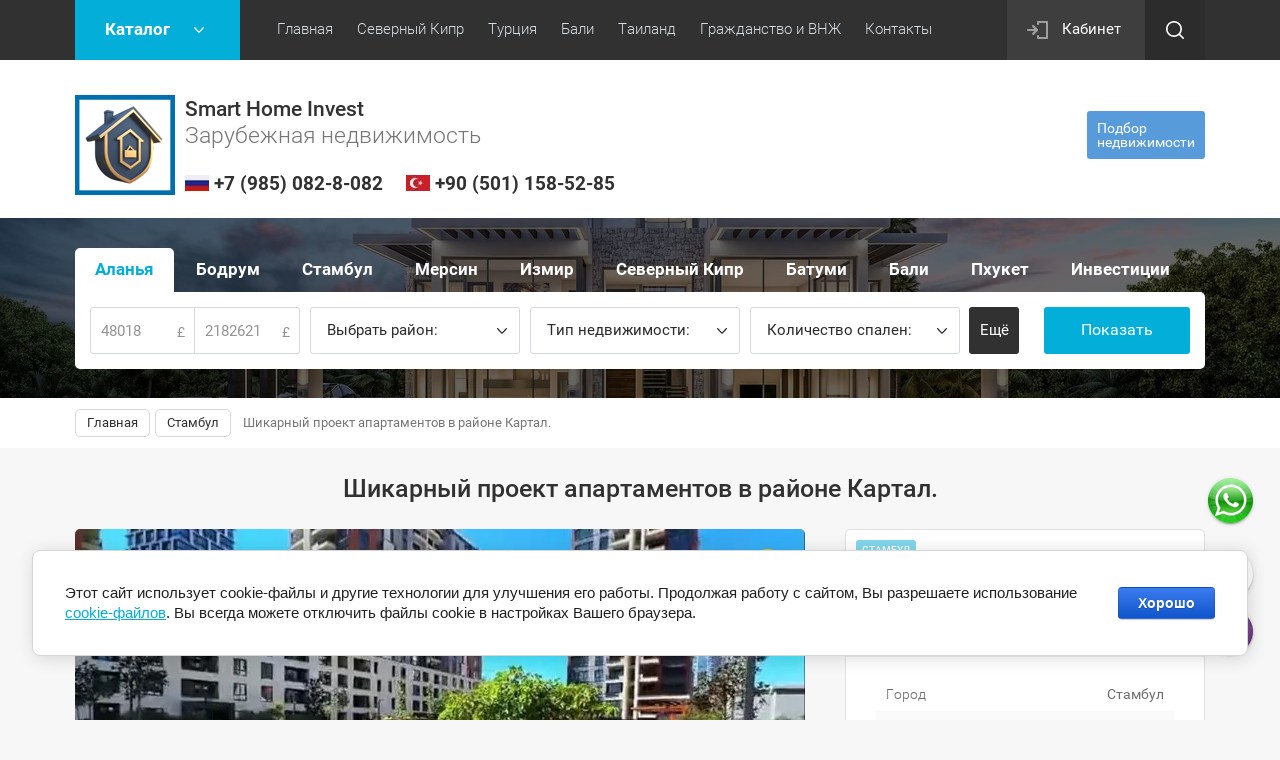

--- FILE ---
content_type: text/html; charset=utf-8
request_url: https://northcyprussale.net/shop/product/properties_id_1087-1
body_size: 23476
content:

	<!doctype html><html lang="ru"><head><meta charset="utf-8"><meta name="robots" content="all"/><title>Турция, Стамбул, Апартаменты, Avrupa Esentepe Kartal</title><meta name="description" content="Avrupa Konutları Esentepe Kartal, Стамбул, Картал, Турция, Недвижимость, Продажа, Купить, Цена, Квартира, Застройщик, Инвестиции, Smart Invest Group"><meta name="keywords" content="Avrupa Konutları Esentepe Kartal, Стамбул, Картал, Турция, Недвижимость, Продажа, Купить, Цена, Квартира, Застройщик, Инвестиции, Smart Invest Group"><meta name="SKYPE_TOOLBAR" content="SKYPE_TOOLBAR_PARSER_COMPATIBLE"><meta name="viewport" content="width=device-width, initial-scale=1.0, maximum-scale=1.0, user-scalable=no"><meta name="format-detection" content="telephone=no"><meta http-equiv="x-rim-auto-match" content="none"><link rel="stylesheet" href="/g/css/styles_articles_tpl.css"><script src="/g/libs/jquery/1.10.2/jquery.min.js"></script><meta name="yandex-verification" content="986446780df23350" />

            <!-- 46b9544ffa2e5e73c3c971fe2ede35a5 -->
            <script src='/shared/s3/js/lang/ru.js'></script>
            <script src='/shared/s3/js/common.min.js'></script>
        <link rel='stylesheet' type='text/css' href='/shared/s3/css/calendar.css' /><link rel='stylesheet' type='text/css' href='/shared/highslide-4.1.13/highslide.min.css'/>
<script type='text/javascript' src='/shared/highslide-4.1.13/highslide-full.packed.js'></script>
<script type='text/javascript'>
hs.graphicsDir = '/shared/highslide-4.1.13/graphics/';
hs.outlineType = null;
hs.showCredits = false;
hs.lang={cssDirection:'ltr',loadingText:'Загрузка...',loadingTitle:'Кликните чтобы отменить',focusTitle:'Нажмите чтобы перенести вперёд',fullExpandTitle:'Увеличить',fullExpandText:'Полноэкранный',previousText:'Предыдущий',previousTitle:'Назад (стрелка влево)',nextText:'Далее',nextTitle:'Далее (стрелка вправо)',moveTitle:'Передвинуть',moveText:'Передвинуть',closeText:'Закрыть',closeTitle:'Закрыть (Esc)',resizeTitle:'Восстановить размер',playText:'Слайд-шоу',playTitle:'Слайд-шоу (пробел)',pauseText:'Пауза',pauseTitle:'Приостановить слайд-шоу (пробел)',number:'Изображение %1/%2',restoreTitle:'Нажмите чтобы посмотреть картинку, используйте мышь для перетаскивания. Используйте клавиши вперёд и назад'};</script>
<link rel="icon" href="/favicon.ico" type="image/x-icon">

<link rel='stylesheet' type='text/css' href='/t/images/__csspatch/1/patch.css'/>

<!--s3_require-->
<link rel="stylesheet" href="/g/basestyle/1.0.1/user/user.css" type="text/css"/>
<link rel="stylesheet" href="/g/basestyle/1.0.1/cookie.message/cookie.message.css" type="text/css"/>
<link rel="stylesheet" href="/g/basestyle/1.0.1/user/user.blue.css" type="text/css"/>
<script type="text/javascript" src="/g/basestyle/1.0.1/user/user.js" async></script>
<link rel="stylesheet" href="/g/basestyle/1.0.1/cookie.message/cookie.message.blue.css" type="text/css"/>
<script type="text/javascript" src="/g/basestyle/1.0.1/cookie.message/cookie.message.js" async></script>
<!--/s3_require-->
			
		
		
		
			<link rel="stylesheet" type="text/css" href="/g/shop2v2/default/css/theme.less.css">		
			<script type="text/javascript" src="/g/printme.js"></script>
		<script type="text/javascript" src="/g/shop2v2/default/js/tpl.js"></script>
		<script type="text/javascript" src="/g/shop2v2/default/js/baron.min.js"></script>
		
			<script type="text/javascript" src="/g/shop2v2/default/js/shop2.2.js"></script>
		
	<script type="text/javascript">shop2.init({"productRefs": {"1397772306":{"s_em_ili_prodaza":{"258054505":["1800141506"]},"gorod":{"96850903":["1800141506"]},"tip_nedvizimosti":{"95268703":["1800141506"]},"komnat":{"130644661":["1800141506"]},"obsaa_plosad_":{"76 - 84":["1800141506"]}}},"apiHash": {"getPromoProducts":"3c71e86f15a89c9781faf79977a013cd","getSearchMatches":"6f7897c053a937d5cf534dba75a2d231","getFolderCustomFields":"e6b5054fffc991f060f1497b7c95e8d9","getProductListItem":"d0f7e36d4392ef73e8f2f4a5227a4a54","cartAddItem":"3513b9cf0d9a1118eb15e0b62fa7080d","cartRemoveItem":"39519cd9a44bf08b4f2224ede950a081","cartUpdate":"4f42f92445c6ec01108d556eb1749ef4","cartRemoveCoupon":"4871e9ea23dae20e553e2a5d1623683e","cartAddCoupon":"92855fb2fdf0458c93aa1d42a9474555","deliveryCalc":"1c36e7165cffba0265b661be7be75c77","printOrder":"c11bd2eb61c2ccbb659133898dc08ca1","cancelOrder":"11f28c9363549031b54a50a288b0a1b5","cancelOrderNotify":"e2dc3be426298be6264aefbb6edf8095","repeatOrder":"71a3a8dc1ae265272918ad6c3d628415","paymentMethods":"06bf7f1048928e58d29a390a54f90f99","compare":"fc9bc4e56d738c075a28727a6cae391a"},"hash": null,"verId": 2145068,"mode": "product","step": "","uri": "/shop","IMAGES_DIR": "/d/","my": {"vendor_alias":"\u0412\u044b\u0431\u0440\u0430\u0442\u044c \u0440\u0430\u0439\u043e\u043d","list_picture_enlarge":true,"accessory":"\u0410\u043a\u0441\u0441\u0435\u0441\u0441\u0443\u0430\u0440\u044b","kit":"\u041d\u0430\u0431\u043e\u0440","recommend":"\u0420\u0435\u043a\u043e\u043c\u0435\u043d\u0434\u0443\u0435\u043c\u044b\u0435","similar":"\u041f\u043e\u0445\u043e\u0436\u0438\u0435","modification":"\u041c\u043e\u0434\u0438\u0444\u0438\u043a\u0430\u0446\u0438\u0438","unique_values":true,"pricelist_options_toggle":true,"rating_hide":true,"hide_in_search":["new","special"]},"shop2_cart_order_payments": 3,"cf_margin_price_enabled": 0,"maps_yandex_key":"","maps_google_key":""});shop2.facets.enabled = true;</script>
<style type="text/css">.product-item-thumb {width: 180px;}.product-item-thumb .product-image, .product-item-simple .product-image {height: 160px;width: 180px;}.product-item-thumb .product-amount .amount-title {width: 84px;}.product-item-thumb .product-price {width: 130px;}.shop2-product .product-side-l {width: 180px;}.shop2-product .product-image {height: 180px;width: 180px;}.shop2-product .product-thumbnails li {width: 50px;height: 50px;}</style>
<link rel="icon" href="https://northcyprussale.net/favicon.ico" type="image/x-icon"><link rel="shortcut icon" href="https://northcyprussale.net/favicon.ico" type="image/x-icon"> <link rel="stylesheet" href="/t/v2124/images/theme1/theme.scss.css"><!--[if lt IE 10]><script src="/g/libs/ie9-svg-gradient/0.0.1/ie9-svg-gradient.min.js"></script><script src="/g/libs/jquery-placeholder/2.0.7/jquery.placeholder.min.js"></script><script src="/g/libs/jquery-textshadow/0.0.1/jquery.textshadow.min.js"></script><script src="/g/s3/misc/ie/0.0.1/ie.js"></script><![endif]--><!--[if lt IE 9]><script src="/g/libs/html5shiv/html5.js"></script><![endif]--><link rel="stylesheet" href="/t/v2124/images/site.addons.scss.css"><link rel="stylesheet" href="/t/v2124/images/site.addons.css" /><script>shop2.facets.search.wrapper = '#fasettt';</script><script>shop2.facets.filter.wrapper = '.shop-filter';</script></head><body class="inner_pg"><div class="site-wrapper"><div class="callback-form-wr"><div class="callback-form-in">        <div class="tpl-anketa" data-api-url="/-/x-api/v1/public/?method=form/postform&param[form_id]=29728661" data-api-type="form">
                	<div class="title">Подбор недвижимости</div>
                            <form method="post" action="/">
                <input type="hidden" name="params[placeholdered_fields]" value="1" />
                <input type="hidden" name="form_id" value="29728661">
                <input type="hidden" name="tpl" value="db:form.minimal.tpl">
                	                	                    	                        <div class="tpl-field type-text field-required">
	                            	                            	                            <div class="field-value">
	                                	                                	                                    <input type="text" 
		                                    size="30" 
		                                    maxlength="100" 
		                                    value="" 
		                                    name="d[0]" 
		                                    placeholder="Имя" 
	                                    />
	                                	                                
	                                	                            </div>
	                        </div>
	                    	                	                    	                        <div class="tpl-field type-text field-required">
	                            	                            	                            <div class="field-value">
	                                	                                	                                    <input type="text" 
		                                    size="30" 
		                                    maxlength="100" 
		                                    value="" 
		                                    name="d[1]" 
		                                    placeholder="Номер телефона" 
	                                    />
	                                	                                
	                                	                            </div>
	                        </div>
	                    	                	                    	                        <div class="tpl-field type-multi_checkbox field-required">
	                            	                                <div class="field-title">Выберете страну: <span class="field-required-mark">*</span></div>
	                            	                            	                            <div class="field-value">
	                                	                                	                                    <ul>
	                                        	                                            	                                                <li>
	                                                	<label>
	                                                		<input 
	                                                			type="checkbox" 
		                                                		value="Северный Кипр" 
		                                                		name="d[2][]" 
	                                                		/>
	                                                		Северный Кипр
	                                            		</label>
	                                        		</li>
	                                            	                                                <li>
	                                                	<label>
	                                                		<input 
	                                                			type="checkbox" 
		                                                		value="Стамбул" 
		                                                		name="d[2][]" 
	                                                		/>
	                                                		Стамбул
	                                            		</label>
	                                        		</li>
	                                            	                                                <li>
	                                                	<label>
	                                                		<input 
	                                                			type="checkbox" 
		                                                		value="Аланья" 
		                                                		name="d[2][]" 
	                                                		/>
	                                                		Аланья
	                                            		</label>
	                                        		</li>
	                                            	                                                <li>
	                                                	<label>
	                                                		<input 
	                                                			type="checkbox" 
		                                                		value="Анталия" 
		                                                		name="d[2][]" 
	                                                		/>
	                                                		Анталия
	                                            		</label>
	                                        		</li>
	                                            	                                                <li>
	                                                	<label>
	                                                		<input 
	                                                			type="checkbox" 
		                                                		value="Мерсин" 
		                                                		name="d[2][]" 
	                                                		/>
	                                                		Мерсин
	                                            		</label>
	                                        		</li>
	                                            	                                                <li>
	                                                	<label>
	                                                		<input 
	                                                			type="checkbox" 
		                                                		value="Измир" 
		                                                		name="d[2][]" 
	                                                		/>
	                                                		Измир
	                                            		</label>
	                                        		</li>
	                                            	                                                <li>
	                                                	<label>
	                                                		<input 
	                                                			type="checkbox" 
		                                                		value="Бали" 
		                                                		name="d[2][]" 
	                                                		/>
	                                                		Бали
	                                            		</label>
	                                        		</li>
	                                            	                                                <li>
	                                                	<label>
	                                                		<input 
	                                                			type="checkbox" 
		                                                		value="Дубай" 
		                                                		name="d[2][]" 
	                                                		/>
	                                                		Дубай
	                                            		</label>
	                                        		</li>
	                                            	                                                <li>
	                                                	<label>
	                                                		<input 
	                                                			type="checkbox" 
		                                                		value="Пхукет" 
		                                                		name="d[2][]" 
	                                                		/>
	                                                		Пхукет
	                                            		</label>
	                                        		</li>
	                                            	                                        	                                    </ul>
	                                	                                
	                                	                            </div>
	                        </div>
	                    	                	                    	                        <div class="tpl-field type-text field-required">
	                            	                            	                            <div class="field-value">
	                                	                                	                                    <input type="text" 
		                                    size="30" 
		                                    maxlength="100" 
		                                    value="" 
		                                    name="d[3]" 
		                                    placeholder="Предполагаемый бюджет (USD)" 
	                                    />
	                                	                                
	                                	                            </div>
	                        </div>
	                    	                	                    	                        <div class="tpl-field type-textarea">
	                            	                            	                            <div class="field-value">
	                                	                                	                                    <textarea 
		                                    cols="50" 
		                                    rows="7" 
		                                    name="d[4]" 
		                                    placeholder="Комментарий"></textarea>
	                                	                                
	                                	                            </div>
	                        </div>
	                    	                	                    	                        <div class="tpl-field type-checkbox field-required">
	                            	                            	                            <div class="field-value">
	                                	                                	                                    <ul>
	                                        	                                            <li>
	                                            	<label>
	                                            		<input 
		                                            		type="checkbox" 
		                                            		value="Да" 
		                                            		name="d[5]" 
	                                            		/>
	                                            		Я согласен с <a href="https://northcyprussale.net/politika-konfidentsialnosti" target="_blank">политикой конфиденциальности</a>&nbsp;и даю свое&nbsp;<a href="https://northcyprussale.net/polzovateli/agreement" target="_blank">согласие</a>&nbsp;на обработку персональных данных
	                                        		</label>
	                                        	</li>
	                                        	                                    </ul>
	                                	                                
	                                	                            </div>
	                        </div>
	                    	                
        		        		
                
                <div class="tpl-field tpl-field-button">
                    <button type="submit" class="tpl-form-button">Отправить</button>
                </div>

            <re-captcha data-captcha="recaptcha"
     data-name="captcha"
     data-sitekey="6LfLhZ0UAAAAAEB4sGlu_2uKR2xqUQpOMdxygQnA"
     data-lang="ru"
     data-rsize="invisible"
     data-type="image"
     data-theme="light"></re-captcha></form>
            
        	        	
            </div>
</div></div><div class="top-panel-line"><div class="top-panel-line-in"><div class="folder-top-wr"><div class="folder-block-title"><span><span>Каталог</span></span></div><ul class="folder-ul"><li><a href="/shop/folder/investici-v-nedvizhimost" ><span>Инвестиционная недвижимость</span></a><ul class="level-2"><li><a href="/shop/folder/otelnye-nomera" ><span>Отельные Номера</span></a></li><li><a href="/shop/folder/apartamenty-i-villi" ><span>Апартаменты и Виллы</span></a></li></ul></li><li><a href="/shop/folder/maldives-for-sale" ><span>Мальдивы</span></a><ul class="level-2"><li><a href="/shop/folder/villa-maldives" ><span>Виллы</span></a></li><li><a href="/shop/folder/apartamenty-maldives" ><span>Апартаменты</span></a></li></ul></li><li><a href="/shop/folder/realty-cuprus" ><span>Северный Кипр</span></a><ul class="level-2"><li><a href="/shop/folder/apartment-north-cyprus" ><span>Квартиры</span></a><ul class="level-3"><li><a href="/shop/folder/odnokomnatnyie_apartamienty" ><span>Студии</span></a></li><li><a href="/shop/folder/dvukhkomnatnyye-apartamenty" ><span>Квартиры 1+1</span></a></li><li><a href="/shop/folder/trekhkomnatnyye-apartamenty" ><span>Квартиры 2+1</span></a></li><li><a href="/shop/folder/chetyrekhkomnatnyye-apartamenty" ><span>Квартиры 3+1</span></a></li><li><a href="/shop/folder/pentkhausy" ><span>Пентхаусы</span></a></li></ul></li><li><a href="/shop/folder/villa-north-cyprus" ><span>Виллы</span></a><ul class="level-3"><li><a href="/shop/folder/dvuhkomnatnaya-villa" ><span>Двухкомнатные</span></a></li><li><a href="/shop/folder/trekhkomnatnaya-villa" ><span>Трехкомнатные</span></a></li><li><a href="/shop/folder/chetyrekhkomnatnyye-villy" ><span>Четырехкомнатные</span></a></li><li><a href="/shop/folder/pyatikomnatnaya-villa" ><span>Пятикомнатные</span></a></li></ul></li><li><a href="/shop/folder/land-north-cyprus" ><span>Участки</span></a></li><li><a href="/shop/folder/vtorichnaya-nedvizhimost" ><span>Недвижимость от собственников</span></a></li><li><a href="/shop/folder/elitnaya-nedvizhimost" ><span>Элитная недвижимость</span></a></li><li><a href="/shop/folder/investicionnaya-nedvizhimost" ><span>Инвестиционная недвижимость</span></a></li></ul></li><li><a href="/shop/folder/realty-batumi" ><span>Грузия</span></a></li><li><a href="/shop/folder/realty-alanya" ><span>Аланья</span></a><ul class="level-2"><li><a href="/shop/folder/apartamenty-turkey" ><span>Квартиры</span></a><ul class="level-3"><li><a href="/shop/folder/odnokomnatnye-apartamenty" ><span>Студии</span></a></li><li><a href="/shop/folder/dvuhkomnatnye-apartamenty" ><span>Квартиры 1+1</span></a></li><li><a href="/shop/folder/trehkomnatnye-apartamenty" ><span>Квартиры 2+1</span></a></li><li><a href="/shop/folder/chetyrehkomnatnye-apartamenty" ><span>Квартиры 3+1</span></a></li></ul></li><li><a href="/shop/folder/villy-turkey" ><span>Виллы</span></a><ul class="level-3"><li><a href="/shop/folder/trehkomnatnaya-villa" ><span>Трехкомнатные</span></a></li><li><a href="/shop/folder/chetyrehkomnatnaya-villa" ><span>Четырехкомнатные</span></a></li><li><a href="/shop/folder/pyatikomnatnaya-villa-1" ><span>Пятикомнатные</span></a></li></ul></li><li><a href="/shop/folder/vtorichnaya-nedvizhimost-turkey" ><span>Недвижимость от собственников</span></a></li></ul></li><li><a href="/shop/folder/realty-mersin" ><span>Мерсин</span></a><ul class="level-2"><li><a href="/shop/folder/odnokomnatnye-mersin" ><span>Студии</span></a></li><li><a href="/shop/folder/dvuhkomnatnye-mersin" ><span>Квартиры 1+1</span></a></li><li><a href="/shop/folder/trehkomnatnye-mersin" ><span>Квартиры 2+1</span></a></li><li><a href="/shop/folder/chetyrehkomnatnye-mersin" ><span>Квартиры 3+1</span></a></li><li><a href="/shop/folder/vtorichnaya-nedvizhimost-mersin" ><span>Недвижимость от собственников</span></a></li></ul></li><li class="opened"><a href="/shop/folder/realty-istanbul" ><span>Стамбул</span></a><ul class="level-2"><li class="opened"><a href="/shop/folder/apartamenty-stambul" ><span>Квартиры</span></a><ul class="level-3"><li><a href="/shop/folder/odnokomnatnye" ><span>Студии</span></a></li><li class="opened active"><a href="/shop/folder/dvuhkomnatnye" ><span>Квартиры 1+1</span></a></li><li><a href="/shop/folder/trehkomnatnye" ><span>Квартиры 2+1</span></a></li><li><a href="/shop/folder/chetyrehkomnatnye" ><span>Квартиры 3+1</span></a></li></ul></li><li><a href="/shop/folder/villy-stambul" ><span>Виллы</span></a></li><li><a href="/shop/folder/ofisy-zdaniya-oteli" ><span>Магазины | Офисы | Здания | Отели</span></a></li><li><a href="/shop/folder/osobnyak-stambul" ><span>Особняки</span></a></li><li><a href="/shop/folder/hotel-building-istambul" ><span>Отели | Здания целиком</span></a></li><li><a href="/shop/folder/uchastki-istanbul" ><span>Участки</span></a></li><li><a href="/shop/folder/vtorichnaya-nedvizhimost-stambul" ><span>Недвижимость от собственников</span></a></li></ul></li><li><a href="/shop/folder/realty-bodrum" ><span>Бодрум</span></a><ul class="level-2"><li><a href="/shop/folder/villy-bodrum" ><span>Виллы</span></a></li><li><a href="/shop/folder/apt-bodrum" ><span>Квартиры</span></a><ul class="level-3"><li><a href="/shop/folder/kvartiry-1-1" ><span>Квартиры 1+1</span></a></li><li><a href="/shop/folder/kvartiry-2-1" ><span>Квартиры 2+1</span></a></li><li><a href="/shop/folder/kvartiry-3-1" ><span>Квартиры 3+1</span></a></li></ul></li><li><a href="/shop/folder/uchastki-bodrum" ><span>Участки</span></a></li><li><a href="/shop/folder/rent-bodrum" ><span>Виллы в аренду</span></a></li></ul></li><li><a href="/shop/folder/realty-izmir-izmit" ><span>Измир</span></a><ul class="level-2"><li><a href="/shop/folder/studiya-nomer-v-otele" ><span>Номера в отеле</span></a></li><li><a href="/shop/folder/dvuhkomnatnye-kocaeli" ><span>Квартиры 1+1</span></a></li><li><a href="/shop/folder/trehkomnatnye-kocaeli" ><span>Квартиры 2+1</span></a></li><li><a href="/shop/folder/chetyrehkomnatnye-kocaeli" ><span>Квартиры 3+1</span></a></li><li><a href="/shop/folder/apartamenty-izmit-gebze" ><span>Апартаменты</span></a></li></ul></li><li><a href="/shop/folder/kodzhaeli" ><span>Измит</span></a></li><li><a href="/shop/folder/realty-antalay" ><span>Анталия</span></a></li><li><a href="/shop/folder/villy-fethie" ><span>Фетхие</span></a></li><li><a href="/shop/folder/mugla" ><span>Мугла</span></a></li><li><a href="/shop/folder/realty-bali" ><span>Бали</span></a><ul class="level-2"><li><a href="/shop/folder/apartamenty-bali" ><span>Жилые комплексы</span></a></li><li><a href="/shop/folder/villy-bali" ><span>Комьюнити вилл</span></a></li><li><a href="/shop/folder/uchastki-bali" ><span>Участки</span></a></li></ul></li><li><a href="/shop/folder/realty-phuket" ><span>Пхукет</span></a><ul class="level-2"><li><a href="/shop/folder/apartamenty-phuket" ><span>Жилые комплексы</span></a></li><li><a href="/shop/folder/villy-phuket" ><span>Комьюнити вилл</span></a></li></ul></li><li><a href="/shop/folder/realty-dubai" ><span>Дубай</span></a><ul class="level-2"><li><a href="/shop/folder/apartamenty-dubai" ><span>Жилые комплексы</span></a></li><li><a href="/shop/folder/villy-dubai" ><span>Комьюнити вилл</span></a></li></ul></li></ul></div><div class="mobile-top-menu-burger"></div><div class="menu-top-wr"><nav class="menu-top-in"><div class="menu-top-title">Меню</div><ul class="menu-top"><li><a href="/shop" ><span>Главная</span></a></li><li><a href="https://northcyprussale.net/shop/folder/realty-norty-cuprus" ><span>Северный Кипр</span></a><ul class="level-2"><li><a href="https://northcyprussale.net/shop/folder/realty-norty-cuprus" ><span>Смотреть недвижимость</span></a></li><li><a href="https://northcyprussale.net/construction-northern-cyprus" ><span>Наше строительство</span></a></li><li><a href="https://northcyprussale.net/oznakomitelnii_tur_north_cyprus"  target="_blank"><span>Ознакомительный тур</span></a></li><li><a href="/protsess-pokupki-north-cyprus" ><span>Процесс покупки</span></a></li><li><a href="/rassrochka-kredit-ipoteka-north-cyprus" ><span>Рассрочка / Кредит</span></a></li><li><a href="/nalogi-north-cyprus" ><span>Налоги / Расходы</span></a></li><li><a href="/titul-north-cyprus" ><span>Титул / Тапу</span></a></li><li><a href="/vid-na-zhitelstvo-north-cyprus" ><span>Визы / ВНЖ</span></a></li><li><a href="/obrazovaniye-north-cyprus" ><span>Образование</span></a><ul class="level-3"><li><a href="/detskiye-sady-north-cyprus" ><span>Детские сады</span></a></li><li><a href="/shkoly-i-kolledzhi" ><span>Школы и Колледжи</span></a></li><li><a href="/universitety-north-cyprus" ><span>Университеты</span></a></li></ul></li><li><a href="/meditsina-north-cyprus" ><span>Медицина</span></a></li><li><a href="/obustroystvo-nedvizhimosti-north-cyprus" ><span>Обустройство недвижимости</span></a></li><li><a href="/blog-north-cyprus"  target="_blank"><span>Блог Северного Кипра</span></a></li></ul></li><li><a href="https://northcyprussale.net/shop/folder/istanbul" ><span>Турция</span></a><ul class="level-2"><li><a href="https://northcyprussale.net/shop/folder/realty-turkey" ><span>Смотреть недвижимость</span></a><ul class="level-3"><li><a href="https://northcyprussale.net/shop/folder/realty-turkey" ><span>Аланья</span></a></li><li><a href="https://northcyprussale.net/shop/folder/realty-bodrum" ><span>Бодрум</span></a></li><li><a href="https://northcyprussale.net/shop/folder/realty-mersin" ><span>Мерсин</span></a></li><li><a href="https://northcyprussale.net/shop/folder/realty-turkey-istanbul" ><span>Стамбул</span></a></li><li><a href="https://northcyprussale.net/shop/folder/realty-izmir-izmit" ><span>Измир</span></a></li><li><a href="https://northcyprussale.net/shop/folder/kodzhaeli" ><span>Измит</span></a></li><li><a href="https://northcyprussale.net/shop/folder/villy-fethie" ><span>Фетхие</span></a></li></ul></li><li><a href="/grazhdanstvo-turcii" ><span>Гражданство Турции</span></a></li><li><a href="https://northcyprussale.net/oznakomitelnyy-tur_turkey"  target="_blank"><span>Ознакомительный тур</span></a></li><li><a href="/process-pokupki-turkey" ><span>Процесс покупки</span></a></li><li><a href="/rassrochka-kredit-turkey" ><span>Рассрочка / Кредит</span></a></li><li><a href="/nalogi-rashody" ><span>Налоги / Расходы</span></a></li><li><a href="/tapu-iskan-turkey" ><span>Тапу / Искан</span></a></li><li><a href="/vnzh-ikamet-turkey" ><span>ВНЖ / Икамет</span></a></li><li><a href="/obrazovaniye-turkey" ><span>Образование</span></a><ul class="level-3"><li><a href="/detskiye-sadiki-turkey" ><span>Детские садики</span></a></li><li><a href="/alaaddin-keykubat-universitesi" ><span>Университеты в Алании</span></a></li></ul></li><li><a href="/meditsina-turkey" ><span>Медицина</span></a></li><li><a href="/obustroystvo-nedvizhimosti-turkey" ><span>Обустройство недвижимости</span></a></li><li><a href="/blog-turkey"  target="_blank"><span>Блог Турции</span></a></li></ul></li><li><a href="https://northcyprussale.net/shop/folder/realty-bali" ><span>Бали</span></a><ul class="level-2"><li><a href="https://northcyprussale.net/shop/folder/realty-bali" ><span>Смотреть недвижимость</span></a></li><li><a href="/process-pokupki-bali"  target="_blank"><span>Процесс покупки</span></a></li><li><a href="/nalogi-rashody-bali"  target="_blank"><span>Налоги / Расходы</span></a></li><li><a href="/rassrochka-kredit-bali"  target="_blank"><span>Рассрочка / Кредит</span></a></li><li><a href="/pravo-sobstvennosti-bali"  target="_blank"><span>Право собственности</span></a></li><li><a href="/vizy-vnzh-bali"  target="_blank"><span>Визы / ВНЖ</span></a></li></ul></li><li><a href="https://northcyprussale.net/shop/folder/realty-phuket" ><span>Таиланд</span></a><ul class="level-2"><li><a href="https://northcyprussale.net/shop/folder/realty-phuket" ><span>Смотреть недвижимость</span></a></li><li><a href="/process-pokupki-tailand"  target="_blank"><span>Процесс покупки</span></a></li><li><a href="/nalogi-rashody-tailand"  target="_blank"><span>Налоги / Расходы</span></a></li><li><a href="/rassrochka-kredit-tailand"  target="_blank"><span>Рассрочка / Кредит</span></a></li><li><a href="/pravo-sobstvennosti-tailand"  target="_blank"><span>Право собственности</span></a></li><li><a href="/vizy-vnzh-tailand"  target="_blank"><span>Визы / ВНЖ</span></a></li></ul></li><li><a href="/grazhdanstvo-i-vnzh-za-investicii"  target="_blank"><span>Гражданство и ВНЖ</span></a><ul class="level-2"><li><a href="/vnzh-za-investicii"  target="_blank"><span>ВНЖ | ПМЖ за инвестиции</span></a><ul class="level-3"><li><a href="/vnzh-v-turcii"  target="_blank"><span>ВНЖ в Турции</span></a></li><li><a href="/vnzh-v-oae"  target="_blank"><span>ВНЖ в ОАЭ</span></a></li><li><a href="/vnzh-v-ispanii"  target="_blank"><span>ВНЖ в Испании</span></a></li><li><a href="/vnzh-v-bolgarii"  target="_blank"><span>ВНЖ в Болгарии</span></a></li><li><a href="/vnzh-v-grecii"  target="_blank"><span>ВНЖ в Греции</span></a></li><li><a href="/vnzh-v-portugalii"  target="_blank"><span>ВНЖ в Португалии</span></a></li><li><a href="/vnzh-vo-francii"  target="_blank"><span>ВНЖ во Франции</span></a></li><li><a href="/vnzh-v-italii"  target="_blank"><span>ВНЖ в Италии</span></a></li><li><a href="/vnzh-v-avstrii" ><span>ВНЖ в Австрии</span></a></li></ul></li><li><a href="/grazhdanstvo-za-investicii"  target="_blank"><span>Гражданство за инвестиции</span></a><ul class="level-3"><li><a href="/grazhdanstvo-turcii-za-invest"  target="_blank"><span>Гражданство Турции</span></a></li><li><a href="/grazhdanstvo-ruminii"  target="_blank"><span>Гражданство Румынии</span></a></li><li><a href="/grazhdanstvo-sent-kits-i-nevis"  target="_blank"><span>Гражданство Сент‑Китс и Невис</span></a></li><li><a href="/grazhdanstvo-antigua-i-barbudy"  target="_blank"><span>Гражданство Антигуа и Барбуды</span></a></li><li><a href="/grazhdanstvo-dominiki"  target="_blank"><span>Гражданства Доминики</span></a></li><li><a href="/grazhdanstvo-sent-lyusii"  target="_blank"><span>Гражданство Сент-Люсии</span></a></li><li><a href="/grazhdanstvo-vanuatu"  target="_blank"><span>Гражданство Вануату</span></a></li><li><a href="/grazhdanstvo-grenady"  target="_blank"><span>Гражданство Гренады</span></a></li><li><a href="/grazhdanstvo-egipta"  target="_blank"><span>Гражданство Египта</span></a></li><li><a href="/grazhdanstvo-malty"  target="_blank"><span>Гражданство Мальты</span></a></li></ul></li></ul></li><li><a href="/kontakty" ><span>Контакты</span></a><ul class="level-2"><li><a href="/o-kompanii" ><span>О нас</span></a></li><li><a href="/novosti" ><span>Новости</span></a></li><li><a href="/kontakty" ><span>Наши контакты</span></a></li><li><a href="/nashi-partenry" ><span>Наши партенры</span></a></li><li><a href="/sotrudnichestvo" ><span>Сотрудничество</span></a></li></ul></li></ul></nav></div><div class="cabinet-wr"><a href="/polzovateli/login" class="reg-enter">Кабинет</a></div><div class="site-search-btn"></div><div class="site-search-wr"><div class="close-btn"></div><form action="/search" method="get" class="site-search-form clear-self"><input type="text" class="search-text" name="search" onBlur="this.placeholder=this.placeholder==''?'Поиск по сайту':this.placeholder" onFocus="this.placeholder=this.placeholder=='Поиск по сайту'?'':this.placeholder;" placeholder="Поиск по сайту" /><input type="submit" class="search-but" value=""/><re-captcha data-captcha="recaptcha"
     data-name="captcha"
     data-sitekey="6LfLhZ0UAAAAAEB4sGlu_2uKR2xqUQpOMdxygQnA"
     data-lang="ru"
     data-rsize="invisible"
     data-type="image"
     data-theme="light"></re-captcha></form></div></div></div><header role="banner" class="site-header"><div class="site-header-in"><div class="company-block"><a class="comapany-logo" href="https://northcyprussale.net"  title="На главную страницу"><img src="/thumb/2/XgpPNgBLpLc6bgVAzMPf-g/100r500/d/gray_polaroid_vacation_collage_copy.png" alt="/"></a><div class="comapany-name-wr"><div class="comapany-name"><a href="https://northcyprussale.net"  title="На главную страницу">Smart Home Invest</a></div><div class="company-activity">Зарубежная недвижимость</div><div class="conts"><span><img src="/thumb/2/OGtw7jvuVk7NYqKXVwyl1A/24r24/d/1632146793_33171.jpg" alt=""><a href="tel:+7 (985) 082-8-082">+7 (985) 082-8-082</a></span><span><img src="/thumb/2/p36iMEpth2wD3harMSauVg/24r24/d/n6r1tryjz7j4d1u3x2d4yehu4wd2fb6b.jpg" alt=""><a href="tel:+90 (501) 158-52-85">+90 (501) 158-52-85</a></span></div></div></div><div class="company-contacts none-address"><div class="callback-form-btn-top"><span>Подбор<br>недвижимости</span></div></div></div></header> <!-- .site-header --><div class="block-shop-search-wr page-in"><div class="block-shop-search-background" style="background-image: url('/d/4050cf974aa9bb5ab175dc789f09c878.jpg');"></div><div class="block-shop-search-in"><div class="mobile-view-search-btn-wr"><div class="mobile-view-search-btn"><span>Поиск недвижимости</span></div></div><div class="search-block-wr"><div class="close-mobile-search"></div>
    
<div class="search-online-store">

	<div class="block-body dropdown2">
		<div class="shop-search-close">Закрыть</div>
		<form class="dropdown" action="/shop/search" enctype="multipart/form-data" id="fasettt">
			
									
																						<div class="field-product-type">
																						<label>
									<input type="radio" name="s[s_em_ili_prodaza]" value="131623261" >
									<span class="checked"></span>
									<span>Аланья</span>
								</label>
																						<label>
									<input type="radio" name="s[s_em_ili_prodaza]" value="399387109" >
									<span class="checked"></span>
									<span>Бодрум</span>
								</label>
																						<label>
									<input type="radio" name="s[s_em_ili_prodaza]" value="258054505" >
									<span class="checked"></span>
									<span>Стамбул</span>
								</label>
																						<label>
									<input type="radio" name="s[s_em_ili_prodaza]" value="182701908" >
									<span class="checked"></span>
									<span>Мерсин</span>
								</label>
																						<label>
									<input type="radio" name="s[s_em_ili_prodaza]" value="203112709" >
									<span class="checked"></span>
									<span>Измир</span>
								</label>
																						<label>
									<input type="radio" name="s[s_em_ili_prodaza]" value="131623061" >
									<span class="checked"></span>
									<span>Северный Кипр</span>
								</label>
																						<label>
									<input type="radio" name="s[s_em_ili_prodaza]" value="479005109" >
									<span class="checked"></span>
									<span>Батуми</span>
								</label>
																						<label>
									<input type="radio" name="s[s_em_ili_prodaza]" value="139318309" >
									<span class="checked"></span>
									<span>Бали</span>
								</label>
																						<label>
									<input type="radio" name="s[s_em_ili_prodaza]" value="283330513" >
									<span class="checked"></span>
									<span>Пхукет</span>
								</label>
																						<label>
									<input type="radio" name="s[s_em_ili_prodaza]" value="476640109" >
									<span class="checked"></span>
									<span>Инвестиции</span>
								</label>
																				</div>
																																																																																	<div class="field dimension clear-self">
					<span class="field-title">Цена</span>
					<label class="start">
						<span class="unit-title">£</span>
						<input name="s[price][min]" type="text" value="" placeholder="от">
					</label>
					<label class="end">
						<span class="unit-title">£</span>
						<input name="s[price][max]" type="text" value="" placeholder="до">
					</label>
				</div>
										<div class="field select">
					<span class="field-title">Выбрать район:</span>
					<select name="s[vendor_id]">
						<option value="">Все</option>          
	                    	                        <option value="47124907" >Al Barari</option>
	                    	                        <option value="47124307" >Al Furjan</option>
	                    	                        <option value="50232907" >Al Safa</option>
	                    	                        <option value="6980708" >Al Sufouh</option>
	                    	                        <option value="7439309" >Allsancak / Измир</option>
	                    	                        <option value="46952707" >Arabian Ranches</option>
	                    	                        <option value="47123507" >Arjan</option>
	                    	                        <option value="6733709" >Basiskele / Измит</option>
	                    	                        <option value="7461309" >Bayraklı / Измир</option>
	                    	                        <option value="47799107" >Bluewaters Island</option>
	                    	                        <option value="7517109" >Bornova / Измир</option>
	                    	                        <option value="46950907" >Business Bay</option>
	                    	                        <option value="6690709" >Cayırkoy / Измит</option>
	                    	                        <option value="6690509" >Cayirova / Измит</option>
	                    	                        <option value="47275707" >Central Park</option>
	                    	                        <option value="47125307" >DAMAC Hills</option>
	                    	                        <option value="6234508" >DIFC</option>
	                    	                        <option value="46951107" >Downtown Dubai</option>
	                    	                        <option value="47798507" >Dubai Canal</option>
	                    	                        <option value="46951707" >Dubai Creek Harbour</option>
	                    	                        <option value="47275107" >Dubai Design District</option>
	                    	                        <option value="47470307" >Dubai Harbour</option>
	                    	                        <option value="46952507" >Dubai Hills Estate</option>
	                    	                        <option value="47124707" >Dubai International City</option>
	                    	                        <option value="47284507" >Dubai Islands</option>
	                    	                        <option value="46951507" >Dubai Marina</option>
	                    	                        <option value="47123307" >Dubai Maritime City (DMC)</option>
	                    	                        <option value="47124507" >Dubai Silicon Oasis</option>
	                    	                        <option value="46951907" >Dubai South</option>
	                    	                        <option value="55332707" >Dubai Sports City</option>
	                    	                        <option value="46951307" >Dubailand</option>
	                    	                        <option value="46952907" >Emaar Beachfront</option>
	                    	                        <option value="47254507" >Emaar South</option>
	                    	                        <option value="47138907" >Emaar The Valley</option>
	                    	                        <option value="47470707" >Expo City Dubai</option>
	                    	                        <option value="28108908" >Jebel Ali</option>
	                    	                        <option value="46952107" >Jumeirah</option>
	                    	                        <option value="46953307" >Jumeirah Beach Residence (JBR)</option>
	                    	                        <option value="47254107" >Jumeirah Golf Estates</option>
	                    	                        <option value="46952307" >Jumeirah Lake Towers (JLT)</option>
	                    	                        <option value="47123707" >Jumeirah Village Circle (JVC)</option>
	                    	                        <option value="47131907" >Jumeirah Village Triangle (JVT)</option>
	                    	                        <option value="7515509" >Karsiyaka / Измир</option>
	                    	                        <option value="6749709" >Kartepe / Измит</option>
	                    	                        <option value="7461109" >Konak / Измир</option>
	                    	                        <option value="47124107" >Madinat Jumeirah</option>
	                    	                        <option value="47812307" >MBR City</option>
	                    	                        <option value="47755307" >Meydan</option>
	                    	                        <option value="47209707" >Mina Rashid</option>
	                    	                        <option value="46953107" >Mohammed Bin Rashid</option>
	                    	                        <option value="47138707" >Mudon</option>
	                    	                        <option value="14340508" >Nad Al Sheba</option>
	                    	                        <option value="23252908" >Oman (Muscat)</option>
	                    	                        <option value="6204108" >Palm Jebel Ali</option>
	                    	                        <option value="46950707" >Palm Jumeirah</option>
	                    	                        <option value="5468708" >Ras Al Khaimah</option>
	                    	                        <option value="47415907" >Sobha Hartland</option>
	                    	                        <option value="47123907" >Town Square Dubai</option>
	                    	                        <option value="50234307" >Zabeel</option>
	                    	                        <option value="18849106" >Авджилар</option>
	                    	                        <option value="1781101" >Авсаллар / Конаклы</option>
	                    	                        <option value="77029709" >Адабюкю</option>
	                    	                        <option value="1783901" >Аланья Центр / Клеопатра</option>
	                    	                        <option value="1887101" >Алсанджак</option>
	                    	                        <option value="64884905" >Алтынташ / Лара</option>
	                    	                        <option value="33124308" >Арпачбахшиш</option>
	                    	                        <option value="18848306" >Аташехир</option>
	                    	                        <option value="18862706" >Багджылар</option>
	                    	                        <option value="18869506" >Байрампаша</option>
	                    	                        <option value="18870306" >Бакыркей / Флория</option>
	                    	                        <option value="19221508" >Бали</option>
	                    	                        <option value="91847109" >Батуми</option>
	                    	                        <option value="1857301" >Бахчели - Эсентепе</option>
	                    	                        <option value="18869306" >Бахчелиэвлер</option>
	                    	                        <option value="18849306" >Башакшехир</option>
	                    	                        <option value="51749108" >Бейкоз</option>
	                    	                        <option value="18849506" >Бейликдюзю</option>
	                    	                        <option value="46138906" >Бейоглу</option>
	                    	                        <option value="2025701" >Беллапаис  / Доанкей</option>
	                    	                        <option value="18871106" >Бешикташ</option>
	                    	                        <option value="1857101" >Боаз / Бафра</option>
	                    	                        <option value="76023309" >Бодрум</option>
	                    	                        <option value="39957709" >Букит</option>
	                    	                        <option value="18863106" >Бююкчекмедже</option>
	                    	                        <option value="18869106" >Газиосманпаша</option>
	                    	                        <option value="12142105" >Газипаша / Демирташ</option>
	                    	                        <option value="50651308" >Гектюрк</option>
	                    	                        <option value="77013909" >Гёлкёй</option>
	                    	                        <option value="40208709" >Гили Траванган</option>
	                    	                        <option value="10959101" >Гюзельюрт / Лефке</option>
	                    	                        <option value="19424913" >Гюмюшлюк</option>
	                    	                        <option value="77070909" >Гюндоган</option>
	                    	                        <option value="77864509" >Демирбюкю</option>
	                    	                        <option value="40208509" >Денпасар</option>
	                    	                        <option value="1783501" >Джикджилли</option>
	                    	                        <option value="77297109" >Дидим</option>
	                    	                        <option value="1857501" >Енибогазичи / Фамагуста</option>
	                    	                        <option value="33132708" >Енишехир</option>
	                    	                        <option value="18869706" >Зейтинбурну</option>
	                    	                        <option value="6654109" >Измит / Тузла / Гебзе</option>
	                    	                        <option value="1856901" >Искеле / Лонг Бич</option>
	                    	                        <option value="18863306" >Испартакуле</option>
	                    	                        <option value="18869906" >Кадыкёй</option>
	                    	                        <option value="1910301" >Караогланоглу / Эдремит</option>
	                    	                        <option value="1782101" >Каргыджак</option>
	                    	                        <option value="2313701" >Карми / Эдремит</option>
	                    	                        <option value="15249701" >Карпас</option>
	                    	                        <option value="18864306" >Картал</option>
	                    	                        <option value="2310101" >Каршияка</option>
	                    	                        <option value="40208309" >Керобокан</option>
	                    	                        <option value="1782901" >Кестель</option>
	                    	                        <option value="1930101" >Кирения  / Центр</option>
	                    	                        <option value="39971509" >Кута</option>
	                    	                        <option value="18850306" >Кючюкчекмедже</option>
	                    	                        <option value="18863906" >Кягытхане</option>
	                    	                        <option value="1887501" >Лапта</option>
	                    	                        <option value="14509709" >Ларнака</option>
	                    	                        <option value="18863706" >Мальтепе</option>
	                    	                        <option value="1781701" >Махмутлар</option>
	                    	                        <option value="33036908" >Мезитли</option>
	                    	                        <option value="79178109" >Милас</option>
	                    	                        <option value="10068708" >Никосия / Лефкоша</option>
	                    	                        <option value="68524309" >Нуану</option>
	                    	                        <option value="39958509" >Нуса Дуа</option>
	                    	                        <option value="1782501" >Оба</option>
	                    	                        <option value="49878905" >Окурджалар / Паяллар / Тюрклер</option>
	                    	                        <option value="21890307" >Пендик</option>
	                    	                        <option value="19221708" >Пхукет</option>
	                    	                        <option value="18864506" >Санджактепе</option>
	                    	                        <option value="39958309" >Санур</option>
	                    	                        <option value="39084506" >Сарыер</option>
	                    	                        <option value="24843109" >Силиври</option>
	                    	                        <option value="134688313" >Сумба</option>
	                    	                        <option value="1886101" >Татлысу</option>
	                    	                        <option value="32977108" >Тедже</option>
	                    	                        <option value="1811501" >Тепе / Бекташ</option>
	                    	                        <option value="32977308" >Томюк</option>
	                    	                        <option value="69863309" >Тосмур</option>
	                    	                        <option value="77083109" >Туркбуку</option>
	                    	                        <option value="39957909" >Убуд</option>
	                    	                        <option value="39958109" >Улувату</option>
	                    	                        <option value="18864706" >Умрание</option>
	                    	                        <option value="31437706" >Ускюдар</option>
	                    	                        <option value="18870106" >Фатих</option>
	                    	                        <option value="56478509" >Фетхие</option>
	                    	                        <option value="41912709" >Чалонг</option>
	                    	                        <option value="39957509" >Чангу</option>
	                    	                        <option value="40137109" >Чанди-Даса</option>
	                    	                        <option value="1886501" >Чаталкой / Озанкой</option>
	                    	                        <option value="9430509" >Чекмекёй</option>
	                    	                        <option value="42372909" >Чешмеле</option>
	                    	                        <option value="45066906" >Шишли</option>
	                    	                        <option value="33058708" >Эрдемли</option>
	                    	                        <option value="18849706" >Эсеньюрт</option>
	                    	                        <option value="41229306" >Эюп</option>
	                    	                        <option value="3744507" >Ялова</option>
	                    	                        <option value="77013709" >Ялыкавак</option>
	                    					</select>
				</div>
														<div class="field select item_s_em_ili_prodaza qwe">
					<span class="field-title">
													Страна
											</span>
					<select name="s[s_em_ili_prodaza]">
						<option value="">Все</option>
													<option value="131623261">Аланья</option>
													<option value="399387109">Бодрум</option>
													<option value="258054505">Стамбул</option>
													<option value="182701908">Мерсин</option>
													<option value="203112709">Измир</option>
													<option value="131623061">Северный Кипр</option>
													<option value="479005109">Батуми</option>
													<option value="139318309">Бали</option>
													<option value="283330513">Пхукет</option>
													<option value="476640109">Инвестиции</option>
											</select>
				</div>
																						<div class="field select item_tip_nedvizimosti qwe">
					<span class="field-title">
													Тип недвижимости:
											</span>
					<select name="s[tip_nedvizimosti]">
						<option value="">Все</option>
													<option value="95268503">Виллы</option>
													<option value="179354909">Особняки</option>
													<option value="95268703">Апартаменты</option>
													<option value="434547509">Виллы в Аренду</option>
													<option value="164206108">Земельные участки</option>
													<option value="179355109">Отели | Здание целиком</option>
													<option value="198172507">Коммерческая недвижимость</option>
											</select>
				</div>
															<div class="field select item_komnat qwe">
					<span class="field-title">
													Количество спален:
											</span>
					<select name="s[komnat]">
						<option value="">Все</option>
													<option value="130644461">Студия (0+1)</option>
													<option value="130644661">1 спальня (1+1)</option>
													<option value="130644861">2 спальни (2+1)</option>
													<option value="130645061">3 спальни (3+1)</option>
													<option value="130645261">4 спальни (4+1)</option>
													<option value="130645461">5 спален и более (5+1) +</option>
											</select>
				</div>
																								
			
						
			

			
							<div class="field select item_vannaa_komnata">
					<span class="field-title">Результатов на странице:</span>
					<select name="s[products_per_page]">
									            				            				            <option value="5">5</option>
			            				            				            <option value="20">20</option>
			            				            				            <option value="35">35</option>
			            				            				            <option value="50">50</option>
			            				            				            <option value="65">65</option>
			            				            				            <option value="80">80</option>
			            				            				            <option value="95">95</option>
			            					</select>
				</div>
						<div class="clear-self"></div>
			
			<input class="tab_selected" type="hidden" name="tab_selected" value="0">
			
			<div class="submit submit2">
				<div class="opened-all-selsect">Ещё</div>
				<div class="reset-btn"><span>Сбросить</span></div>
				<button type="submit" class="search-btn btn-variant1">Показать</button>
			</div>
		<re-captcha data-captcha="recaptcha"
     data-name="captcha"
     data-sitekey="6LfLhZ0UAAAAAEB4sGlu_2uKR2xqUQpOMdxygQnA"
     data-lang="ru"
     data-rsize="invisible"
     data-type="image"
     data-theme="light"></re-captcha></form>
	</div>
</div><!-- Search Form --></div></div></div><div class="path-wrapper">
<div class="site-path" data-url="/"><a href="/"><span>Главная</span></a> <a href="/shop/folder/realty-istanbul"><span>Стамбул</span></a> <span>Шикарный проект апартаментов в районе Картал.</span></div></div><div class="h1-wr"><div class="h1-in "><h1>Шикарный проект апартаментов в районе Картал.</h1></div></div><div class="site-container"><main role="main" class="site-main"><div class="site-main__inner">
				
				
	<div class="shop2-cookies-disabled shop2-warning hide"></div>
	
	
	
		
							
			
							
			
							
			
		
					    <div class="shop2-product-mode-wr clear-self">
	<form 
		method="post" 
		action="/shop?mode=cart&amp;action=add" 
		accept-charset="utf-8"
		class="product-shop2 product-l-side-wr">
		<div class="product-l-side-in">
			<input type="hidden" name="kind_id" value="1800141506"/>
			<input type="hidden" name="product_id" value="1397772306"/>
			<input type="hidden" name="meta" value='{&quot;s_em_ili_prodaza&quot;:[&quot;258054505&quot;],&quot;gorod&quot;:96850903,&quot;tip_nedvizimosti&quot;:95268703,&quot;komnat&quot;:130644661,&quot;obsaa_plosad_&quot;:&quot;76 - 84&quot;}'/>
			
			<div class="product-image" title="Шикарный проект апартаментов в районе Картал.">
				<div class="product-label">
					                                        <div class="product-label-right">
                        <div class="product-spec">Sale</div>                                            </div>
                    				</div>
								<div class="prod-pic">
					<a href="/d/356b34d6-1f9b-4331-b317-27a50037301b.jpg">
	                  <img src="/thumb/2/CpmWfr9zBTHdIletvJBqyg/730r498/d/356b34d6-1f9b-4331-b317-27a50037301b.jpg"  />
	                </a>
	            </div>
	            	            	            				<div class="prod-pic">
	               <a href="/d/5cb491f6-fa73-4bad-8a06-5837a41ca917.jpg" style="display:none;">
	                    <img src="/thumb/2/zy_X46tTZnV1ReQQTXrqwQ/730r498/d/5cb491f6-fa73-4bad-8a06-5837a41ca917.jpg" alt="" />
	                </a>
	            </div>
	            	            				<div class="prod-pic">
	               <a href="/d/whatsapp_image_2025-01-09_at_172734.jpg" style="display:none;">
	                    <img src="/thumb/2/f4b-5T2KRVW8Bg9s7v1LMA/730r498/d/whatsapp_image_2025-01-09_at_172734.jpg" alt="" />
	                </a>
	            </div>
	            	            				<div class="prod-pic">
	               <a href="/d/03828585-44c9-4678-8e12-5351a15849d8.jpg" style="display:none;">
	                    <img src="/thumb/2/UVl5wauYLBEorUD4nDHwfQ/730r498/d/03828585-44c9-4678-8e12-5351a15849d8.jpg" alt="" />
	                </a>
	            </div>
	            	            				<div class="prod-pic">
	               <a href="/d/690894fb-a61f-4d0a-af04-bdf762456329.jpg" style="display:none;">
	                    <img src="/thumb/2/YE6FxsiPPOwJCLu2QSlIKw/730r498/d/690894fb-a61f-4d0a-af04-bdf762456329.jpg" alt="" />
	                </a>
	            </div>
	            	            				<div class="prod-pic">
	               <a href="/d/fa175b78-d856-4c36-a34f-4c19f7cf976f.jpg" style="display:none;">
	                    <img src="/thumb/2/DCeBcVCSf-qIwghoLXNw3w/730r498/d/fa175b78-d856-4c36-a34f-4c19f7cf976f.jpg" alt="" />
	                </a>
	            </div>
	            	            				<div class="prod-pic">
	               <a href="/d/50380452-4baa-494d-b32d-5fb68324f2d6.jpg" style="display:none;">
	                    <img src="/thumb/2/UbENcek91wEpjvqKoofLiQ/730r498/d/50380452-4baa-494d-b32d-5fb68324f2d6.jpg" alt="" />
	                </a>
	            </div>
	            	            				<div class="prod-pic">
	               <a href="/d/566ccbb4-d31b-4703-b6e6-5387c594a517.jpg" style="display:none;">
	                    <img src="/thumb/2/exj_lwTYbbLcZEOP0fvvbw/730r498/d/566ccbb4-d31b-4703-b6e6-5387c594a517.jpg" alt="" />
	                </a>
	            </div>
	            	            				<div class="prod-pic">
	               <a href="/d/72221c8f-b33a-4172-be1f-d9b5efe8a09c.jpg" style="display:none;">
	                    <img src="/thumb/2/4WCu9bqtXTyioKrgzOIBSA/730r498/d/72221c8f-b33a-4172-be1f-d9b5efe8a09c.jpg" alt="" />
	                </a>
	            </div>
	            	            				<div class="prod-pic">
	               <a href="/d/e2843138-a081-4c46-ab8e-6a5d5d748769.jpg" style="display:none;">
	                    <img src="/thumb/2/qz8HR2LKpdCUqyvaNPt9Sg/730r498/d/e2843138-a081-4c46-ab8e-6a5d5d748769.jpg" alt="" />
	                </a>
	            </div>
	            	            				<div class="prod-pic">
	               <a href="/d/659184fd-0444-46b9-b196-610b57fce978.jpg" style="display:none;">
	                    <img src="/thumb/2/Un9FFWYj_hi2cXnH7CMGEQ/730r498/d/659184fd-0444-46b9-b196-610b57fce978.jpg" alt="" />
	                </a>
	            </div>
	            	            				<div class="prod-pic">
	               <a href="/d/369c26ef-991e-4c30-8f41-20f9ed2f2db2.jpg" style="display:none;">
	                    <img src="/thumb/2/Ob4odnkEpeDUYjYqV1uC_g/730r498/d/369c26ef-991e-4c30-8f41-20f9ed2f2db2.jpg" alt="" />
	                </a>
	            </div>
	            	            				<div class="prod-pic">
	               <a href="/d/98bf6de9-a98a-465a-ac8a-e1894a26c951.jpg" style="display:none;">
	                    <img src="/thumb/2/AxSkoILCiOWBlNaer79RkA/730r498/d/98bf6de9-a98a-465a-ac8a-e1894a26c951.jpg" alt="" />
	                </a>
	            </div>
	            	            				<div class="prod-pic">
	               <a href="/d/e432f31f-e256-4bbc-84ff-2f9157a1ec1a.jpg" style="display:none;">
	                    <img src="/thumb/2/UCZfcrE7kM9LLhDOrshVvw/730r498/d/e432f31f-e256-4bbc-84ff-2f9157a1ec1a.jpg" alt="" />
	                </a>
	            </div>
	            	            				<div class="prod-pic">
	               <a href="/d/6d65777f-9892-4a06-b405-13c0f240b4f5.jpg" style="display:none;">
	                    <img src="/thumb/2/JysDJtllmJFS_Ki6uxmmWA/730r498/d/6d65777f-9892-4a06-b405-13c0f240b4f5.jpg" alt="" />
	                </a>
	            </div>
	            	            				<div class="prod-pic">
	               <a href="/d/92795015-168a-4585-a012-8d8b139cd851.jpg" style="display:none;">
	                    <img src="/thumb/2/_SY-JzbyFbWH_sgZaHGV3A/730r498/d/92795015-168a-4585-a012-8d8b139cd851.jpg" alt="" />
	                </a>
	            </div>
	            	            				<div class="prod-pic">
	               <a href="/d/06a62704-14d9-47e4-b441-fcc5e1ed02f9.jpg" style="display:none;">
	                    <img src="/thumb/2/kHfNvLJx7_xCBI0J7RaW_A/730r498/d/06a62704-14d9-47e4-b441-fcc5e1ed02f9.jpg" alt="" />
	                </a>
	            </div>
	            	            				<div class="prod-pic">
	               <a href="/d/6a851dae-a2f8-474d-9526-a41496b39144.jpg" style="display:none;">
	                    <img src="/thumb/2/UR8uYvFbFuLDHx62vyqH2g/730r498/d/6a851dae-a2f8-474d-9526-a41496b39144.jpg" alt="" />
	                </a>
	            </div>
	            	            									<div class="product-image-lupa"></div>
										<div class="product-image-count">
						<span class="num-active-img">1</span> из <span class="num-sum-img">18</span>
					</div>
										        </div>

	        	        <div class="product-thumbnails-wr">
	            <ul class="product-thumbnails">
	                	                <li class="active"><a href="/d/356b34d6-1f9b-4331-b317-27a50037301b.jpg">
	                  <img src="/thumb/2/N088AqWKnIM0MdnUrXzZGA/148r104/d/356b34d6-1f9b-4331-b317-27a50037301b.jpg" alt=""  />
	                </a>
	                	                	                    <li>
	                        <a href="/d/5cb491f6-fa73-4bad-8a06-5837a41ca917.jpg">
	                            <img src="/thumb/2/ZnAOTsI8DFTetXLI52v4tQ/148r104/d/5cb491f6-fa73-4bad-8a06-5837a41ca917.jpg" alt="" />
	                        </a>
	                    </li>
	                	                    <li>
	                        <a href="/d/whatsapp_image_2025-01-09_at_172734.jpg">
	                            <img src="/thumb/2/cpAB1AFbuliIWZvAMF4Jiw/148r104/d/whatsapp_image_2025-01-09_at_172734.jpg" alt="" />
	                        </a>
	                    </li>
	                	                    <li>
	                        <a href="/d/03828585-44c9-4678-8e12-5351a15849d8.jpg">
	                            <img src="/thumb/2/P5U6lalLyqxGngsG9kGbIA/148r104/d/03828585-44c9-4678-8e12-5351a15849d8.jpg" alt="" />
	                        </a>
	                    </li>
	                	                    <li>
	                        <a href="/d/690894fb-a61f-4d0a-af04-bdf762456329.jpg">
	                            <img src="/thumb/2/zAqZ3tUIB5PzNsdFI5odVw/148r104/d/690894fb-a61f-4d0a-af04-bdf762456329.jpg" alt="" />
	                        </a>
	                    </li>
	                	                    <li>
	                        <a href="/d/fa175b78-d856-4c36-a34f-4c19f7cf976f.jpg">
	                            <img src="/thumb/2/lxai3Th1yrisEyFUZqcKEA/148r104/d/fa175b78-d856-4c36-a34f-4c19f7cf976f.jpg" alt="" />
	                        </a>
	                    </li>
	                	                    <li>
	                        <a href="/d/50380452-4baa-494d-b32d-5fb68324f2d6.jpg">
	                            <img src="/thumb/2/EiFegDF_dyXJsLIGLbHVPg/148r104/d/50380452-4baa-494d-b32d-5fb68324f2d6.jpg" alt="" />
	                        </a>
	                    </li>
	                	                    <li>
	                        <a href="/d/566ccbb4-d31b-4703-b6e6-5387c594a517.jpg">
	                            <img src="/thumb/2/p_IBrnx4WkZUZ7LTE06FaA/148r104/d/566ccbb4-d31b-4703-b6e6-5387c594a517.jpg" alt="" />
	                        </a>
	                    </li>
	                	                    <li>
	                        <a href="/d/72221c8f-b33a-4172-be1f-d9b5efe8a09c.jpg">
	                            <img src="/thumb/2/Y31Tzmewja6ZGuipMKZ-LA/148r104/d/72221c8f-b33a-4172-be1f-d9b5efe8a09c.jpg" alt="" />
	                        </a>
	                    </li>
	                	                    <li>
	                        <a href="/d/e2843138-a081-4c46-ab8e-6a5d5d748769.jpg">
	                            <img src="/thumb/2/B_7AE48u9xeK1IdlMHOeKg/148r104/d/e2843138-a081-4c46-ab8e-6a5d5d748769.jpg" alt="" />
	                        </a>
	                    </li>
	                	                    <li>
	                        <a href="/d/659184fd-0444-46b9-b196-610b57fce978.jpg">
	                            <img src="/thumb/2/b4rYjlFg5n3hvzoYd3oKJQ/148r104/d/659184fd-0444-46b9-b196-610b57fce978.jpg" alt="" />
	                        </a>
	                    </li>
	                	                    <li>
	                        <a href="/d/369c26ef-991e-4c30-8f41-20f9ed2f2db2.jpg">
	                            <img src="/thumb/2/e3vPGoTY2LGCKlONdgNLbg/148r104/d/369c26ef-991e-4c30-8f41-20f9ed2f2db2.jpg" alt="" />
	                        </a>
	                    </li>
	                	                    <li>
	                        <a href="/d/98bf6de9-a98a-465a-ac8a-e1894a26c951.jpg">
	                            <img src="/thumb/2/GhURpHlOjlb3ROH8ckOeiw/148r104/d/98bf6de9-a98a-465a-ac8a-e1894a26c951.jpg" alt="" />
	                        </a>
	                    </li>
	                	                    <li>
	                        <a href="/d/e432f31f-e256-4bbc-84ff-2f9157a1ec1a.jpg">
	                            <img src="/thumb/2/o4qPVZhCvjOvuqrhXggWDw/148r104/d/e432f31f-e256-4bbc-84ff-2f9157a1ec1a.jpg" alt="" />
	                        </a>
	                    </li>
	                	                    <li>
	                        <a href="/d/6d65777f-9892-4a06-b405-13c0f240b4f5.jpg">
	                            <img src="/thumb/2/lPVaj19fh0BjiVgwQrxxag/148r104/d/6d65777f-9892-4a06-b405-13c0f240b4f5.jpg" alt="" />
	                        </a>
	                    </li>
	                	                    <li>
	                        <a href="/d/92795015-168a-4585-a012-8d8b139cd851.jpg">
	                            <img src="/thumb/2/95Tv_p4Z_F8X_yrtXYc3Og/148r104/d/92795015-168a-4585-a012-8d8b139cd851.jpg" alt="" />
	                        </a>
	                    </li>
	                	                    <li>
	                        <a href="/d/06a62704-14d9-47e4-b441-fcc5e1ed02f9.jpg">
	                            <img src="/thumb/2/Bn1H5VDDcpq8kv6vh6uZ9w/148r104/d/06a62704-14d9-47e4-b441-fcc5e1ed02f9.jpg" alt="" />
	                        </a>
	                    </li>
	                	                    <li>
	                        <a href="/d/6a851dae-a2f8-474d-9526-a41496b39144.jpg">
	                            <img src="/thumb/2/GHmAElZ3NLynSTipMvuPoQ/148r104/d/6a851dae-a2f8-474d-9526-a41496b39144.jpg" alt="" />
	                        </a>
	                    </li>
	                	            </ul>
	        </div>
	        		</div>
	<re-captcha data-captcha="recaptcha"
     data-name="captcha"
     data-sitekey="6LfLhZ0UAAAAAEB4sGlu_2uKR2xqUQpOMdxygQnA"
     data-lang="ru"
     data-rsize="invisible"
     data-type="image"
     data-theme="light"></re-captcha></form>
	<form 
		method="post" 
		action="/shop?mode=cart&amp;action=add" 
		accept-charset="utf-8"
		class="product-shop2 product-r-side-wr">

		<input type="hidden" name="kind_id" value="1800141506"/>
		<input type="hidden" name="product_id" value="1397772306"/>
		<input type="hidden" name="meta" value='{&quot;s_em_ili_prodaza&quot;:[&quot;258054505&quot;],&quot;gorod&quot;:96850903,&quot;tip_nedvizimosti&quot;:95268703,&quot;komnat&quot;:130644661,&quot;obsaa_plosad_&quot;:&quot;76 - 84&quot;}'/>
		
		<div class="price-product-wr">
				            	            	                	                	                	                    	                    <div class="product-type">
	                        	                            <div class=""><span>Стамбул</span></div>
	                        	                    </div>
	                	                        	            	                        	            	                        	            	                        	            	                                                    																														    																																			        <div class="product-flag" style="background: #ffcc00; position: relative;display: inline-block;vertical-align: top;font-size: 10px;color: #fff;font-weight: 500;line-height: 1;text-transform: uppercase;padding: 5px 6px;border-radius: 3px;margin: 0 10px 5px 0;">
					        	Получение ВНЖ
					        </div>
					    				    										<br/>
			<div class="price-product-title">Цена</div>
						<div class="product-price marginTop">
				<div class="product-price-in">
						
		
	<div class="price-old "><span>
		<strong>262&nbsp;256</strong>
					£			</span></div>

	
						<div class="price-current">
		<strong>222&nbsp;918</strong> £			</div>
				</div>
			</div>
		</div>
						<div class="details-product">
							<div class="shop2-product-params"><div class="product-params-tr odd"><div class="product-params-title">Город</div><div class="product-params-body">Стамбул</div></div><div class="product-params-tr even"><div class="product-params-title">Тип недвижимости</div><div class="product-params-body">Апартаменты</div></div><div class="product-params-tr odd"><div class="product-params-title">Количество спален</div><div class="product-params-body">1 спальня (1+1)</div></div><div class="product-params-tr even"><div class="product-params-title">Общая площадь</div><div class="product-params-body">76 - 84 м2</div></div></div>						
		</div>
		
	
					
	
	
					<div class="shop2-product-article"><span>Артикул:</span> id 1087 - 1</div>
	
			        <div class="vendor-name">
            <a href="/shop/vendor/kartal">Картал</a>
        </div>
                		
			<div class="product-compare">
			<label>
				<input type="checkbox" value="1800141506"/>
				Добавить к сравнению
			</label>
		</div>
		
		
		<div class="product-anonce-wr">
	        	        <div class="product-anonce">
	            Цена: от 299.000 USD
	        </div>
	        	        	        	<div class="buy-one-click btn-variant1">Получить консультацию</div>
	                </div>
					<div class="yashare">
				<span class="yashare-header">поделиться:</span>
				
				<script type="text/javascript">
					(function() {
				  		if (window.pluso)if (typeof window.pluso.start == "function") return;
				  		if (window.ifpluso==undefined) { 
				  			window.ifpluso = 1;
				    		var d = document, s = d.createElement('script'), g = 'getElementsByTagName';
				    		s.type = 'text/javascript'; s.charset='UTF-8'; s.async = true;
				    		s.src = ('https:' == window.location.protocol ? 'https' : 'http')  + '://share.pluso.ru/pluso-like.js';
				    		var h=d[g]('body')[0];
				    		h.appendChild(s);
				  		}
					})();
				</script>
			  	
				<div class="pluso" data-background="transparent" data-options="medium,square,line,horizontal,nocounter,theme=04" data-services="vkontakte,odnoklassniki,facebook,twitter,print"></div>
			</div>
			<re-captcha data-captcha="recaptcha"
     data-name="captcha"
     data-sitekey="6LfLhZ0UAAAAAEB4sGlu_2uKR2xqUQpOMdxygQnA"
     data-lang="ru"
     data-rsize="invisible"
     data-type="image"
     data-theme="light"></re-captcha></form><!-- Product -->
</div>
<div class="shop-product-desc-wr">
		



	<div id="product_tabs" class="shop-product-data">
					<ul class="shop-product-tabs">
				<li class="active-tab"><a href="#shop2-tabs-2"><span>Описание</span></a></li>
			</ul>

						<div class="shop-product-desc">
				
				
								<div class="desc-area active-area" id="shop2-tabs-2">
					<p><span style="color:#000000;"><strong>Наличие и стоимость апартаментов уточняйте у наших специалистов.</strong></span></p>

<p><span style="color:#000000;">В последние годы район Картал стал привлекать все больше и больше внимания как для инвестиций, так и для жизни.</span></p>

<p><span style="color:#000000;">Жилой комплекс строится на площади&nbsp;40.000 м2 и площадь ландшафта 29.000 м2. Месторасположение район Картал, микрорайон Эсентепе. Проект, подходящий для инвестиций и получения Турецкого гражданства.</span></p>

<p><span style="color:#000000;">Комплекс состоит из 12 блоков по 14 этажей в каждом блоке, всего 865 квартир,&nbsp;в&nbsp;проекте представлены планировки от 1+1 до 4+1, площадь квартир начинается от 78 м2 до 213 м2.</span></p>

<p><span style="color:#000000;">Все квартиры сдаются с полной отделкой, которая будет выполнена в соответствии с высочайшими стандартами качества.</span></p>

<p><span style="color:#000000;"><strong>Окончание строительства:</strong></span></p>

<p><span style="color:#000000;"><strong>1st stage: </strong>ready to move<br />
<strong>2nd stage: </strong>ready to move<strong>&nbsp;<br />
3rd stage: </strong>December 2025</span></p>

<p><br />
<span style="color:#000000;"><strong>Инфраструктура:</strong></span></p>

<ul>
	<li><span style="color:#000000;">Крытый плавательный бассейн</span></li>
	<li><span style="color:#000000;">Детские игровые площадки</span></li>
	<li><span style="color:#000000;">Сауна и Турецкая баня</span></li>
	<li><span style="color:#000000;">Фитнес-центр</span></li>
	<li><span style="color:#000000;">Футбольное поле</span></li>
	<li><span style="color:#000000;">Баскетбольная площадка</span></li>
	<li><span style="color:#000000;">Теннисный корт</span></li>
	<li><span style="color:#000000;">Пешеходные дорожки</span></li>
	<li><span style="color:#000000;">Парковка в гараже</span></li>
	<li><span style="color:#000000;">Охрана и камеры CCTV работающие 7/24</span></li>
</ul>

<p><br />
<span style="color:#000000;"><strong>Прекрасное месторасположение:</strong></span></p>

<ul>
	<li><span style="color:#000000;">Станция метро Соганлы - 1 минута ходьбы</span></li>
	<li><span style="color:#000000;">Трасса E5 - 1 мин ходьбы</span></li>
	<li><span style="color:#000000;">Идо - Паром на котором можно доехать до всех Марин и портов Стамбула&nbsp;- 8 минутах ходьбы</span></li>
	<li><span style="color:#000000;">Пристань для яхт - 8 минут</span></li>
	<li><span style="color:#000000;">Частная больница - 5 минут</span></li>
	<li><span style="color:#000000;">Государственный Университет - 7 мин</span></li>
</ul>

<p><br />
<span style="color:#000000;">Для получения более подробной информации по данному проекту звоните /&nbsp;пишите нам.</span></p>

<p><span style="color:#000000;"><strong>Затрудняетесь в выборе?</strong></span></p>

<p><span style="color:#000000;">Будучи квалифицированными специалистами по недвижимости с многолетним опытом, мы понимаем, насколько сложным может быть выбор квартиры в Стамбуле, особенно с учетом того, что Стамбул предлагает тысячи вариантов недвижимости.<br />
<br />
Вам не придется просматривать бесчисленные объявления на других сайтах, посвященных недвижимости в Стамбуле. Мы собрали всю доступную информацию о недвижимости&nbsp;в одном месте.</span></p>

<p><span style="color:#000000;">Ответив на вопросы, мы вышлем Вам подходящие варианты.</span></p>

<h4><a href="/podbor-nedvizhimosti-istanbul" target="_blank"><img alt="ПОЛУЧИТЬ ПРЕДЛОЖЕНИЯ" src="/d/2145068/d/buttons/1533307.png" /></a></h4>
					<div class="shop2-clear-container"></div>
				</div>
								
								
				
				
				
							</div><!-- Product Desc -->
				<div class="shop2-clear-container"></div>
	</div>
</div>

	<div class="shop2-product-tags">
		<span>теги:</span>
		<div>
							<a href="/shop/tag/%D0%A2%D1%83%D1%80%D1%86%D0%B8%D1%8F">Турция</a>, 							<a href="/shop/tag/%D0%90%D0%BF%D0%B0%D1%80%D1%82%D0%B0%D0%BC%D0%B5%D0%BD%D1%82%D1%8B">Апартаменты</a>, 							<a href="/shop/tag/%D0%9D%D0%B5%D0%B4%D0%B2%D0%B8%D0%B6%D0%B8%D0%BC%D0%BE%D1%81%D1%82%D1%8C">Недвижимость</a>, 							<a href="/shop/tag/%D0%A1%D1%82%D0%B0%D0%BC%D0%B1%D1%83%D0%BB">Стамбул</a>					</div>
	</div>
<div class="buy-one-click-form-wr">
	<div class="buy-one-click-form-in" data-api-url="/-/x-api/v1/public/?method=form/postform&param[form_id]=29728461&param[tpl]=db:form.minimal.tpl">
                <div class="tpl-anketa" data-api-url="/-/x-api/v1/public/?method=form/postform&param[form_id]=29728461" data-api-type="form">
                	<div class="title">Получить консультацию</div>
                            <form method="post" action="/">
                <input type="hidden" name="params[placeholdered_fields]" value="1" />
                <input type="hidden" name="form_id" value="29728461">
                <input type="hidden" name="tpl" value="db:form.minimal.tpl">
                	                	                    	                        <div class="tpl-field type-text">
	                            	                            	                            <div class="field-value">
	                                	                                	                                    <input type="text" 
		                                    size="30" 
		                                    maxlength="100" 
		                                    value="" 
		                                    name="d[0]" 
		                                    placeholder="Номер id объекта" 
	                                    />
	                                	                                
	                                	                            </div>
	                        </div>
	                    	                	                    	                        <div class="tpl-field type-text field-required">
	                            	                            	                            <div class="field-value">
	                                	                                	                                    <input type="text" 
		                                    size="30" 
		                                    maxlength="100" 
		                                    value="" 
		                                    name="d[1]" 
		                                    placeholder="Имя*" 
	                                    />
	                                	                                
	                                	                            </div>
	                        </div>
	                    	                	                    	                        <div class="tpl-field type-text field-required">
	                            	                            	                            <div class="field-value">
	                                	                                	                                    <input type="text" 
		                                    size="30" 
		                                    maxlength="100" 
		                                    value="" 
		                                    name="d[2]" 
		                                    placeholder="Телефон*" 
	                                    />
	                                	                                
	                                	                            </div>
	                        </div>
	                    	                	                    	                        <div class="tpl-field type-textarea">
	                            	                            	                            <div class="field-value">
	                                	                                	                                    <textarea 
		                                    cols="50" 
		                                    rows="7" 
		                                    name="d[3]" 
		                                    placeholder="Комментарии"></textarea>
	                                	                                
	                                	                            </div>
	                        </div>
	                    	                	                    	                        <div class="tpl-field type-checkbox field-required">
	                            	                            	                            <div class="field-value">
	                                	                                	                                    <ul>
	                                        	                                            <li>
	                                            	<label>
	                                            		<input 
		                                            		type="checkbox" 
		                                            		value="Да" 
		                                            		name="d[4]" 
	                                            		/>
	                                            		Я согласен с <a href="https://northcyprussale.net/politika-konfidentsialnosti" target="_blank">политикой конфиденциальности</a>&nbsp;и даю свое&nbsp;<a href="https://northcyprussale.net/polzovateli/agreement" target="_blank">согласие</a>&nbsp;на обработку персональных данных
	                                        		</label>
	                                        	</li>
	                                        	                                    </ul>
	                                	                                
	                                	                            </div>
	                        </div>
	                    	                
        		        		
                
                <div class="tpl-field tpl-field-button">
                    <button type="submit" class="tpl-form-button">Отправить</button>
                </div>

            <re-captcha data-captcha="recaptcha"
     data-name="captcha"
     data-sitekey="6LfLhZ0UAAAAAEB4sGlu_2uKR2xqUQpOMdxygQnA"
     data-lang="ru"
     data-rsize="invisible"
     data-type="image"
     data-theme="light"></re-captcha></form>
            
        	        	
            </div>
	</div>
</div>
	

		<p><a href="javascript:shop2.back()" class="shop2-btn shop2-btn-back">Назад</a></p>

	


	
	</div></main> <!-- .site-main --></div><footer role="contentinfo" class="site-footer"><div class="site-footer-in"><div class="footer-top"><nav class="menu-bottom-wrap"><ul class="menu-bottom"><li class="opened active"><a href="/" >Главная</a></li><li><a href="https://northcyprussale.net/shop/folder/realty-bali"  target="_blank">Недвижимость на Бали</a></li><li><a href="https://northcyprussale.net/shop/folder/cuprus"  target="_blank">Недвижимость на Кипре</a></li><li><a href="https://northcyprussale.net/shop/folder/realty-alanya"  target="_blank">Недвижимость в Аланье</a></li><li><a href="https://northcyprussale.net/shop/folder/istanbul"  target="_blank">Недвижимость в Стамбуле</a></li><li><a href="https://northcyprussale.net/shop/folder/maldives-for-sale"  target="_blank">Недвижимость на Мальдивах</a></li><li><a href="https://northcyprussale.net/podbor-nedvizhimosti" >Заказать подбор недвижимости</a></li></ul></nav><div class="footer-contacts-wr"><div class="footer-contacts-left"><div class="callback-form-btn-bot"><span class="btn-border"></span><span class="btn-title">Напишите<br>нам</span></div></div><div class="footer-contacts-right"><div class="bot-phone"><div><a href="tel:+7 (985) 082-8-082">+7 (985) 082-8-082</a></div><div><a href="tel:---------------------">---------------------</a></div><div><a href="tel:+90 (501) 158-52-85">+90 (501) 158-52-85</a></div></div></div></div><div class="gr-form-wrap2"></div></div><div class="footer-bot"><div class="site-name"><p>&copy; 2015 - 2026&nbsp;Smart Home Invest &bull; Зарубежная недвижимость<br />
<a href="/politika-konfidentsialnosti">Политика конфиденциальности</a>&nbsp; <a href="/polzovatelskoye-soglasheniye">Пользовательское соглашение</a></p></div><div class="site-counters"><!--LiveInternet counter--><script type="text/javascript">
document.write("<a href='//www.liveinternet.ru/click' "+
"target=_blank><img src='//counter.yadro.ru/hit?t52.3;r"+
escape(document.referrer)+((typeof(screen)=="undefined")?"":
";s"+screen.width+"*"+screen.height+"*"+(screen.colorDepth?
screen.colorDepth:screen.pixelDepth))+";u"+escape(document.URL)+
";h"+escape(document.title.substring(0,150))+";"+Math.random()+
"' alt='' title='LiveInternet: показано число просмотров и"+
" посетителей за 24 часа' "+
"border='0' width='88' height='31'><\/a>")
</script><!--/LiveInternet-->

<!-- Yandex.Metrika informer -->
<a href="https://metrika.yandex.ru/stat/?id=50029072&from=informer"
target="_blank" rel="nofollow"><img src="
https://informer.yandex.ru/informer/50029072/3_1_FFFFFFFF_EFEFEFFF_0_pageviews
"
style="width:88px; height:31px; border:0;" alt="Яндекс.Метрика"
title="Яндекс.Метрика: данные за сегодня (просмотры, визиты и уникальные
посетители)" class="ym-advanced-informer" data-cid="50029072"
data-lang="ru" /></a>
<!-- /Yandex.Metrika informer -->

<!-- Yandex.Metrika counter -->

<script type="text/javascript" >
(function (d, w, c) {
(w[c] = w[c] || []).push(function() {
try {
w.yaCounter50029072 = new Ya.Metrika2({
id:50029072,
clickmap:true,
trackLinks:true,
accurateTrackBounce:true,
webvisor:true
});
} catch(e) { }
});

var n = d.getElementsByTagName("script")[0],
s = d.createElement("script"),
f = function () { n.parentNode.insertBefore(s, n); };
s.type = "text/javascript";
s.async = true;
s.src = "https://mc.yandex.ru/metrika/tag.js";

if (w.opera == "[object Opera]") {
d.addEventListener("DOMContentLoaded", f, false);
} else { f(); }
})(document, window, "yandex_metrika_callbacks2");
</script>
<noscript><div><img src="https://mc.yandex.ru/watch/50029072"
style="position:absolute; left:-9999px;" alt="" /></div></noscript>
<!-- /Yandex.Metrika counter -->
<!-- Global site tag (gtag.js) - Google Analytics -->
<script async src="https://www.googletagmanager.com/gtag/js?id=UA-93096346-2"></script>
<script>
  window.dataLayer = window.dataLayer || [];
  function gtag(){dataLayer.push(arguments);}
  gtag('js', new Date());

  gtag('config', 'UA-93096346-2');
</script>
<!--__INFO2026-01-21 09:59:23INFO__-->
</div><div class="site-copyright"><span style='font-size:14px;' class='copyright'><!--noindex--> <span style="text-decoration:underline; cursor: pointer;" onclick="javascript:window.open('https://megagr'+'oup.ru/base_shop?utm_referrer='+location.hostname)" class="copyright">создать интернет магазин</span> — megagroup.ru, сайты с CMS<!--/noindex--></span></div></div></div></footer> <!-- .site-footer --></div><script src="/t/v2124/images/js/flexFix.js"></script><script type='text/javascript' src="/g/s3/misc/eventable/0.0.1/s3.eventable.js"></script><script type='text/javascript' src="/g/s3/misc/math/0.0.1/s3.math.js"></script><script type='text/javascript' src="/g/s3/menu/allin/0.0.3/s3.menu.allin.js"></script><link rel="stylesheet" href="/g/s3/lp/css//lightgallery.min.css"><script type='text/javascript' src="/g/s3/lp/js//lightgallery.min.js"></script><script type='text/javascript' src="/g/s3/lp/js//lg-zoom.min.js"></script><script src="/g/s3/misc/form/1.0.0/s3.form.js"></script><script src="/t/v2124/images/js/jquery.formstyler.min.js"></script><script src="/t/v2124/images/js/owl.carousel.min.js"></script><script src="/t/v2124/images/js/one.line.menu.js" charset="utf-8"></script><script src="/t/v2124/images/js/jquery.responsivetabs.min.js"></script><script src="/t/v2124/images/js/main_local_new.js" charset="utf-8"></script><script src="/t/v2124/images/site.addons.js"></script><div class="fab fab2"><span class="fab-action-button"><i class="fab-action-button__icon"><img src="/t/v2124/images/animation_ico.gif" alt=""></i><i class="fab-action-button__close"></i></span><ul class="fab-buttons"><li class="fab-buttons__item"><a href="https://api.whatsapp.com/send?phone=79266910836" class="fab-buttons__link" target="_blank"><img src="/thumb/2/HTI1nNEteq81uAm3rpW2cw/45c45/d/m4.png" alt="WhatsApp" /></a></li><li class="fab-buttons__item"><a href="https://t.me/Smart_Home_Invest" class="fab-buttons__link" target="_blank"><img src="/thumb/2/IemtagVeVux7x_wY4NADew/45c45/d/fgs16_telegram.svg" alt="Telegram" /></a></li><li class="fab-buttons__item"><a href="viber://chat?number=%2B79850828082" class="fab-buttons__link" target="_blank"><img src="/thumb/2/zjTSipB4Ni-m0rLN8YsrcA/45c45/d/viber_14147_1.png" alt="Viber" /></a></li></ul></div><script src="/t/v2124/images/js/site.addons.js"></script><link rel="stylesheet" href="/t/v2124/images/css/site.addons.css">
<script>
	$(window).on('load', function(){
		/*setTimeout(function(){
			var index = $('.folder-ul>li.opened').index();
				$('.shop-filter .field-product-type .type-val').eq(index).trigger('click')
		},1500)*/
		
		setTimeout(function(){
			let title = $('.folder-ul>li.opened > a > span:first').text()
			$('.shop-filter .field-product-type .type-val').each(function(){
				let text = $(this).text();
				if(title == text) {
					$(this).trigger('click');
					return false;
				}
			})
		}, 1000)
	})
</script>

<!-- assets.bottom -->
<!-- </noscript></script></style> -->
<script src="/my/s3/js/site.min.js?1768977519" ></script>
<script src="https://cp.onicon.ru/loader/5b7bcfa1b887ee43758b456f.js" data-auto async></script>
<script >/*<![CDATA[*/
var megacounter_key="9a66c9e13128cbf34a4cbc2da97bffaa";
(function(d){
    var s = d.createElement("script");
    s.src = "//counter.megagroup.ru/loader.js?"+new Date().getTime();
    s.async = true;
    d.getElementsByTagName("head")[0].appendChild(s);
})(document);
/*]]>*/</script>


					<!--noindex-->
		<div id="s3-cookie-message" class="s3-cookie-message-wrap">
			<div class="s3-cookie-message">
				<div class="s3-cookie-message__text">
					Этот сайт использует cookie-файлы и другие технологии для улучшения его работы. Продолжая работу с сайтом, Вы разрешаете использование <a href="/politika-obrabotki-fajlov-cookie">cookie-файлов</a>. Вы всегда можете отключить файлы cookie в настройках Вашего браузера.
				</div>
				<div class="s3-cookie-message__btn">
					<div id="s3-cookie-message__btn" class="g-button">
						Хорошо
					</div>
				</div>
			</div>
		</div>
		<!--/noindex-->
	
<script >/*<![CDATA[*/
$ite.start({"sid":2130247,"vid":2145068,"aid":2527269,"stid":4,"cp":21,"active":true,"domain":"northcyprussale.net","lang":"ru","trusted":false,"debug":false,"captcha":3,"onetap":[{"provider":"vkontakte","provider_id":"51969101","code_verifier":"xWMTEIYTN5kDIzNYmYm5ZjyMZOMITY5WWzZTYNzTyhg"}]});
/*]]>*/</script>
<!-- /assets.bottom -->
</body><!-- ID --></html>


--- FILE ---
content_type: text/css
request_url: https://northcyprussale.net/t/v2124/images/theme1/theme.scss.css
body_size: 54632
content:
@charset "utf-8";
html {
  font-family: sans-serif;
  -ms-text-size-adjust: 100%;
  -webkit-text-size-adjust: 100%;
  overflow-y: scroll; }

body {
  margin: 0; }

article, aside, details, figcaption, figure, footer, header, hgroup, main, menu, nav, section, summary {
  display: block; }

audio, canvas, progress, video {
  display: inline-block;
  vertical-align: baseline; }

audio:not([controls]) {
  display: none;
  height: 0; }

[hidden], template {
  display: none; }

a {
  background-color: transparent; }

a:active, a:hover {
  outline: 0; }

abbr[title] {
  border-bottom: 1px dotted; }

b, strong {
  font-weight: 700; }

dfn {
  font-style: italic; }

h1 {
  font-size: 2em;
  margin: 0.67em 0; }

mark {
  background: #ff0;
  color: #000; }

small {
  font-size: 80%; }

sub, sup {
  font-size: 75%;
  line-height: 0;
  position: relative;
  vertical-align: baseline; }

sup {
  top: -0.5em; }

sub {
  bottom: -0.25em; }

img {
  border: 0; }

svg:not(:root) {
  overflow: hidden; }

figure {
  margin: 1em 40px; }

hr {
  box-sizing: content-box;
  height: 0; }

pre {
  overflow: auto; }

code, kbd, pre, samp {
  font-family: monospace, monospace;
  font-size: 1em; }

button, input, optgroup, select, textarea {
  font: inherit;
  margin: 0; }

button {
  overflow: visible; }

button, select {
  text-transform: none; }

button, html input[type="button"], input[type="reset"], input[type="submit"] {
  -webkit-appearance: button;
  cursor: pointer; }

button[disabled], html input[disabled] {
  cursor: default; }

button::-moz-focus-inner, input::-moz-focus-inner {
  border: 0;
  padding: 0; }

input {
  line-height: normal; }

input[type="checkbox"], input[type="radio"] {
  box-sizing: border-box;
  padding: 0; }

input[type="number"]::-webkit-inner-spin-button, input[type="number"]::-webkit-outer-spin-button {
  height: auto; }

input[type="search"] {
  -webkit-appearance: textfield;
  box-sizing: content-box; }

input[type="search"]::-webkit-search-cancel-button, input[type="search"]::-webkit-search-decoration {
  -webkit-appearance: none; }

fieldset {
  border: 1px solid silver;
  margin: 0 2px;
  padding: 0.35em 0.625em 0.75em; }

legend {
  border: 0;
  padding: 0; }

textarea {
  overflow: auto; }

optgroup {
  font-weight: 700; }

table {
  border-collapse: collapse; }
/*border-spacing:0*/
/*td,th{padding:0}*/
@media print {
  * {
    background: transparent !important;
    color: #000 !important;
    box-shadow: none !important;
    text-shadow: none !important; }

  a, a:visited {
    text-decoration: underline; }

  a[href]:after {
    content: " (" attr(href) ")"; }

  abbr[title]:after {
    content: " (" attr(title) ")"; }

  pre, blockquote {
    border: 1px solid #999;
    page-break-inside: avoid; }

  thead {
    display: table-header-group; }

  tr, img {
    page-break-inside: avoid; }

  img {
    max-width: 100% !important; }

  @page {
    margin: 0.5cm; }

  p, h2, h3 {
    orphans: 3;
    widows: 3; }

  h2, h3 {
    page-break-after: avoid; } }

.hide {
  display: none; }

.show {
  display: block; }

.invisible {
  visibility: hidden; }

.visible {
  visibility: visible; }

.reset-indents {
  padding: 0;
  margin: 0; }

.reset-font {
  line-height: 0;
  font-size: 0; }

.clear-list {
  list-style: none;
  padding: 0;
  margin: 0; }

.clearfix:before, .clearfix:after {
  display: table;
  content: "";
  line-height: 0;
  font-size: 0; }
  .clearfix:after {
    clear: both; }

.clear {
  visibility: hidden;
  clear: both;
  height: 0;
  font-size: 1px;
  line-height: 0; }

.clear-self::after {
  display: block;
  visibility: hidden;
  clear: both;
  height: 0;
  content: ''; }

.overflowHidden {
  overflow: hidden; }

.thumb, .YMaps, .ymaps-map {
  color: #000; }

.table {
  display: table; }
  .table .tr {
    display: table-row; }
    .table .tr .td {
      display: table-cell; }

.table0, .table1, .table2 {
  border-collapse: collapse; }
  .table0 td, .table1 td, .table2 td {
    padding: 0.5em; }

.table1, .table2 {
  border: 1px solid #afafaf; }
  .table1 td, .table2 td, .table1 th, .table2 th {
    border: 1px solid #afafaf; }

.table2 th {
  padding: 0.5em;
  color: #fff;
  background: #f00; }

html, body {
  height: 100%; }

html {
  font-size: 14px; }

body {
  position: relative;
  min-width: 320px;
  text-align: left;
  color: #585858;
  background: #f7f7f7;
  font-family: Arial, Helvetica, sans-serif;
  line-height: 1.25; }

h1, h2, h3, h4, h5, h6 {
  color: #313131;
  font-family: 'Roboto', Arial, Helvetica, sans-serif;
  font-weight: 500;
  font-style: normal; }

h1 {
  margin: 0;
  font-size: 25px; }

h2 {
  font-size: 23px; }

h3 {
  font-size: 21px; }

h4 {
  font-size: 19px; }

h5 {
  font-size: 18px; }

h6 {
  font-size: 17px; }

h5, h6 {
  font-weight: bold; }

.h1-wr {
  max-width: 1130px;
  margin: 25px auto;
  width: 100%; }
  @media (max-width: 1170px) {
  .h1-wr {
    margin: 25px 20px;
    width: auto; } }
  @media screen and (min-width: 940px) {
    .h1-wr .h1-in.marginLeft {
      margin-left: 287px; } }

a {
  text-decoration: underline;
  color: #03afd9; }

a:hover {
  text-decoration: none; }

a img {
  border-color: #585858; }

img, textarea, object, object embed, .table-wrapper {
  max-width: 100%; }

.table-wrapper {
  overflow: auto; }

svg:not(:root) {
  overflow: visible; }

img {
  height: auto; }

table img {
  max-width: none; }

* {
  -webkit-tap-highlight-color: rgba(0, 0, 0, 0); }

input[type="text"], input[type="password"], textarea {
  -webkit-appearance: none;
  outline: none;
  box-shadow: none;
  font-size: 15px;
  color: #2b2b2b;
  width: 100%;
  max-width: 420px;
  padding: 0 10px;
  height: 30px;
  border: 1px solid #d5dade;
  -webkit-border-radius: 3px;
  -moz-border-radius: 3px;
  -ms-border-radius: 3px;
  -o-border-radius: 3px;
  border-radius: 3px;
  background: none;
  -webkit-box-sizing: border-box;
  -moz-box-sizing: border-box;
  box-sizing: border-box; }
  input[type="text"]::-webkit-input-placeholder, input[type="password"]::-webkit-input-placeholder, textarea::-webkit-input-placeholder {
    opacity: 1;
    color: #939393; }
  input[type="text"]:moz-placeholder, input[type="password"]:moz-placeholder, textarea:moz-placeholder {
    opacity: 1;
    color: #939393; }
  input[type="text"]::-moz-placeholder, input[type="password"]::-moz-placeholder, textarea::-moz-placeholder {
    opacity: 1;
    color: #939393; }
  input[type="text"]:-ms-input-placeholder, input[type="password"]:-ms-input-placeholder, textarea:-ms-input-placeholder {
    opacity: 1;
    color: #939393; }
  input[type="text"].error, input[type="password"].error, textarea.error {
    border-color: #ff5d47 !important;
    color: #ff5d47 !important; }
    input[type="text"].error::-webkit-input-placeholder, input[type="password"].error::-webkit-input-placeholder, textarea.error::-webkit-input-placeholder {
      opacity: 1;
      color: #ff5d47; }
    input[type="text"].error:moz-placeholder, input[type="password"].error:moz-placeholder, textarea.error:moz-placeholder {
      opacity: 1;
      color: #ff5d47; }
    input[type="text"].error::-moz-placeholder, input[type="password"].error::-moz-placeholder, textarea.error::-moz-placeholder {
      opacity: 1;
      color: #ff5d47; }
    input[type="text"].error:-ms-input-placeholder, input[type="password"].error:-ms-input-placeholder, textarea.error:-ms-input-placeholder {
      opacity: 1;
      color: #ff5d47; }

input::-ms-clear {
  display: none; }

textarea {
  min-height: 100px;
  padding-top: 10px; }

input[type="submit"] {
  padding: 8px 10px;
  border-radius: 4px; }

.displayNone {
  display: none; }

.displayBlock {
  display: block !important; }

.owl-stage-outer {
  position: relative;
  overflow: hidden;
  z-index: 1; }

.owl-stage {
  position: relative; }

.owl-item {
  position: relative;
  display: inline-block;
  vertical-align: top;
  min-height: 1px;
  -webkit-tap-highlight-color: transparent;
  -webkit-touch-callout: none;
  -webkit-user-select: none;
  -moz-user-select: none;
  -ms-user-select: none;
  user-select: none; }

.owl-nav.disabled, .owl-dots.disabled {
  display: none; }

.shop2-color-ext-select {
  height: 47px;
  line-height: 47px;
  font-family: "Roboto";
  font-size: 15px;
  font-weight: 400;
  color: #2b2b2b;
  background-color: #fff;
  border: 1px solid #d5dade;
  border-radius: 3px; }
  .shop2-color-ext-select i {
    position: absolute;
    right: 18px;
    width: 10px;
    height: 6px;
    background: url("data:image/svg+xml,%3Csvg%20version%3D%221.1%22%20baseProfile%3D%22full%22%20xmlns%3D%22http%3A%2F%2Fwww.w3.org%2F2000%2Fsvg%22%20xmlns%3Axlink%3D%22http%3A%2F%2Fwww.w3.org%2F1999%2Fxlink%22%20xmlns%3Aev%3D%22http%3A%2F%2Fwww.w3.org%2F2001%2Fxml-events%22%20xml%3Aspace%3D%22preserve%22%20x%3D%220px%22%20y%3D%220px%22%20width%3D%2210px%22%20height%3D%226px%22%20%20viewBox%3D%220%200%2010%206%22%20preserveAspectRatio%3D%22none%22%20shape-rendering%3D%22geometricPrecision%22%3E%22%3Cpath%20fill%3D%22%23313131%22%20d%3D%22M9.821%2C1.127%20C9.821%2C1.127%205.456%2C5.783%205.456%2C5.783%20C5.449%2C5.790%205.452%2C5.801%205.446%2C5.808%20C5.323%2C5.940%205.161%2C6.003%205.000%2C6.001%20C4.838%2C6.003%204.677%2C5.940%204.554%2C5.808%20C4.548%2C5.802%204.550%2C5.791%204.544%2C5.784%20C4.544%2C5.784%200.179%2C1.127%200.179%2C1.127%20C-0.064%2C0.868%20-0.064%2C0.449%200.179%2C0.191%20C0.421%2C-0.068%200.814%2C-0.068%201.057%2C0.191%20C1.057%2C0.191%205.000%2C4.396%205.000%2C4.396%20C5.000%2C4.396%208.943%2C0.191%208.943%2C0.191%20C9.185%2C-0.068%209.578%2C-0.068%209.821%2C0.191%20C10.063%2C0.449%2010.063%2C0.868%209.821%2C1.127%20Z%22%20fill-rule%3D%22evenodd%22%3E%3C%2Fpath%3E%3C%2Fsvg%3E") 50% 50% no-repeat;
    border: none;
    margin: -3px 0 0; }
  .shop2-color-ext-select span {
    margin-top: 5px; }
  .shop2-color-ext-select li {
    border-radius: 18px; }

.jq-selectbox {
  vertical-align: middle;
  cursor: pointer;
  width: 100%;
  border-radius: 15px;
  line-height: 1;
  font-size: 0;
  -webkit-box-sizing: border-box;
  -moz-box-sizing: border-box;
  box-sizing: border-box; }
  .jq-selectbox.opened .jq-selectbox__select {
    border-radius: 3px 3px 0 0; }
    .jq-selectbox.opened .jq-selectbox__trigger-arrow {
      -webkit-transform: rotate(180deg);
      -moz-transform: rotate(180deg);
      -ms-transform: rotate(180deg);
      -o-transform: rotate(180deg);
      transform: rotate(180deg); }

.jq-selectbox__select {
  height: 45px;
  line-height: 45px;
  font-family: "Roboto";
  font-size: 15px;
  font-weight: 400;
  color: #2b2b2b;
  background-color: #fff;
  border: 1px solid #d5dade;
  border-radius: 3px; }

.jq-selectbox__select-text {
  display: block;
  overflow: hidden;
  white-space: nowrap;
  text-overflow: ellipsis;
  padding: 0 30px 0 16px;
  width: auto !important;
  -webkit-user-select: none;
  -moz-user-select: none;
  user-select: none; }

.jq-selectbox__trigger {
  position: absolute;
  top: 50%;
  right: 12px;
  margin-top: -3px;
  width: 10px;
  height: 6px; }

.jq-selectbox__trigger-arrow {
  height: 6px;
  background: url("data:image/svg+xml,%3Csvg%20version%3D%221.1%22%20baseProfile%3D%22full%22%20xmlns%3D%22http%3A%2F%2Fwww.w3.org%2F2000%2Fsvg%22%20xmlns%3Axlink%3D%22http%3A%2F%2Fwww.w3.org%2F1999%2Fxlink%22%20xmlns%3Aev%3D%22http%3A%2F%2Fwww.w3.org%2F2001%2Fxml-events%22%20xml%3Aspace%3D%22preserve%22%20x%3D%220px%22%20y%3D%220px%22%20width%3D%2210px%22%20height%3D%226px%22%20%20viewBox%3D%220%200%2010%206%22%20preserveAspectRatio%3D%22none%22%20shape-rendering%3D%22geometricPrecision%22%3E%22%3Cpath%20fill%3D%22%23313131%22%20d%3D%22M9.821%2C1.127%20C9.821%2C1.127%205.456%2C5.783%205.456%2C5.783%20C5.449%2C5.790%205.452%2C5.801%205.446%2C5.808%20C5.323%2C5.940%205.161%2C6.003%205.000%2C6.001%20C4.838%2C6.003%204.677%2C5.940%204.554%2C5.808%20C4.548%2C5.802%204.550%2C5.791%204.544%2C5.784%20C4.544%2C5.784%200.179%2C1.127%200.179%2C1.127%20C-0.064%2C0.868%20-0.064%2C0.449%200.179%2C0.191%20C0.421%2C-0.068%200.814%2C-0.068%201.057%2C0.191%20C1.057%2C0.191%205.000%2C4.396%205.000%2C4.396%20C5.000%2C4.396%208.943%2C0.191%208.943%2C0.191%20C9.185%2C-0.068%209.578%2C-0.068%209.821%2C0.191%20C10.063%2C0.449%2010.063%2C0.868%209.821%2C1.127%20Z%22%20fill-rule%3D%22evenodd%22%3E%3C%2Fpath%3E%3C%2Fsvg%3E") 50% 50% no-repeat; }

.jq-selectbox__dropdown {
  box-sizing: border-box;
  width: 100%;
  padding: 0;
  background: #fff;
  font-size: 15px; }

.jq-selectbox ul {
  margin: 0;
  padding: 0;
  border: 1px solid #d5dade;
  margin: -1px 0 0;
  border-radius: 0 0 3px 3px; }

.jq-selectbox li {
  padding: 15px 10px 15px 15px;
  -webkit-user-select: none;
  -moz-user-select: none;
  -ms-user-select: none;
  user-select: none;
  white-space: nowrap;
  white-space: normal;
  line-height: 1;
  color: #2b2b2b;
  border-bottom: 1px solid #d5dade;
  margin: -1px 0 0; }
  .jq-selectbox li:last-child {
    border-bottom: none; }

.jq-selectbox li.selected {
  color: #579bdb; }

.jq-checkbox {
  position: relative;
  width: 20px;
  height: 20px;
  vertical-align: middle;
  border: 1px solid #d5dade;
  -webkit-border-radius: 3px;
  -moz-border-radius: 3px;
  -ms-border-radius: 3px;
  -o-border-radius: 3px;
  border-radius: 3px;
  vertical-align: text-top; }
  .jq-checkbox.checked {
    border-color: #03afd9;
    background: #03afd9; }
    .jq-checkbox.checked:before {
      content: "";
      position: absolute;
      top: 50%;
      left: 50%;
      margin: -5px 0 0 -7px;
      width: 14px;
      height: 10px;
      background: url("data:image/svg+xml,%3Csvg%20version%3D%221.1%22%20baseProfile%3D%22full%22%20xmlns%3D%22http%3A%2F%2Fwww.w3.org%2F2000%2Fsvg%22%20xmlns%3Axlink%3D%22http%3A%2F%2Fwww.w3.org%2F1999%2Fxlink%22%20xmlns%3Aev%3D%22http%3A%2F%2Fwww.w3.org%2F2001%2Fxml-events%22%20xml%3Aspace%3D%22preserve%22%20x%3D%220px%22%20y%3D%220px%22%20width%3D%2210px%22%20height%3D%228px%22%20%20viewBox%3D%220%200%2010%208%22%20preserveAspectRatio%3D%22none%22%20shape-rendering%3D%22geometricPrecision%22%3E%22%3Cpath%20fill%3D%22%23ffffff%22%20d%3D%22M9.984%2C1.477%20C9.984%2C1.477%204.508%2C7.953%204.508%2C7.953%20C4.508%2C7.953%204.023%2C7.468%204.023%2C7.468%20C4.023%2C7.468%203.508%2C7.984%203.508%2C7.984%20C3.508%2C7.984%20-0.015%2C3.461%20-0.015%2C3.461%20C-0.015%2C3.461%201.492%2C1.953%201.492%2C1.953%20C1.492%2C1.953%204.050%2C5.237%204.050%2C5.237%20C4.050%2C5.237%208.492%2C-0.015%208.492%2C-0.015%20C8.492%2C-0.015%209.984%2C1.477%209.984%2C1.477%20Z%22%20fill-rule%3D%22evenodd%22%3E%3C%2Fpath%3E%3C%2Fsvg%3E") 50% 50% no-repeat;
      background-size: 14px 10px; }

.jq-radio {
  position: relative;
  width: 22px;
  height: 22px;
  border-radius: 13px;
  background-color: #fff;
  border: 1px solid #d5dade;
  vertical-align: top; }
  .jq-radio.checked {
    width: 8px;
    height: 8px;
    border-width: 8px;
    border-color: #03afd9; }

.path-wrapper {
  background: #fff;
  padding: 11px 0;
  transform: translate3d(0, 0, 0); }
  @media (max-width: 620px) {
  .path-wrapper {
    display: none; } }

.site-path {
  white-space: pre-wrap;
  line-height: 1;
  font-size: 0;
  max-width: 1130px;
  margin: 0 auto;
  width: 100%; }
  @media (max-width: 1170px) {
  .site-path {
    margin: 0 20px;
    width: auto; } }
  .site-path > a {
    display: inline-block;
    vertical-align: top;
    text-decoration: none;
    font-family: "Roboto";
    font-size: 13px;
    font-weight: 400;
    line-height: 1;
    color: #313131;
    border: 1px solid #d5dade;
    border-radius: 5px;
    padding: 6px 11px 7px;
    margin: 0 5px 0 0; }
  .site-path > span {
    display: inline-block;
    vertical-align: top;
    padding: 7px 7px 8px;
    margin: 0 5px 0 0;
    font-family: "Roboto";
    font-size: 13px;
    font-weight: 400;
    line-height: 1;
    color: #757676; }

.site-header a img, .site-sidebar a img, .site-footer a img {
  border: none; }

.site-header p, .site-footer p {
  margin: 0; }

.site-sidebar p:first-child {
  margin-top: 0; }
  .site-sidebar p:last-child {
    border-bottom: 0; }

.site-wrapper {
  min-height: 100%;
  margin: auto;
  opacity: 0;
  display: -moz-box;
  display: -webkit-box;
  display: -webkit-flex;
  display: -moz-flex;
  display: -ms-flexbox;
  display: flex;
  -webkit-box-direction: normal;
  -webkit-box-orient: vertical;
  -moz-box-direction: normal;
  -moz-box-orient: vertical;
  -webkit-flex-direction: column;
  -moz-flex-direction: column;
  -ms-flex-direction: column;
  flex-direction: column; }
  .site-header {
    -webkit-box-flex: none;
    -webkit-flex: none;
    -moz-box-flex: none;
    -moz-flex: none;
    -ms-flex: none;
    flex: none;
    background: #fff; }

.site-container {
  -webkit-box-flex: 1;
  -webkit-flex: 1 0 auto;
  -moz-box-flex: 1;
  -moz-flex: 1 0 auto;
  -ms-flex: 1 0 auto;
  flex: 1 0 auto;
  max-width: 1130px;
  margin: 0 auto;
  width: 100%;
  padding: 0 0 25px; }
  @media (max-width: 1170px) {
  .site-container {
    margin: 0 20px;
    width: auto; } }
  @media (max-width: 939px) {
  .site-container {
    display: -moz-box;
    display: -webkit-box;
    display: -webkit-flex;
    display: -moz-flex;
    display: -ms-flexbox;
    display: flex;
    -webkit-box-direction: normal;
    -webkit-box-orient: vertical;
    -moz-box-direction: normal;
    -moz-box-orient: vertical;
    -webkit-flex-direction: column;
    -moz-flex-direction: column;
    -ms-flex-direction: column;
    flex-direction: column; } }

@media screen and (min-width: 940px) {
    .site-main {
      float: left;
      width: 100%; } }
  .site-main__inner {
    position: relative; }

.site-sidebar {
  position: relative; }

@media screen and (min-width: 940px) {
    .site-sidebar.left {
      width: 270px;
      float: left;
      margin-right: -100%; }
      .site-sidebar.left ~ .site-main > .site-main__inner {
        margin-left: 287px; } }
  @media (max-width: 939px) {
  .site-sidebar.left {
    -webkit-box-ordinal-group: 2;
    -moz-box-ordinal-group: 2;
    -webkit-order: 1;
    -moz-order: 1;
    -ms-flex-order: 1;
    order: 1;
    margin-top: 40px; } }

.site-footer {
  background-color: #313131;
  min-height: 80px;
  color: #d7dee3;
  -webkit-box-flex: none;
  -webkit-flex: none;
  -moz-box-flex: none;
  -moz-flex: none;
  -ms-flex: none;
  flex: none; }

.blockBlur {
  position: relative;
  -webkit-filter: blur(6px);
  -moz-filter: blur(6px);
  -ms-filter: blur(6px);
  -o-filter: blur(6px);
  filter: blur(6px);
  filter: blur; }

.top-panel-line {
  position: relative;
  z-index: 103;
  background: #313131;
  font-family: "Roboto"; }
  .top-panel-line .top-panel-line-in {
    position: relative;
    max-width: 1130px;
    margin: 0 auto;
    height: 60px; }
  .top-panel-line .top-panel-line-in.mobileTopLine .mobile-top-menu-burger {
    display: block; }

.site-search-btn {
  position: absolute;
  right: 0;
  top: 0;
  bottom: 0;
  width: 60px;
  cursor: pointer;
  background: #2c2c2c url("data:image/svg+xml,%3Csvg%20version%3D%221.1%22%20baseProfile%3D%22full%22%20xmlns%3D%22http%3A%2F%2Fwww.w3.org%2F2000%2Fsvg%22%20xmlns%3Axlink%3D%22http%3A%2F%2Fwww.w3.org%2F1999%2Fxlink%22%20xmlns%3Aev%3D%22http%3A%2F%2Fwww.w3.org%2F2001%2Fxml-events%22%20xml%3Aspace%3D%22preserve%22%20x%3D%220px%22%20y%3D%220px%22%20width%3D%2218px%22%20height%3D%2218px%22%20%20viewBox%3D%220%200%2018%2018%22%20preserveAspectRatio%3D%22none%22%20shape-rendering%3D%22geometricPrecision%22%3E%22%3Cpath%20fill%3D%22%23ffffff%22%20d%3D%22M17.741%2C17.741%20C17.430%2C18.053%2016.925%2C18.053%2016.613%2C17.741%20C16.613%2C17.741%2013.023%2C14.151%2013.023%2C14.151%20C11.648%2C15.276%209.891%2C15.952%207.976%2C15.952%20C3.571%2C15.952%20-0.000%2C12.381%20-0.000%2C7.976%20C-0.000%2C3.571%203.571%2C-0.001%207.976%2C-0.001%20C12.381%2C-0.001%2015.953%2C3.571%2015.953%2C7.976%20C15.953%2C9.891%2015.276%2C11.648%2014.151%2C13.023%20C14.151%2C13.023%2017.741%2C16.613%2017.741%2C16.613%20C18.053%2C16.925%2018.053%2C17.429%2017.741%2C17.741%20ZM7.968%2C1.594%20C11.489%2C1.594%2014.344%2C4.448%2014.344%2C7.969%20C14.344%2C11.490%2011.489%2C14.344%207.968%2C14.344%20C4.448%2C14.344%201.594%2C11.490%201.594%2C7.969%20C1.594%2C4.448%204.448%2C1.594%207.968%2C1.594%20Z%22%20fill-rule%3D%22evenodd%22%3E%3C%2Fpath%3E%3C%2Fsvg%3E") 50% 50% no-repeat; }

.site-search-wr {
  position: absolute;
  left: 0;
  right: 0;
  top: 0;
  bottom: 0;
  background-color: #fff;
  opacity: 0;
  visibility: hidden;
  -moz-box-shadow: 0 0 25px rgba(0, 0, 0, 0.2);
  -webkit-box-shadow: 0 0 25px rgba(0, 0, 0, 0.2);
  box-shadow: 0 0 25px rgba(0, 0, 0, 0.2); }
  .site-search-wr.opened {
    visibility: visible;
    opacity: 1; }
  .site-search-wr .close-btn {
    position: absolute;
    right: 60px;
    top: 0;
    bottom: 0;
    width: 60px;
    cursor: pointer;
    z-index: 1;
    background: url("data:image/svg+xml,%3Csvg%20version%3D%221.1%22%20baseProfile%3D%22full%22%20xmlns%3D%22http%3A%2F%2Fwww.w3.org%2F2000%2Fsvg%22%20xmlns%3Axlink%3D%22http%3A%2F%2Fwww.w3.org%2F1999%2Fxlink%22%20xmlns%3Aev%3D%22http%3A%2F%2Fwww.w3.org%2F2001%2Fxml-events%22%20xml%3Aspace%3D%22preserve%22%20x%3D%220px%22%20y%3D%220px%22%20width%3D%2214px%22%20height%3D%2214px%22%20%20viewBox%3D%220%200%2014%2014%22%20preserveAspectRatio%3D%22none%22%20shape-rendering%3D%22geometricPrecision%22%3E%22%3Cpath%20fill%3D%22%23979798%22%20d%3D%22M12.833%2C0.841%20C12.833%2C0.841%207.190%2C6.484%207.190%2C6.484%20C7.190%2C6.484%2012.833%2C12.128%2012.833%2C12.128%20C13.028%2C12.322%2013.028%2C12.638%2012.833%2C12.833%20C12.638%2C13.028%2012.322%2C13.028%2012.128%2C12.833%20C12.128%2C12.833%206.484%2C7.190%206.484%2C7.190%20C6.484%2C7.190%200.841%2C12.833%200.841%2C12.833%20C0.646%2C13.028%200.330%2C13.028%200.135%2C12.833%20C-0.059%2C12.638%20-0.059%2C12.322%200.135%2C12.128%20C0.135%2C12.128%205.779%2C6.484%205.779%2C6.484%20C5.779%2C6.484%200.135%2C0.841%200.135%2C0.841%20C-0.059%2C0.646%20-0.059%2C0.330%200.135%2C0.135%20C0.330%2C-0.059%200.646%2C-0.059%200.841%2C0.135%20C0.841%2C0.135%206.484%2C5.779%206.484%2C5.779%20C6.484%2C5.779%2012.128%2C0.135%2012.128%2C0.135%20C12.322%2C-0.059%2012.638%2C-0.059%2012.833%2C0.135%20C13.028%2C0.330%2013.028%2C0.646%2012.833%2C0.841%20Z%22%20fill-rule%3D%22evenodd%22%3E%3C%2Fpath%3E%3C%2Fsvg%3E") 50% 50% no-repeat; }
  .site-search-wr form.site-search-form {
    position: relative; }
  .site-search-wr form.site-search-form .search-text {
    border: none;
    box-shadow: none;
    color: #979798;
    font-size: 17px;
    font-weight: 400;
    line-height: 1;
    padding: 18px 124px 19px 24px;
    height: auto;
    max-width: none; }
    .site-search-wr form.site-search-form .search-text::-webkit-input-placeholder {
      color: #979798; }
    .site-search-wr form.site-search-form .search-text:moz-placeholder {
      color: #979798; }
    .site-search-wr form.site-search-form .search-text::-moz-placeholder {
      color: #979798; }
    .site-search-wr form.site-search-form .search-text:-ms-input-placeholder {
      color: #979798; }
  .site-search-wr form.site-search-form .search-but {
    position: absolute;
    right: 0;
    top: 0;
    bottom: 0;
    width: 60px;
    height: 60px;
    border: none;
    outline: none;
    box-shadow: none;
    border-radius: 0;
    background: #f7f7f7 url("data:image/svg+xml,%3Csvg%20version%3D%221.1%22%20baseProfile%3D%22full%22%20xmlns%3D%22http%3A%2F%2Fwww.w3.org%2F2000%2Fsvg%22%20xmlns%3Axlink%3D%22http%3A%2F%2Fwww.w3.org%2F1999%2Fxlink%22%20xmlns%3Aev%3D%22http%3A%2F%2Fwww.w3.org%2F2001%2Fxml-events%22%20xml%3Aspace%3D%22preserve%22%20x%3D%220px%22%20y%3D%220px%22%20width%3D%2218px%22%20height%3D%2218px%22%20%20viewBox%3D%220%200%2018%2018%22%20preserveAspectRatio%3D%22none%22%20shape-rendering%3D%22geometricPrecision%22%3E%22%3Cpath%20fill%3D%22%2303afd9%22%20d%3D%22M17.741%2C17.741%20C17.430%2C18.053%2016.925%2C18.053%2016.613%2C17.741%20C16.613%2C17.741%2013.023%2C14.151%2013.023%2C14.151%20C11.648%2C15.276%209.891%2C15.952%207.976%2C15.952%20C3.571%2C15.952%20-0.000%2C12.381%20-0.000%2C7.976%20C-0.000%2C3.571%203.571%2C-0.001%207.976%2C-0.001%20C12.381%2C-0.001%2015.953%2C3.571%2015.953%2C7.976%20C15.953%2C9.891%2015.276%2C11.648%2014.151%2C13.023%20C14.151%2C13.023%2017.741%2C16.613%2017.741%2C16.613%20C18.053%2C16.925%2018.053%2C17.429%2017.741%2C17.741%20ZM7.968%2C1.594%20C11.489%2C1.594%2014.344%2C4.448%2014.344%2C7.969%20C14.344%2C11.490%2011.489%2C14.344%207.968%2C14.344%20C4.448%2C14.344%201.594%2C11.490%201.594%2C7.969%20C1.594%2C4.448%204.448%2C1.594%207.968%2C1.594%20Z%22%20fill-rule%3D%22evenodd%22%3E%3C%2Fpath%3E%3C%2Fsvg%3E") 50% 50% no-repeat; }

.cabinet-wr {
  position: absolute;
  right: 60px;
  top: 0; }
  .cabinet-wr > a {
    position: relative;
    text-decoration: none;
    display: inline-block;
    vertical-align: top;
    color: #fff;
    font-size: 15px;
    font-weight: 400;
    line-height: 1;
    padding: 22px 24px 23px 55px;
    background: #3e3e3e; }
  .cabinet-wr > a:before {
    content: "";
    position: absolute;
    left: 20px;
    top: 50%;
    width: 21px;
    height: 18px;
    margin-top: -9px;
    opacity: 0.5;
    background: url("data:image/svg+xml,%3Csvg%20version%3D%221.1%22%20baseProfile%3D%22full%22%20xmlns%3D%22http%3A%2F%2Fwww.w3.org%2F2000%2Fsvg%22%20xmlns%3Axlink%3D%22http%3A%2F%2Fwww.w3.org%2F1999%2Fxlink%22%20xmlns%3Aev%3D%22http%3A%2F%2Fwww.w3.org%2F2001%2Fxml-events%22%20xml%3Aspace%3D%22preserve%22%20x%3D%220px%22%20y%3D%220px%22%20width%3D%2221px%22%20height%3D%2218px%22%20%20viewBox%3D%220%200%2021%2018%22%20preserveAspectRatio%3D%22none%22%20shape-rendering%3D%22geometricPrecision%22%3E%22%3Cpath%20fill%3D%22%23ffffff%22%20d%3D%22M21.000%2C17.000%20C21.000%2C17.552%2020.552%2C18.000%2020.000%2C18.000%20C20.000%2C18.000%2011.000%2C18.000%2011.000%2C18.000%20C10.447%2C18.000%2010.000%2C17.552%2010.000%2C17.000%20C10.000%2C16.814%2010.064%2C16.649%2010.153%2C16.500%20C10.064%2C16.350%2010.000%2C16.186%2010.000%2C16.000%20C10.000%2C16.000%2010.000%2C15.000%2010.000%2C15.000%20C10.000%2C14.447%2010.447%2C13.999%2011.000%2C13.999%20C11.552%2C13.999%2012.000%2C14.447%2012.000%2C15.000%20C12.000%2C15.000%2012.000%2C16.000%2012.000%2C16.000%20C12.000%2C16.000%2019.000%2C16.000%2019.000%2C16.000%20C19.000%2C16.000%2019.000%2C1.999%2019.000%2C1.999%20C19.000%2C1.999%2012.000%2C1.999%2012.000%2C1.999%20C12.000%2C1.999%2012.000%2C2.999%2012.000%2C2.999%20C12.000%2C3.552%2011.552%2C3.999%2011.000%2C3.999%20C10.447%2C3.999%2010.000%2C3.552%2010.000%2C2.999%20C10.000%2C2.999%2010.000%2C1.999%2010.000%2C1.999%20C10.000%2C1.813%2010.064%2C1.649%2010.153%2C1.500%20C10.064%2C1.350%2010.000%2C1.185%2010.000%2C0.999%20C10.000%2C0.447%2010.447%2C-0.000%2011.000%2C-0.000%20C11.000%2C-0.000%2020.000%2C-0.000%2020.000%2C-0.000%20C20.552%2C-0.000%2021.000%2C0.447%2021.000%2C0.999%20C21.000%2C1.185%2020.935%2C1.350%2020.847%2C1.500%20C20.935%2C1.649%2021.000%2C1.813%2021.000%2C1.999%20C21.000%2C1.999%2021.000%2C16.000%2021.000%2C16.000%20C21.000%2C16.186%2020.935%2C16.350%2020.847%2C16.500%20C20.935%2C16.649%2021.000%2C16.814%2021.000%2C17.000%20ZM10.969%2C9.015%20C10.993%2C9.320%2010.901%2C9.633%2010.667%2C9.866%20C10.667%2C9.866%206.832%2C13.701%206.832%2C13.701%20C6.409%2C14.125%205.722%2C14.125%205.298%2C13.701%20C4.875%2C13.277%204.875%2C12.591%205.298%2C12.167%20C5.298%2C12.167%207.466%2C10.000%207.466%2C10.000%20C7.466%2C10.000%201.000%2C10.000%201.000%2C10.000%20C0.447%2C10.000%20-0.000%2C9.552%20-0.000%2C9.000%20C-0.000%2C8.447%200.447%2C7.999%201.000%2C7.999%20C1.000%2C7.999%207.434%2C7.999%207.434%2C7.999%20C7.434%2C7.999%205.298%2C5.863%205.298%2C5.863%20C4.875%2C5.440%204.875%2C4.753%205.298%2C4.329%20C5.722%2C3.906%206.409%2C3.906%206.832%2C4.329%20C6.832%2C4.329%2010.667%2C8.164%2010.667%2C8.164%20C10.901%2C8.398%2010.993%2C8.710%2010.969%2C9.015%20Z%22%20fill-rule%3D%22evenodd%22%3E%3C%2Fpath%3E%3C%2Fsvg%3E") 50% 50% no-repeat; }
  @media (max-width: 424px) {
  .cabinet-wr > a {
    font-size: 0;
    padding: 0;
    width: 60px;
    height: 60px; } }

.menu-top-wr {
  margin: 0 210px 0 190px; }
  .menu-top-wr .menu-top-title {
    display: none; }
  .menu-top-wr .menu-top {
    padding: 0;
    margin: 0;
    list-style: none;
    font-size: 0;
    line-height: 1; }
  .menu-top-wr .menu-top > li {
    display: inline-block;
    vertical-align: top; }
    .menu-top-wr .menu-top > li > a {
      display: block;
      text-decoration: none;
      color: #d7dee3;
      font-size: 15px;
      font-weight: 300;
      padding: 22px 12px 23px; }
      .menu-top-wr .menu-top > li > a > span {
        border-bottom: 1px solid transparent; }
        .menu-top-wr .menu-top > li > a > span.s1 {
          border: none; }
      .menu-top-wr .menu-top > li > a:hover span {
        border-color: #f5f7f8; }
    .menu-top-wr .menu-top > li.dropdown-wrap {
      width: 56px;
      height: 60px;
      cursor: pointer;
      background: url("data:image/svg+xml,%3Csvg%20version%3D%221.1%22%20baseProfile%3D%22full%22%20xmlns%3D%22http%3A%2F%2Fwww.w3.org%2F2000%2Fsvg%22%20xmlns%3Axlink%3D%22http%3A%2F%2Fwww.w3.org%2F1999%2Fxlink%22%20xmlns%3Aev%3D%22http%3A%2F%2Fwww.w3.org%2F2001%2Fxml-events%22%20xml%3Aspace%3D%22preserve%22%20x%3D%220px%22%20y%3D%220px%22%20width%3D%2220px%22%20height%3D%224px%22%20%20viewBox%3D%220%200%2020%204%22%20preserveAspectRatio%3D%22none%22%20shape-rendering%3D%22geometricPrecision%22%3E%22%3Cpath%20fill%3D%22%23d7dee3%22%20d%3D%22M18.000%2C4.000%20C16.895%2C4.000%2016.000%2C3.104%2016.000%2C2.000%20C16.000%2C0.895%2016.895%2C-0.000%2018.000%2C-0.000%20C19.104%2C-0.000%2020.000%2C0.895%2020.000%2C2.000%20C20.000%2C3.104%2019.104%2C4.000%2018.000%2C4.000%20ZM10.000%2C4.000%20C8.895%2C4.000%208.000%2C3.104%208.000%2C2.000%20C8.000%2C0.895%208.895%2C-0.000%2010.000%2C-0.000%20C11.104%2C-0.000%2012.000%2C0.895%2012.000%2C2.000%20C12.000%2C3.104%2011.104%2C4.000%2010.000%2C4.000%20ZM2.000%2C4.000%20C0.895%2C4.000%20-0.000%2C3.104%20-0.000%2C2.000%20C-0.000%2C0.895%200.895%2C-0.000%202.000%2C-0.000%20C3.104%2C-0.000%204.000%2C0.895%204.000%2C2.000%20C4.000%2C3.104%203.104%2C4.000%202.000%2C4.000%20Z%22%20fill-rule%3D%22evenodd%22%3E%3C%2Fpath%3E%3C%2Fsvg%3E") 50% 50% no-repeat; }
    .menu-top-wr .menu-top > li ul {
      position: absolute;
      list-style: none;
      padding: 0;
      margin: 0;
      background: #3e3e3e;
      width: 200px;
      display: none; }
      .menu-top-wr .menu-top > li ul li {
        border-top: 1px solid #313131; }
        .menu-top-wr .menu-top > li ul li.s3-menu-allin-active > a {
          background: #313131; }
        > .menu-top-wr .menu-top > li ul li:first-child {
          border: none; }
        .menu-top-wr .menu-top > li ul li a {
          display: block;
          text-decoration: none;
          color: #d7dee3;
          font-size: 15px;
          font-weight: 300;
          padding: 12px 12px 13px; }
          .menu-top-wr .menu-top > li ul li a:hover {
            background: #313131; }

.mobile-top-menu-burger {
  position: absolute;
  top: 0;
  left: 165px;
  width: 60px;
  height: 60px;
  background: #2c2c2c;
  -webkit-user-select: none;
  -moz-user-select: none;
  user-select: none;
  cursor: pointer;
  display: none; }
  @media (max-width: 346px) {
  .mobile-top-menu-burger {
    left: 139px; } }
  .mobile-top-menu-burger:before {
    content: "";
    position: absolute;
    left: 50%;
    top: 22px;
    width: 14px;
    height: 4px;
    margin-left: -7px;
    border: 2px solid #fff;
    border-right: none;
    border-left: none; }
  .mobile-top-menu-burger:after {
    content: "";
    position: absolute;
    left: 50%;
    top: 34px;
    width: 14px;
    margin-left: -7px;
    border-top: 2px solid #fff; }

.menu-top-wr.mobileTopMenu {
  margin: 0;
  position: fixed;
  left: 0;
  top: 0;
  bottom: 0;
  width: 278px;
  background: #313131;
  overflow: auto;
  -webkit-transform: translateX(-300px);
  -moz-transform: translateX(-300px);
  -ms-transform: translateX(-300px);
  -o-transform: translateX(-300px);
  transform: translateX(-300px);
  -webkit-transition: all 0.3s ease;
  -moz-transition: all 0.3s ease;
  -o-transition: all 0.3s ease;
  -ms-transition: all 0.3s ease;
  transition: all 0.3s ease; }
  .menu-top-wr.mobileTopMenu.opened {
    -webkit-transform: translateX(0);
    -moz-transform: translateX(0);
    -ms-transform: translateX(0);
    -o-transform: translateX(0);
    transform: translateX(0);
    z-index: 2; }
  .menu-top-wr.mobileTopMenu .menu-top-title {
    position: relative;
    display: block;
    color: #fff;
    font-size: 17px;
    font-weight: 700;
    line-height: 1;
    padding: 21px 20px 22px;
    background: #2c2c2c;
    cursor: pointer;
    -webkit-user-select: none;
    -moz-user-select: none;
    user-select: none; }
  .menu-top-wr.mobileTopMenu .menu-top-title:before {
    content: "";
    position: absolute;
    right: 0;
    top: 0;
    bottom: 0;
    width: 60px;
    z-index: 1;
    background: url("data:image/svg+xml,%3Csvg%20version%3D%221.1%22%20baseProfile%3D%22full%22%20xmlns%3D%22http%3A%2F%2Fwww.w3.org%2F2000%2Fsvg%22%20xmlns%3Axlink%3D%22http%3A%2F%2Fwww.w3.org%2F1999%2Fxlink%22%20xmlns%3Aev%3D%22http%3A%2F%2Fwww.w3.org%2F2001%2Fxml-events%22%20xml%3Aspace%3D%22preserve%22%20x%3D%220px%22%20y%3D%220px%22%20width%3D%2214px%22%20height%3D%2214px%22%20%20viewBox%3D%220%200%2014%2014%22%20preserveAspectRatio%3D%22none%22%20shape-rendering%3D%22geometricPrecision%22%3E%22%3Cpath%20fill%3D%22%23ffffff%22%20d%3D%22M12.833%2C0.841%20C12.833%2C0.841%207.190%2C6.484%207.190%2C6.484%20C7.190%2C6.484%2012.833%2C12.128%2012.833%2C12.128%20C13.028%2C12.322%2013.028%2C12.638%2012.833%2C12.833%20C12.638%2C13.028%2012.322%2C13.028%2012.128%2C12.833%20C12.128%2C12.833%206.484%2C7.190%206.484%2C7.190%20C6.484%2C7.190%200.841%2C12.833%200.841%2C12.833%20C0.646%2C13.028%200.330%2C13.028%200.135%2C12.833%20C-0.059%2C12.638%20-0.059%2C12.322%200.135%2C12.128%20C0.135%2C12.128%205.779%2C6.484%205.779%2C6.484%20C5.779%2C6.484%200.135%2C0.841%200.135%2C0.841%20C-0.059%2C0.646%20-0.059%2C0.330%200.135%2C0.135%20C0.330%2C-0.059%200.646%2C-0.059%200.841%2C0.135%20C0.841%2C0.135%206.484%2C5.779%206.484%2C5.779%20C6.484%2C5.779%2012.128%2C0.135%2012.128%2C0.135%20C12.322%2C-0.059%2012.638%2C-0.059%2012.833%2C0.135%20C13.028%2C0.330%2013.028%2C0.646%2012.833%2C0.841%20Z%22%20fill-rule%3D%22evenodd%22%3E%3C%2Fpath%3E%3C%2Fsvg%3E") 50% 50% no-repeat; }
  .menu-top-wr.mobileTopMenu .menu-top > li {
    display: block;
    border-top: 1px solid #3e3e3e; }
    .menu-top-wr.mobileTopMenu .menu-top > li.first-child {
      border: none; }
    .menu-top-wr.mobileTopMenu .menu-top > li > a {
      padding: 17px 12px 18px;
      padding-left: 20px; }
    .menu-top-wr.mobileTopMenu .menu-top > li a.hasMenu {
      position: relative;
      padding-right: 40px; }
      .menu-top-wr.mobileTopMenu .menu-top > li a.hasMenu .s1 {
        position: absolute;
        right: 0;
        top: 0;
        bottom: 0;
        width: 49px;
        background: url("data:image/svg+xml,%3Csvg%20version%3D%221.1%22%20baseProfile%3D%22full%22%20xmlns%3D%22http%3A%2F%2Fwww.w3.org%2F2000%2Fsvg%22%20xmlns%3Axlink%3D%22http%3A%2F%2Fwww.w3.org%2F1999%2Fxlink%22%20xmlns%3Aev%3D%22http%3A%2F%2Fwww.w3.org%2F2001%2Fxml-events%22%20xml%3Aspace%3D%22preserve%22%20x%3D%220px%22%20y%3D%220px%22%20width%3D%2210px%22%20height%3D%226px%22%20%20viewBox%3D%220%200%2010%206%22%20preserveAspectRatio%3D%22none%22%20shape-rendering%3D%22geometricPrecision%22%3E%22%3Cpath%20fill%3D%22%23d7dee3%22%20d%3D%22M9.821%2C1.127%20C9.821%2C1.127%205.456%2C5.783%205.456%2C5.783%20C5.449%2C5.790%205.452%2C5.801%205.446%2C5.808%20C5.323%2C5.940%205.161%2C6.003%205.000%2C6.001%20C4.838%2C6.003%204.677%2C5.940%204.554%2C5.808%20C4.548%2C5.802%204.550%2C5.791%204.544%2C5.784%20C4.544%2C5.784%200.179%2C1.127%200.179%2C1.127%20C-0.064%2C0.868%20-0.064%2C0.449%200.179%2C0.191%20C0.421%2C-0.068%200.814%2C-0.068%201.057%2C0.191%20C1.057%2C0.191%205.000%2C4.396%205.000%2C4.396%20C5.000%2C4.396%208.943%2C0.191%208.943%2C0.191%20C9.185%2C-0.068%209.578%2C-0.068%209.821%2C0.191%20C10.063%2C0.449%2010.063%2C0.868%209.821%2C1.127%20Z%22%20fill-rule%3D%22evenodd%22%3E%3C%2Fpath%3E%3C%2Fsvg%3E") 50% 50% no-repeat; }
        .menu-top-wr.mobileTopMenu .menu-top > li a.hasMenu .s1.active {
          -webkit-transform: rotate(180deg);
          -moz-transform: rotate(180deg);
          -ms-transform: rotate(180deg);
          -o-transform: rotate(180deg);
          transform: rotate(180deg); }
    .menu-top-wr.mobileTopMenu .menu-top > li ul {
      position: static;
      width: auto; }
      .menu-top-wr.mobileTopMenu .menu-top > li ul li {
        border-top: 1px solid #313131;
        margin-left: 20px; }
        .menu-top-wr.mobileTopMenu .menu-top > li ul li a {
          padding-left: 0; }
          .menu-top-wr.mobileTopMenu .menu-top > li ul li a:hover {
            background: none; }

.folder-top-wr {
  position: absolute;
  left: 0;
  top: 0;
  width: 165px; }
  @media (max-width: 346px) {
  .folder-top-wr {
    width: 139px; } }
  .folder-top-wr .folder-block-title {
    color: #fff;
    font-size: 17px;
    font-weight: 700;
    line-height: 1;
    background: #03afd9;
    cursor: pointer;
    -webkit-user-select: none;
    -moz-user-select: none;
    user-select: none; }
  .folder-top-wr .folder-block-title > span {
    position: relative;
    display: inline-block;
    vertical-align: top;
    padding: 0 15px 0 30px;
    min-width: 84px;
    max-width: 110px; }
    @media (max-width: 346px) {
    .folder-top-wr .folder-block-title > span {
      max-width: 90px;
      min-width: 74px; } }
    .folder-top-wr .folder-block-title > span:after {
      content: "";
      position: absolute;
      right: 0;
      top: 0;
      width: 10px;
      height: 60px;
      background: url("data:image/svg+xml,%3Csvg%20version%3D%221.1%22%20baseProfile%3D%22full%22%20xmlns%3D%22http%3A%2F%2Fwww.w3.org%2F2000%2Fsvg%22%20xmlns%3Axlink%3D%22http%3A%2F%2Fwww.w3.org%2F1999%2Fxlink%22%20xmlns%3Aev%3D%22http%3A%2F%2Fwww.w3.org%2F2001%2Fxml-events%22%20xml%3Aspace%3D%22preserve%22%20x%3D%220px%22%20y%3D%220px%22%20width%3D%2210px%22%20height%3D%226px%22%20%20viewBox%3D%220%200%2010%206%22%20preserveAspectRatio%3D%22none%22%20shape-rendering%3D%22geometricPrecision%22%3E%22%3Cpath%20fill%3D%22%23ffffff%22%20d%3D%22M9.821%2C1.127%20C9.821%2C1.127%205.456%2C5.783%205.456%2C5.783%20C5.449%2C5.790%205.452%2C5.801%205.446%2C5.808%20C5.323%2C5.940%205.161%2C6.003%205.000%2C6.001%20C4.838%2C6.003%204.677%2C5.940%204.554%2C5.808%20C4.548%2C5.802%204.550%2C5.791%204.544%2C5.784%20C4.544%2C5.784%200.179%2C1.127%200.179%2C1.127%20C-0.064%2C0.868%20-0.064%2C0.449%200.179%2C0.191%20C0.421%2C-0.068%200.814%2C-0.068%201.057%2C0.191%20C1.057%2C0.191%205.000%2C4.396%205.000%2C4.396%20C5.000%2C4.396%208.943%2C0.191%208.943%2C0.191%20C9.185%2C-0.068%209.578%2C-0.068%209.821%2C0.191%20C10.063%2C0.449%2010.063%2C0.868%209.821%2C1.127%20Z%22%20fill-rule%3D%22evenodd%22%3E%3C%2Fpath%3E%3C%2Fsvg%3E") 0 50% no-repeat; }
    .folder-top-wr .folder-block-title > span > span {
      display: -moz-box;
      display: -webkit-box;
      display: -webkit-flex;
      display: -moz-flex;
      display: -ms-flexbox;
      display: flex;
      -webkit-box-align: center;
      -ms-flex-align: center;
      -webkit-align-items: center;
      -moz-align-items: center;
      align-items: center;
      height: 50px;
      padding: 4px 0 6px; }
  .folder-top-wr .folder-ul {
    padding: 10px 0;
    margin: 0;
    list-style: none;
    font-size: 0;
    line-height: 1;
    display: none; }
  .folder-top-wr .folder-ul li.opened > ul {
    display: block; }
  .folder-top-wr .folder-ul > li {
    position: relative; }
    .folder-top-wr .folder-ul > li:before {
      content: "";
      position: absolute;
      left: 0;
      right: 0;
      top: 0;
      height: 1px;
      background: #313131;
      opacity: 0.1; }
    .folder-top-wr .folder-ul > li:first-child:before {
      display: none; }
    .folder-top-wr .folder-ul > li > a {
      display: block;
      text-decoration: none;
      color: #313131;
      font-size: 16px;
      font-weight: 500;
      padding: 12px 20px 12px 30px; }
      .folder-top-wr .folder-ul > li > a:hover {
        color: #03afd9; }
      @media (max-width: 480px) {
    .folder-top-wr .folder-ul > li > a {
      font-size: 18px;
      line-height: 1.3; } }
    .folder-top-wr .folder-ul > li a.hasMenu {
      position: relative;
      padding-right: 40px; }
      .folder-top-wr .folder-ul > li a.hasMenu .s1 {
        position: absolute;
        right: 0;
        top: 0;
        bottom: 0;
        width: 49px;
        background: url("data:image/svg+xml,%3Csvg%20version%3D%221.1%22%20baseProfile%3D%22full%22%20xmlns%3D%22http%3A%2F%2Fwww.w3.org%2F2000%2Fsvg%22%20xmlns%3Axlink%3D%22http%3A%2F%2Fwww.w3.org%2F1999%2Fxlink%22%20xmlns%3Aev%3D%22http%3A%2F%2Fwww.w3.org%2F2001%2Fxml-events%22%20xml%3Aspace%3D%22preserve%22%20x%3D%220px%22%20y%3D%220px%22%20width%3D%2210px%22%20height%3D%226px%22%20%20viewBox%3D%220%200%2010%206%22%20preserveAspectRatio%3D%22none%22%20shape-rendering%3D%22geometricPrecision%22%3E%22%3Cpath%20fill%3D%22%23313131%22%20d%3D%22M9.821%2C1.127%20C9.821%2C1.127%205.456%2C5.783%205.456%2C5.783%20C5.449%2C5.790%205.452%2C5.801%205.446%2C5.808%20C5.323%2C5.940%205.161%2C6.003%205.000%2C6.001%20C4.838%2C6.003%204.677%2C5.940%204.554%2C5.808%20C4.548%2C5.802%204.550%2C5.791%204.544%2C5.784%20C4.544%2C5.784%200.179%2C1.127%200.179%2C1.127%20C-0.064%2C0.868%20-0.064%2C0.449%200.179%2C0.191%20C0.421%2C-0.068%200.814%2C-0.068%201.057%2C0.191%20C1.057%2C0.191%205.000%2C4.396%205.000%2C4.396%20C5.000%2C4.396%208.943%2C0.191%208.943%2C0.191%20C9.185%2C-0.068%209.578%2C-0.068%209.821%2C0.191%20C10.063%2C0.449%2010.063%2C0.868%209.821%2C1.127%20Z%22%20fill-rule%3D%22evenodd%22%3E%3C%2Fpath%3E%3C%2Fsvg%3E") 50% 50% no-repeat;
        opacity: 0.22; }
        .folder-top-wr .folder-ul > li a.hasMenu .s1.active {
          -webkit-transform: rotate(180deg);
          -moz-transform: rotate(180deg);
          -ms-transform: rotate(180deg);
          -o-transform: rotate(180deg);
          transform: rotate(180deg); }
    .folder-top-wr .folder-ul > li ul {
      padding: 0;
      margin: 0;
      list-style: none;
      display: none; }
      .folder-top-wr .folder-ul > li ul li {
        position: relative; }
        .folder-top-wr .folder-ul > li ul li:before {
          content: "";
          position: absolute;
          left: 0;
          right: 0;
          top: 0;
          height: 1px;
          background: #313131;
          opacity: 0.1; }
        .folder-top-wr .folder-ul > li ul li a {
          display: block;
          text-decoration: none;
          color: #3e3e3e;
          font-size: 15px;
          font-weight: 400;
          padding: 12px 20px 13px 30px; }
          .folder-top-wr .folder-ul > li ul li a:hover {
            color: #03c3f2; }
    .folder-top-wr .folder-ul > li > ul > li {
      padding: 0 0 0 15px; }
      .folder-top-wr .folder-ul > li > ul > li > ul {
        margin-left: -15px; }
        .folder-top-wr .folder-ul > li > ul > li > ul > li {
          padding: 0 0 0 25px; }
          .folder-top-wr .folder-ul > li > ul > li > ul > li ul li {
            margin: 0 0 0 10px; }
  .folder-top-wr.opened {
    z-index: 2;
    width: 270px;
    background-color: #fff;
    border-radius: 0px 0px 5px 5px;
    -moz-box-shadow: 0 0 25px rgba(0, 0, 0, 0.2);
    -webkit-box-shadow: 0 0 25px rgba(0, 0, 0, 0.2);
    box-shadow: 0 0 25px rgba(0, 0, 0, 0.2); }
  .folder-top-wr.opened .folder-ul {
    display: block; }
  .folder-top-wr.opened .folder-block-title {
    background: #fff;
    color: #03afd9; }
    .folder-top-wr.opened .folder-block-title > span {
      min-width: 100%;
      max-width: none;
      -webkit-box-sizing: border-box;
      -moz-box-sizing: border-box;
      box-sizing: border-box; }
      .folder-top-wr.opened .folder-block-title > span:after {
        bottom: 0;
        width: 50px;
        background: url("data:image/svg+xml,%3Csvg%20version%3D%221.1%22%20baseProfile%3D%22full%22%20xmlns%3D%22http%3A%2F%2Fwww.w3.org%2F2000%2Fsvg%22%20xmlns%3Axlink%3D%22http%3A%2F%2Fwww.w3.org%2F1999%2Fxlink%22%20xmlns%3Aev%3D%22http%3A%2F%2Fwww.w3.org%2F2001%2Fxml-events%22%20xml%3Aspace%3D%22preserve%22%20x%3D%220px%22%20y%3D%220px%22%20width%3D%2214px%22%20height%3D%2214px%22%20%20viewBox%3D%220%200%2014%2014%22%20preserveAspectRatio%3D%22none%22%20shape-rendering%3D%22geometricPrecision%22%3E%22%3Cpath%20fill%3D%22%23313131%22%20d%3D%22M12.833%2C0.841%20C12.833%2C0.841%207.190%2C6.484%207.190%2C6.484%20C7.190%2C6.484%2012.833%2C12.128%2012.833%2C12.128%20C13.028%2C12.322%2013.028%2C12.638%2012.833%2C12.833%20C12.638%2C13.028%2012.322%2C13.028%2012.128%2C12.833%20C12.128%2C12.833%206.484%2C7.190%206.484%2C7.190%20C6.484%2C7.190%200.841%2C12.833%200.841%2C12.833%20C0.646%2C13.028%200.330%2C13.028%200.135%2C12.833%20C-0.059%2C12.638%20-0.059%2C12.322%200.135%2C12.128%20C0.135%2C12.128%205.779%2C6.484%205.779%2C6.484%20C5.779%2C6.484%200.135%2C0.841%200.135%2C0.841%20C-0.059%2C0.646%20-0.059%2C0.330%200.135%2C0.135%20C0.330%2C-0.059%200.646%2C-0.059%200.841%2C0.135%20C0.841%2C0.135%206.484%2C5.779%206.484%2C5.779%20C6.484%2C5.779%2012.128%2C0.135%2012.128%2C0.135%20C12.322%2C-0.059%2012.638%2C-0.059%2012.833%2C0.135%20C13.028%2C0.330%2013.028%2C0.646%2012.833%2C0.841%20Z%22%20fill-rule%3D%22evenodd%22%3E%3C%2Fpath%3E%3C%2Fsvg%3E") 50% 50% no-repeat; }

.folders-block-left {
  margin: 0 0 16px;
  -webkit-border-radius: 5px;
  -moz-border-radius: 5px;
  -ms-border-radius: 5px;
  -o-border-radius: 5px;
  border-radius: 5px;
  background: #fff;
  padding: 20px 30px;
  font-family: "Roboto"; }
  @media (max-width: 939px) {
  .folders-block-left {
    display: none; } }
  .folders-block-left .folder-ul {
    padding: 0;
    margin: 0;
    list-style: none;
    font-size: 0;
    line-height: 1; }
  .folders-block-left .folder-ul li.opened > ul {
    display: block; }
  .folders-block-left .folder-ul > li {
    position: relative; }
    .folders-block-left .folder-ul > li:before {
      content: "";
      position: absolute;
      left: 0;
      right: 0;
      top: 0;
      height: 1px;
      background: #313131;
      opacity: 0.1; }
    .folders-block-left .folder-ul > li:first-child:before {
      display: none; }
    .folders-block-left .folder-ul > li > a {
      display: block;
      text-decoration: none;
      color: #313131;
      font-size: 15px;
      font-weight: 500;
      padding: 12px 0; }
      .folders-block-left .folder-ul > li > a.active, .folders-block-left .folder-ul > li > a:hover {
        color: #03afd9; }
    .folders-block-left .folder-ul > li a.hasMenu {
      position: relative;
      padding-right: 30px; }
      .folders-block-left .folder-ul > li a.hasMenu .s1 {
        position: absolute;
        right: 0;
        top: 0;
        bottom: 0;
        width: 20px;
        background: url("data:image/svg+xml,%3Csvg%20version%3D%221.1%22%20baseProfile%3D%22full%22%20xmlns%3D%22http%3A%2F%2Fwww.w3.org%2F2000%2Fsvg%22%20xmlns%3Axlink%3D%22http%3A%2F%2Fwww.w3.org%2F1999%2Fxlink%22%20xmlns%3Aev%3D%22http%3A%2F%2Fwww.w3.org%2F2001%2Fxml-events%22%20xml%3Aspace%3D%22preserve%22%20x%3D%220px%22%20y%3D%220px%22%20width%3D%2210px%22%20height%3D%226px%22%20%20viewBox%3D%220%200%2010%206%22%20preserveAspectRatio%3D%22none%22%20shape-rendering%3D%22geometricPrecision%22%3E%22%3Cpath%20fill%3D%22%23313131%22%20d%3D%22M9.821%2C1.127%20C9.821%2C1.127%205.456%2C5.783%205.456%2C5.783%20C5.449%2C5.790%205.452%2C5.801%205.446%2C5.808%20C5.323%2C5.940%205.161%2C6.003%205.000%2C6.001%20C4.838%2C6.003%204.677%2C5.940%204.554%2C5.808%20C4.548%2C5.802%204.550%2C5.791%204.544%2C5.784%20C4.544%2C5.784%200.179%2C1.127%200.179%2C1.127%20C-0.064%2C0.868%20-0.064%2C0.449%200.179%2C0.191%20C0.421%2C-0.068%200.814%2C-0.068%201.057%2C0.191%20C1.057%2C0.191%205.000%2C4.396%205.000%2C4.396%20C5.000%2C4.396%208.943%2C0.191%208.943%2C0.191%20C9.185%2C-0.068%209.578%2C-0.068%209.821%2C0.191%20C10.063%2C0.449%2010.063%2C0.868%209.821%2C1.127%20Z%22%20fill-rule%3D%22evenodd%22%3E%3C%2Fpath%3E%3C%2Fsvg%3E") 100% 50% no-repeat;
        opacity: 0.22; }
      .folders-block-left .folder-ul > li a.hasMenu .s1.active {
        opacity: 1;
        -webkit-transform: rotate(180deg);
        -moz-transform: rotate(180deg);
        -ms-transform: rotate(180deg);
        -o-transform: rotate(180deg);
        transform: rotate(180deg);
        background: url("data:image/svg+xml,%3Csvg%20version%3D%221.1%22%20baseProfile%3D%22full%22%20xmlns%3D%22http%3A%2F%2Fwww.w3.org%2F2000%2Fsvg%22%20xmlns%3Axlink%3D%22http%3A%2F%2Fwww.w3.org%2F1999%2Fxlink%22%20xmlns%3Aev%3D%22http%3A%2F%2Fwww.w3.org%2F2001%2Fxml-events%22%20xml%3Aspace%3D%22preserve%22%20x%3D%220px%22%20y%3D%220px%22%20width%3D%2210px%22%20height%3D%226px%22%20%20viewBox%3D%220%200%2010%206%22%20preserveAspectRatio%3D%22none%22%20shape-rendering%3D%22geometricPrecision%22%3E%22%3Cpath%20fill%3D%22%2303afd9%22%20d%3D%22M9.821%2C1.127%20C9.821%2C1.127%205.456%2C5.783%205.456%2C5.783%20C5.449%2C5.790%205.452%2C5.801%205.446%2C5.808%20C5.323%2C5.940%205.161%2C6.003%205.000%2C6.001%20C4.838%2C6.003%204.677%2C5.940%204.554%2C5.808%20C4.548%2C5.802%204.550%2C5.791%204.544%2C5.784%20C4.544%2C5.784%200.179%2C1.127%200.179%2C1.127%20C-0.064%2C0.868%20-0.064%2C0.449%200.179%2C0.191%20C0.421%2C-0.068%200.814%2C-0.068%201.057%2C0.191%20C1.057%2C0.191%205.000%2C4.396%205.000%2C4.396%20C5.000%2C4.396%208.943%2C0.191%208.943%2C0.191%20C9.185%2C-0.068%209.578%2C-0.068%209.821%2C0.191%20C10.063%2C0.449%2010.063%2C0.868%209.821%2C1.127%20Z%22%20fill-rule%3D%22evenodd%22%3E%3C%2Fpath%3E%3C%2Fsvg%3E") 0 50% no-repeat; }
    .folders-block-left .folder-ul > li ul {
      padding: 0;
      margin: 0;
      list-style: none;
      display: none; }
      .folders-block-left .folder-ul > li ul li {
        position: relative;
        margin: 0 0 0 10px; }
      .folders-block-left .folder-ul > li ul li a {
        display: block;
        text-decoration: none;
        color: #3e3e3e;
        font-size: 14px;
        font-weight: 400;
        padding: 12px 0 13px; }
        .folders-block-left .folder-ul > li ul li a.active, .folders-block-left .folder-ul > li ul li a:hover {
          color: #03c3f2; }

.site-header-in {
  max-width: 1130px;
  margin: 0 auto;
  font-family: "Roboto";
  display: -moz-box;
  display: -webkit-box;
  display: -webkit-flex;
  display: -moz-flex;
  display: -ms-flexbox;
  display: flex;
  -webkit-box-pack: justify;
  -ms-flex-pack: justify;
  -webkit-justify-content: space-between;
  -moz-justify-content: space-between;
  justify-content: space-between;
  -webkit-box-align: center;
  -ms-flex-align: center;
  -webkit-align-items: center;
  -moz-align-items: center;
  align-items: center;
  padding: 35px 0; }
  @media (max-width: 1170px) {
  .site-header-in {
    margin: 0 20px; } }
  @media (max-width: 760px) {
  .site-header-in {
    display: block;
    margin: 0;
    padding: 20px 0; } }

.company-block {
  display: -moz-box;
  display: -webkit-box;
  display: -webkit-flex;
  display: -moz-flex;
  display: -ms-flexbox;
  display: flex;
  -webkit-box-flex: 1;
  -webkit-flex-grow: 1;
  -moz-flex-grow: 1;
  -ms-flex-positive: 1;
  flex-grow: 1;
  -webkit-flex-shrink: 1;
  -moz-flex-shrink: 1;
  -ms-flex-negative: 1;
  flex-shrink: 1;
  -webkit-box-align: center;
  -ms-flex-align: center;
  -webkit-align-items: center;
  -moz-align-items: center;
  align-items: center; }
  @media (max-width: 760px) {
  .company-block {
    margin: 0 20px 20px; } }
  @media (max-width: 400px) {
  .company-block {
    display: block; } }

.comapany-logo {
  -webkit-flex-shrink: 0;
  -moz-flex-shrink: 0;
  -ms-flex-negative: 0;
  flex-shrink: 0;
  display: inline-block;
  margin: 0 10px 0 0; }
  .comapany-logo img {
    vertical-align: middle; }
  @media (max-width: 400px) {
  .comapany-logo {
    margin: 0 0 10px; } }

.comapany-name {
  display: inline-block;
  text-decoration: none;
  color: #313131;
  font-size: 21px;
  font-weight: 500; }
  .comapany-name > a {
    text-decoration: none;
    color: #313131;
    font-size: 21px;
    font-weight: 500; }

.company-activity {
  color: #757575;
  font-size: 23px;
  font-weight: 300; }

.company-contacts {
  position: relative;
  -webkit-box-flex: 1;
  -webkit-flex-grow: 1;
  -moz-flex-grow: 1;
  -ms-flex-positive: 1;
  flex-grow: 1;
  -webkit-flex-shrink: 0;
  -moz-flex-shrink: 0;
  -ms-flex-negative: 0;
  flex-shrink: 0;
  display: -moz-box;
  display: -webkit-box;
  display: -webkit-flex;
  display: -moz-flex;
  display: -ms-flexbox;
  display: flex;
  -webkit-box-pack: justify;
  -ms-flex-pack: justify;
  -webkit-justify-content: space-between;
  -moz-justify-content: space-between;
  justify-content: space-between;
  -webkit-box-align: center;
  -ms-flex-align: center;
  -webkit-align-items: center;
  -moz-align-items: center;
  align-items: center;
  max-width: 684px;
  margin-left: 20px; }
  .company-contacts.none-address {
    -webkit-box-pack: end;
    -ms-flex-pack: end;
    -webkit-justify-content: flex-end;
    -moz-justify-content: flex-end;
    justify-content: flex-end; }
  @media (max-width: 934px) {
  .company-contacts {
    -webkit-box-pack: end;
    -ms-flex-pack: end;
    -webkit-justify-content: flex-end;
    -moz-justify-content: flex-end;
    justify-content: flex-end; } }
  @media (max-width: 760px) {
  .company-contacts {
    max-width: auto;
    padding: 20px 20px 0;
    margin: 0;
    -webkit-box-pack: justify;
    -ms-flex-pack: justify;
    -webkit-justify-content: space-between;
    -moz-justify-content: space-between;
    justify-content: space-between; }
    .company-contacts:before {
      content: "";
      position: absolute;
      left: 0;
      right: 0;
      top: 0;
      height: 1px;
      background: #000;
      opacity: 0.05; } }

.top-address {
  display: inline-block;
  vertical-align: middle;
  color: #313131;
  font-size: 14px;
  font-weight: 300;
  line-height: 1.4;
  text-align: right;
  padding: 0 0 0 34px;
  min-height: 19px;
  max-width: 210px;
  background: url("data:image/svg+xml,%3Csvg%20version%3D%221.1%22%20baseProfile%3D%22full%22%20xmlns%3D%22http%3A%2F%2Fwww.w3.org%2F2000%2Fsvg%22%20xmlns%3Axlink%3D%22http%3A%2F%2Fwww.w3.org%2F1999%2Fxlink%22%20xmlns%3Aev%3D%22http%3A%2F%2Fwww.w3.org%2F2001%2Fxml-events%22%20xml%3Aspace%3D%22preserve%22%20x%3D%220px%22%20y%3D%220px%22%20width%3D%2214px%22%20height%3D%2219px%22%20%20viewBox%3D%220%200%2014%2019%22%20preserveAspectRatio%3D%22none%22%20shape-rendering%3D%22geometricPrecision%22%3E%22%3Cpath%20fill%3D%22%23579bdb%22%20d%3D%22M6.999%2C18.999%20C9.448%2C18.999%2013.999%2C10.682%2013.999%2C6.881%20C13.999%2C3.080%2010.865%2C-0.001%206.999%2C-0.001%20C3.133%2C-0.001%20-0.001%2C3.080%20-0.001%2C6.881%20C-0.001%2C10.682%204.550%2C18.999%206.999%2C18.999%20ZM2.320%2C6.881%20C2.320%2C4.340%204.415%2C2.281%206.999%2C2.281%20C9.582%2C2.281%2011.678%2C4.340%2011.678%2C6.881%20C11.678%2C9.422%209.582%2C11.481%206.999%2C11.481%20C4.415%2C11.481%202.320%2C9.422%202.320%2C6.881%20Z%22%20fill-rule%3D%22evenodd%22%3E%3C%2Fpath%3E%3C%2Fsvg%3E") 0 50% no-repeat; }
  @media (max-width: 934px) {
  .top-address {
    display: none; } }

.top-phone {
  display: inline-block;
  vertical-align: middle;
  text-align: right;
  padding: 0 0 0 25px;
  min-width: 185px;
  min-height: 19px;
  margin-left: 20px;
  background: url("data:image/svg+xml,%3Csvg%20version%3D%221.1%22%20baseProfile%3D%22full%22%20xmlns%3D%22http%3A%2F%2Fwww.w3.org%2F2000%2Fsvg%22%20xmlns%3Axlink%3D%22http%3A%2F%2Fwww.w3.org%2F1999%2Fxlink%22%20xmlns%3Aev%3D%22http%3A%2F%2Fwww.w3.org%2F2001%2Fxml-events%22%20xml%3Aspace%3D%22preserve%22%20x%3D%220px%22%20y%3D%220px%22%20width%3D%2219px%22%20height%3D%2219px%22%20%20viewBox%3D%220%200%2019%2019%22%20preserveAspectRatio%3D%22none%22%20shape-rendering%3D%22geometricPrecision%22%3E%22%3Cpath%20fill%3D%22%23579bdb%22%20d%3D%22M0.041%2C2.736%20C0.716%2C6.630%202.569%2C10.408%205.576%2C13.415%20C8.582%2C16.421%2012.361%2C18.275%2016.254%2C18.950%20C16.930%2C19.156%2017.744%2C18.623%2018.014%2C17.742%20C18.014%2C17.742%2018.909%2C14.814%2018.909%2C14.814%20C19.179%2C13.934%2018.849%2C13.053%2018.173%2C12.846%20C18.173%2C12.846%2013.931%2C11.548%2013.931%2C11.548%20C13.482%2C11.411%2012.971%2C11.604%2012.600%2C12.053%20C12.600%2C12.053%2011.559%2C13.380%2011.559%2C13.380%20C11.296%2C13.716%2010.817%2C13.786%2010.465%2C13.546%20C9.497%2C12.884%208.573%2C12.141%207.711%2C11.280%20C6.850%2C10.418%206.107%2C9.493%205.445%2C8.524%20C5.204%2C8.173%205.275%2C7.695%205.610%2C7.432%20C5.610%2C7.432%206.938%2C6.390%206.938%2C6.390%20C7.386%2C6.019%207.580%2C5.509%207.443%2C5.059%20C7.443%2C5.059%206.145%2C0.816%206.145%2C0.816%20C5.938%2C0.140%205.057%2C-0.189%204.177%2C0.080%20C4.177%2C0.080%201.248%2C0.976%201.248%2C0.976%20C0.368%2C1.245%20-0.165%2C2.060%200.041%2C2.736%20Z%22%20fill-rule%3D%22evenodd%22%3E%3C%2Fpath%3E%3C%2Fsvg%3E") 0 50% no-repeat; }
  .top-phone a {
    text-decoration: none;
    color: #313131;
    font-size: 20px;
    font-weight: 700;
    line-height: 1.25; }
  @media (max-width: 760px) {
  .top-phone {
    margin: 0;
    min-width: 155px; }
    .top-phone a {
      font-size: 18px; } }

.callback-form-btn-top {
  position: relative;
  display: inline-block;
  vertical-align: middle;
  padding: 9px 37px 10px 10px;
  color: #fff;
  font-size: 14px;
  line-height: 1;
  font-weight: 400;
  background-color: #579bdb;
  min-height: 28px;
  cursor: pointer;
  margin-left: 20px;
  -webkit-border-radius: 3px;
  -moz-border-radius: 3px;
  -ms-border-radius: 3px;
  -o-border-radius: 3px;
  border-radius: 3px;
  -webkit-user-select: none;
  -moz-user-select: none;
  user-select: none; }
  .callback-form-btn-top span {
    min-height: 28px;
    display: -moz-box;
    display: -webkit-box;
    display: -webkit-flex;
    display: -moz-flex;
    display: -ms-flexbox;
    display: flex;
    -webkit-box-align: center;
    -ms-flex-align: center;
    -webkit-align-items: center;
    -moz-align-items: center;
    align-items: center; }
  .callback-form-btn-top:before {
    content: "";
    position: absolute;
    right: 13px;
    top: 50%;
    width: 18px;
    height: 18px;
    margin-top: -9px;
    background: url("data:image/svg+xml,%3Csvg%20version%3D%221.1%22%20baseProfile%3D%22full%22%20xmlns%3D%22http%3A%2F%2Fwww.w3.org%2F2000%2Fsvg%22%20xmlns%3Axlink%3D%22http%3A%2F%2Fwww.w3.org%2F1999%2Fxlink%22%20xmlns%3Aev%3D%22http%3A%2F%2Fwww.w3.org%2F2001%2Fxml-events%22%20xml%3Aspace%3D%22preserve%22%20x%3D%220px%22%20y%3D%220px%22%20width%3D%2218px%22%20height%3D%2218px%22%20%20viewBox%3D%220%200%2018%2018%22%20preserveAspectRatio%3D%22none%22%20shape-rendering%3D%22geometricPrecision%22%3E%22%3Cpath%20fill%3D%22%23ffffff%22%20d%3D%22M17.338%2C4.102%20C17.338%2C4.102%205.318%2C16.123%205.318%2C16.123%20C5.318%2C16.123%201.782%2C12.588%201.782%2C12.588%20C1.782%2C12.588%2013.803%2C0.567%2013.803%2C0.567%20C14.584%2C-0.214%2015.850%2C-0.214%2016.631%2C0.567%20C16.631%2C0.567%2017.338%2C1.274%2017.338%2C1.274%20C18.119%2C2.055%2018.119%2C3.321%2017.338%2C4.102%20ZM0.014%2C17.891%20C0.014%2C17.891%201.075%2C13.295%201.075%2C13.295%20C1.075%2C13.295%204.610%2C16.830%204.610%2C16.830%20C4.610%2C16.830%200.014%2C17.891%200.014%2C17.891%20Z%22%20fill-rule%3D%22evenodd%22%3E%3C%2Fpath%3E%3C%2Fsvg%3E") 0 50% no-repeat; }
  .callback-form-btn-top:active {
    background-color: #5399da; }
  @media (max-width: 400px) {
  .callback-form-btn-top {
    background: none;
    border: 1px solid #579bdb; }
    .callback-form-btn-top span {
      font-size: 0; }

    .callback-form-btn-top:before {
      background: url("data:image/svg+xml,%3Csvg%20version%3D%221.1%22%20baseProfile%3D%22full%22%20xmlns%3D%22http%3A%2F%2Fwww.w3.org%2F2000%2Fsvg%22%20xmlns%3Axlink%3D%22http%3A%2F%2Fwww.w3.org%2F1999%2Fxlink%22%20xmlns%3Aev%3D%22http%3A%2F%2Fwww.w3.org%2F2001%2Fxml-events%22%20xml%3Aspace%3D%22preserve%22%20x%3D%220px%22%20y%3D%220px%22%20width%3D%2218px%22%20height%3D%2218px%22%20%20viewBox%3D%220%200%2018%2018%22%20preserveAspectRatio%3D%22none%22%20shape-rendering%3D%22geometricPrecision%22%3E%22%3Cpath%20fill%3D%22%23579bdb%22%20d%3D%22M17.338%2C4.102%20C17.338%2C4.102%205.318%2C16.123%205.318%2C16.123%20C5.318%2C16.123%201.782%2C12.588%201.782%2C12.588%20C1.782%2C12.588%2013.803%2C0.567%2013.803%2C0.567%20C14.584%2C-0.214%2015.850%2C-0.214%2016.631%2C0.567%20C16.631%2C0.567%2017.338%2C1.274%2017.338%2C1.274%20C18.119%2C2.055%2018.119%2C3.321%2017.338%2C4.102%20ZM0.014%2C17.891%20C0.014%2C17.891%201.075%2C13.295%201.075%2C13.295%20C1.075%2C13.295%204.610%2C16.830%204.610%2C16.830%20C4.610%2C16.830%200.014%2C17.891%200.014%2C17.891%20Z%22%20fill-rule%3D%22evenodd%22%3E%3C%2Fpath%3E%3C%2Fsvg%3E") 0 50% no-repeat; }

    .callback-form-btn-top:hover, .callback-form-btn-top:active {
      background: none; } }

.block-shop-search-wr {
  position: relative; }
  .block-shop-search-wr .block-shop-search-background {
    position: absolute;
    left: 0;
    right: 0;
    top: 0;
    bottom: 0;
    background-position: 50% 50%;
    background-size: cover;
    -webkit-transform: translate3d(0, 0, 0);
    transform: translate3d(0, 0, 0); }
  .block-shop-search-wr .block-shop-search-in {
    position: relative;
    height: 463px;
    max-width: 1130px;
    margin: 0 auto; }
  @media (max-width: 1170px) {
    .block-shop-search-wr .block-shop-search-in {
      margin: 0 20px; } }
  @media (max-width: 940px) {
    .block-shop-search-wr .block-shop-search-in {
      height: 300px; } }
  @media (max-width: 760px) {
    .block-shop-search-wr .block-shop-search-in {
      height: 195px; } }
  .block-shop-search-wr.page-in .block-shop-search-background:before {
    content: '';
    position: absolute;
    left: 0;
    right: 0;
    top: 0;
    bottom: 0;
    background: rgba(0, 0, 0, 0.6); }
  .block-shop-search-wr.page-in .block-shop-search-in {
    height: 180px; }
    @media (max-width: 940px) {
    .block-shop-search-wr.page-in .block-shop-search-in {
      height: 133px; } }
    @media (max-width: 610px) {
    .block-shop-search-wr.page-in .block-shop-search-in {
      height: 107px; } }
  .block-shop-search-wr.page-in .mobile-view-search-btn-wr {
    bottom: 50%;
    margin-bottom: -23px; }
    .block-shop-search-wr.page-in .mobile-view-search-btn-wr .mobile-view-search-btn {
      background: none;
      padding: 0; }
  .block-shop-search-wr.page-in .search-block-wr {
    background: none;
    top: 20px; }
    @media (max-width: 940px) {
    .block-shop-search-wr.page-in .search-block-wr {
      top: 0;
      padding: 50px 20px 0; } }
    @media (max-width: 610px) {
    .block-shop-search-wr.page-in .search-block-wr {
      top: 0;
      padding: 60px 0 0;
      background: #313131; }
      .block-shop-search-wr.page-in .search-block-wr.active {
        z-index: 104; } }

.mobile-view-search-btn-wr {
  position: absolute;
  left: 0;
  right: 0;
  bottom: 47px;
  text-align: center;
  display: none; }
  @media (max-width: 940px) {
  .mobile-view-search-btn-wr {
    display: block; }
    .mobile-view-search-btn-wr.active {
      display: none; } }

.mobile-view-search-btn {
  cursor: pointer;
  display: inline-block;
  color: #fff;
  font-family: "Roboto";
  font-size: 16px;
  font-weight: 900;
  text-transform: uppercase;
  line-height: 1;
  background-color: rgba(0, 0, 0, 0.6);
  padding: 7px;
  -webkit-user-select: none;
  -moz-user-select: none;
  user-select: none;
  -webkit-border-radius: 5px;
  -moz-border-radius: 5px;
  -ms-border-radius: 5px;
  -o-border-radius: 5px;
  border-radius: 5px; }
  .mobile-view-search-btn span {
    min-width: 212px;
    padding: 15px 0 16px;
    text-align: center;
    display: inline-block;
    background-color: #03afd9;
    background-image: linear-gradient(to top, #03aad2 0%, #0bb1da 100%);
    -webkit-border-radius: 3px;
    -moz-border-radius: 3px;
    -ms-border-radius: 3px;
    -o-border-radius: 3px;
    border-radius: 3px;
    -moz-box-shadow: inset 0 -2px 0 rgba(0, 0, 0, 0.14);
    -webkit-box-shadow: inset 0 -2px 0 rgba(0, 0, 0, 0.14);
    box-shadow: inset 0 -2px 0 rgba(0, 0, 0, 0.14); }
  .mobile-view-search-btn:active span {
    -moz-box-shadow: inset 0 2px 0 rgba(0, 0, 0, 0.14);
    -webkit-box-shadow: inset 0 2px 0 rgba(0, 0, 0, 0.14);
    box-shadow: inset 0 2px 0 rgba(0, 0, 0, 0.14); }

.search-block-wr {
  position: absolute;
  left: -10px;
  right: -10px;
  top: 50%;
  background: rgba(0, 0, 0, 0.6);
  -webkit-border-radius: 7px;
  -moz-border-radius: 7px;
  -ms-border-radius: 7px;
  -o-border-radius: 7px;
  border-radius: 7px;
  padding: 54px 10px 10px;
  font-family: "Roboto";
  z-index: 102; }
  .search-block-wr.beforeClass:before {
    content: '';
    position: absolute;
    bottom: 0;
    right: 0;
    left: 0;
    top: 0;
    border-radius: 7px;
    background: rgba(0, 0, 0, 0.6); }
    @media (max-width: 940px) {
    .search-block-wr.beforeClass:before {
      bottom: -10px;
      border-radius: 0; } }
    @media (max-width: 610px) {
    .search-block-wr.beforeClass:before {
      display: none; } }
  .search-block-wr .close-mobile-search {
    position: absolute;
    right: 0;
    top: 0;
    display: none;
    width: 60px;
    height: 60px;
    background: url("data:image/svg+xml,%3Csvg%20version%3D%221.1%22%20baseProfile%3D%22full%22%20xmlns%3D%22http%3A%2F%2Fwww.w3.org%2F2000%2Fsvg%22%20xmlns%3Axlink%3D%22http%3A%2F%2Fwww.w3.org%2F1999%2Fxlink%22%20xmlns%3Aev%3D%22http%3A%2F%2Fwww.w3.org%2F2001%2Fxml-events%22%20xml%3Aspace%3D%22preserve%22%20x%3D%220px%22%20y%3D%220px%22%20width%3D%2214px%22%20height%3D%2214px%22%20%20viewBox%3D%220%200%2014%2014%22%20preserveAspectRatio%3D%22none%22%20shape-rendering%3D%22geometricPrecision%22%3E%22%3Cpath%20fill%3D%22%23ffffff%22%20d%3D%22M12.833%2C0.841%20C12.833%2C0.841%207.190%2C6.484%207.190%2C6.484%20C7.190%2C6.484%2012.833%2C12.128%2012.833%2C12.128%20C13.028%2C12.322%2013.028%2C12.638%2012.833%2C12.833%20C12.638%2C13.028%2012.322%2C13.028%2012.128%2C12.833%20C12.128%2C12.833%206.484%2C7.190%206.484%2C7.190%20C6.484%2C7.190%200.841%2C12.833%200.841%2C12.833%20C0.646%2C13.028%200.330%2C13.028%200.135%2C12.833%20C-0.059%2C12.638%20-0.059%2C12.322%200.135%2C12.128%20C0.135%2C12.128%205.779%2C6.484%205.779%2C6.484%20C5.779%2C6.484%200.135%2C0.841%200.135%2C0.841%20C-0.059%2C0.646%20-0.059%2C0.330%200.135%2C0.135%20C0.330%2C-0.059%200.646%2C-0.059%200.841%2C0.135%20C0.841%2C0.135%206.484%2C5.779%206.484%2C5.779%20C6.484%2C5.779%2012.128%2C0.135%2012.128%2C0.135%20C12.322%2C-0.059%2012.638%2C-0.059%2012.833%2C0.135%20C13.028%2C0.330%2013.028%2C0.646%2012.833%2C0.841%20Z%22%20fill-rule%3D%22evenodd%22%3E%3C%2Fpath%3E%3C%2Fsvg%3E") 50% 50% no-repeat; }
  @media (max-width: 1070px) {
  .search-block-wr {
    left: -20px;
    right: -20px;
    -webkit-border-radius: 0;
    -moz-border-radius: 0;
    -ms-border-radius: 0;
    -o-border-radius: 0;
    border-radius: 0;
    padding: 54px 20px 10px; } }
  @media (max-width: 940px) {
  .search-block-wr {
    top: 159px;
    display: none; }
    .search-block-wr.active {
      display: block;
      z-index: 104; } }
  @media (max-width: 760px) {
  .search-block-wr {
    top: 54px; } }
  @media (max-width: 610px) {
  .search-block-wr {
    position: fixed;
    left: 0;
    right: 0;
    top: 0;
    padding: 60px 0 0;
    background: #313131;
    overflow: auto; }
    .search-block-wr .close-mobile-search {
      display: block; } }
  .search-block-wr .search-online-store {
    position: relative;
    background: #fff;
    -webkit-border-radius: 5px;
    -moz-border-radius: 5px;
    -ms-border-radius: 5px;
    -o-border-radius: 5px;
    border-radius: 5px;
    padding: 15px; }
  @media (max-width: 610px) {
    .search-block-wr .search-online-store {
      padding: 20px;
      -webkit-border-radius: 0;
      -moz-border-radius: 0;
      -ms-border-radius: 0;
      -o-border-radius: 0;
      border-radius: 0; } }
  .search-block-wr .search-online-store.opened .shop-search-close {
    display: block; }
    @media (max-width: 610px) {
      .search-block-wr .search-online-store.opened .shop-search-close {
        display: none; } }
    .search-block-wr .search-online-store.opened .field {
      padding-bottom: 25px;
      display: block; }
    @media (max-width: 610px) {
      .search-block-wr .search-online-store.opened .field {
        padding: 0; } }
    .search-block-wr .search-online-store.opened .submit {
      position: static;
      display: block;
      width: auto;
      padding: 0; }
    .search-block-wr .search-online-store.opened .opened-all-selsect {
      display: none; }
    .search-block-wr .search-online-store.opened .filter-reset, .search-block-wr .search-online-store.opened .reset-btn {
      display: inline-block; }
  .search-block-wr .search-online-store .shop-search-close {
    cursor: pointer;
    display: none;
    position: absolute;
    right: 32px;
    top: 24px;
    height: 26px;
    line-height: 22px;
    color: #939393;
    font-size: 15px;
    font-weight: 400;
    padding: 0 34px 0 0;
    background: url("data:image/svg+xml,%3Csvg%20version%3D%221.1%22%20baseProfile%3D%22full%22%20xmlns%3D%22http%3A%2F%2Fwww.w3.org%2F2000%2Fsvg%22%20xmlns%3Axlink%3D%22http%3A%2F%2Fwww.w3.org%2F1999%2Fxlink%22%20xmlns%3Aev%3D%22http%3A%2F%2Fwww.w3.org%2F2001%2Fxml-events%22%20xml%3Aspace%3D%22preserve%22%20x%3D%220px%22%20y%3D%220px%22%20width%3D%2214px%22%20height%3D%2214px%22%20%20viewBox%3D%220%200%2014%2014%22%20preserveAspectRatio%3D%22none%22%20shape-rendering%3D%22geometricPrecision%22%3E%22%3Cpath%20fill%3D%22%23939393%22%20d%3D%22M12.833%2C0.841%20C12.833%2C0.841%207.190%2C6.484%207.190%2C6.484%20C7.190%2C6.484%2012.833%2C12.128%2012.833%2C12.128%20C13.028%2C12.322%2013.028%2C12.638%2012.833%2C12.833%20C12.638%2C13.028%2012.322%2C13.028%2012.128%2C12.833%20C12.128%2C12.833%206.484%2C7.190%206.484%2C7.190%20C6.484%2C7.190%200.841%2C12.833%200.841%2C12.833%20C0.646%2C13.028%200.330%2C13.028%200.135%2C12.833%20C-0.059%2C12.638%20-0.059%2C12.322%200.135%2C12.128%20C0.135%2C12.128%205.779%2C6.484%205.779%2C6.484%20C5.779%2C6.484%200.135%2C0.841%200.135%2C0.841%20C-0.059%2C0.646%20-0.059%2C0.330%200.135%2C0.135%20C0.330%2C-0.059%200.646%2C-0.059%200.841%2C0.135%20C0.841%2C0.135%206.484%2C5.779%206.484%2C5.779%20C6.484%2C5.779%2012.128%2C0.135%2012.128%2C0.135%20C12.322%2C-0.059%2012.638%2C-0.059%2012.833%2C0.135%20C13.028%2C0.330%2013.028%2C0.646%2012.833%2C0.841%20Z%22%20fill-rule%3D%22evenodd%22%3E%3C%2Fpath%3E%3C%2Fsvg%3E") 100% 50% no-repeat; }
  .search-block-wr .search-online-store .field-product-type {
    position: absolute;
    left: 0;
    top: -44px;
    font-size: 0;
    line-height: 1;
    white-space: nowrap;
    overflow: auto;
    max-width: 100%; }
    @media (max-width: 610px) {
    .search-block-wr .search-online-store .field-product-type {
      top: -60px;
      right: 60px; } }
    .search-block-wr .search-online-store .field-product-type > label {
      position: relative;
      cursor: pointer;
      display: inline-block;
      vertical-align: top;
      margin: 0 2px 0 0;
      -webkit-border-radius: 5px 5px 0 0;
      -moz-border-radius: 5px 5px 0 0;
      -ms-border-radius: 5px 5px 0 0;
      -o-border-radius: 5px 5px 0 0;
      border-radius: 5px 5px 0 0;
      font-size: 17px;
      font-weight: 700;
      color: #fff;
      padding: 13px 20px 20px; }
    @media (max-width: 610px) {
      .search-block-wr .search-online-store .field-product-type > label {
        font-size: 18px;
        padding: 21px 20px;
        -webkit-border-radius: 0;
        -moz-border-radius: 0;
        -ms-border-radius: 0;
        -o-border-radius: 0;
        border-radius: 0; } }
    .search-block-wr .search-online-store .field-product-type > label span {
      position: relative; }
    .search-block-wr .search-online-store .field-product-type > label span.checked {
      position: absolute;
      left: 0;
      right: 0;
      top: 0;
      bottom: 0;
      -webkit-border-radius: 5px 5px 0 0;
      -moz-border-radius: 5px 5px 0 0;
      -ms-border-radius: 5px 5px 0 0;
      -o-border-radius: 5px 5px 0 0;
      border-radius: 5px 5px 0 0; }
    @media (max-width: 610px) {
        .search-block-wr .search-online-store .field-product-type > label span.checked {
          -webkit-border-radius: 0;
          -moz-border-radius: 0;
          -ms-border-radius: 0;
          -o-border-radius: 0;
          border-radius: 0; } }
    .search-block-wr .search-online-store .field-product-type > label > input[type="radio"] {
      width: 0;
      opacity: 0;
      display: none;
      visibility: hidden; }
    .search-block-wr .search-online-store .field-product-type > label > input[type="radio"]:checked ~ span {
      color: #03afd9; }
      .search-block-wr .search-online-store .field-product-type > label > input[type="radio"]:checked ~ span.checked {
        background: #fff; }
    .search-block-wr .search-online-store .field-product-type > a {
      display: inline-block;
      vertical-align: top;
      text-decoration: none;
      margin: 0 2px 0 0;
      -webkit-border-radius: 5px 5px 0 0;
      -moz-border-radius: 5px 5px 0 0;
      -ms-border-radius: 5px 5px 0 0;
      -o-border-radius: 5px 5px 0 0;
      border-radius: 5px 5px 0 0;
      font-size: 17px;
      font-weight: 700;
      color: #fff;
      padding: 13px 20px 20px; }
    .search-block-wr .search-online-store .field-product-type > a.active-val {
      background: #fff;
      color: #03afd9; }
    @media (max-width: 610px) {
      .search-block-wr .search-online-store .field-product-type > a {
        font-size: 18px;
        padding: 21px 20px;
        -webkit-border-radius: 0;
        -moz-border-radius: 0;
        -ms-border-radius: 0;
        -o-border-radius: 0;
        border-radius: 0; } }
  .search-block-wr .search-online-store .field-first .field {
    display: block; }
    @media (max-width: 910px) {
      .search-block-wr .search-online-store .field-first .field {
        width: 25%; } }
    @media (max-width: 740px) {
      .search-block-wr .search-online-store .field-first .field {
        width: 33.333%; } }
    @media (max-width: 610px) {
      .search-block-wr .search-online-store .field-first .field {
        width: 100%; } }
    .search-block-wr .search-online-store .field-first .field .field-title {
      display: none; }
    @media (max-width: 610px) {
        .search-block-wr .search-online-store .field-first .field .field-title {
          display: block; } }
  .search-block-wr .search-online-store .field {
    float: left;
    width: 20%;
    padding: 0 10px 0 0;
    -webkit-box-sizing: border-box;
    -moz-box-sizing: border-box;
    box-sizing: border-box;
    display: none; }
    @media (max-width: 1069px) {
    .search-block-wr .search-online-store .field {
      width: 25%; } }
    @media (max-width: 910px) {
    .search-block-wr .search-online-store .field {
      width: 33.3333333%; } }
    @media (max-width: 700px) {
    .search-block-wr .search-online-store .field {
      width: 50%; } }
    @media (max-width: 610px) {
    .search-block-wr .search-online-store .field {
      width: 100%;
      display: block !important;
      float: none;
      padding: 0;
      margin: 0 0 25px; }
      .search-block-wr .search-online-store .field input[type="text"], .search-block-wr .search-online-store .field input[type="password"], .search-block-wr .search-online-store .field textarea {
        max-width: 100%; } }
    .search-block-wr .search-online-store .field.checkbox {
      padding-top: 31px;
      min-height: 103px; }
    @media (max-width: 610px) {
      .search-block-wr .search-online-store .field.checkbox {
        min-height: 0;
        padding: 0; } }
    .search-block-wr .search-online-store .field.dimension {
      font-size: 0; }
    .search-block-wr .search-online-store .field.dimension > label {
      position: relative; }
    .search-block-wr .search-online-store .field.dimension > label span {
      position: absolute;
      top: 50%;
      right: 10px;
      color: #939393;
      font-size: 14px;
      line-height: 1;
      font-weight: 400;
      height: 14px;
      margin-top: -6px; }
    .search-block-wr .search-online-store .field .field-title {
      display: block;
      color: #2b2b2b;
      font-size: 16px;
      font-weight: 500;
      line-height: 1;
      margin: 0 0 15px; }
    .search-block-wr .search-online-store .field .end, .search-block-wr .search-online-store .field .start {
      display: inline-block;
      vertical-align: top;
      width: 50%; }
    .search-block-wr .search-online-store .field .end input[type='text'], .search-block-wr .search-online-store .field .start input[type='text'] {
      border-radius: 3px 0 0 3px;
      padding-right: 36px; }
    .search-block-wr .search-online-store .field .end input[type='text'] {
      border-radius: 0 3px 3px 0;
      border-left: none; }
  .search-block-wr .search-online-store input[type='text'] {
    -webkit-border-radius: 3px;
    -moz-border-radius: 3px;
    -ms-border-radius: 3px;
    -o-border-radius: 3px;
    border-radius: 3px;
    height: 47px; }
  .search-block-wr .search-online-store .submit {
    position: absolute;
    right: 15px;
    top: 15px;
    text-align: right;
    font-size: 0;
    width: 20%;
    padding-left: 5px;
    display: -moz-box;
    display: -webkit-box;
    display: -webkit-flex;
    display: -moz-flex;
    display: -ms-flexbox;
    display: flex;
    -webkit-box-pack: justify;
    -ms-flex-pack: justify;
    -webkit-justify-content: space-between;
    -moz-justify-content: space-between;
    justify-content: space-between;
    -webkit-box-sizing: border-box;
    -moz-box-sizing: border-box;
    box-sizing: border-box; }
    @media (max-width: 1069px) {
    .search-block-wr .search-online-store .submit {
      width: 25%; } }
    @media (max-width: 740px) {
    .search-block-wr .search-online-store .submit {
      width: 33.333%; } }
    @media (max-width: 610px) {
    .search-block-wr .search-online-store .submit {
      position: static;
      display: block;
      width: auto;
      padding: 0; } }
  .search-block-wr .search-online-store .btn-variant1, .search-block-wr .search-online-store input[type="submit"], .search-block-wr .search-online-store .shop-product-desc .tpl-form .tpl-button-big, .shop-product-desc .tpl-form .search-block-wr .search-online-store .tpl-button-big, .search-block-wr .search-online-store .callback-form-in .tpl-form-button, .callback-form-in .search-block-wr .search-online-store .tpl-form-button, .search-block-wr .search-online-store .buy-one-click-form-in .tpl-form-button, .buy-one-click-form-in .search-block-wr .search-online-store .tpl-form-button {
    display: inline-block;
    vertical-align: top;
    border-radius: 3px;
    font-size: 16px;
    line-height: 1;
    width: 146px;
    padding: 15px 0 16px; }
    @media (max-width: 880px) {
    .search-block-wr .search-online-store .btn-variant1, .search-block-wr .search-online-store input[type="submit"], .search-block-wr .search-online-store .shop-product-desc .tpl-form .tpl-button-big, .shop-product-desc .tpl-form .search-block-wr .search-online-store .tpl-button-big, .search-block-wr .search-online-store .callback-form-in .tpl-form-button, .callback-form-in .search-block-wr .search-online-store .tpl-form-button, .search-block-wr .search-online-store .buy-one-click-form-in .tpl-form-button, .buy-one-click-form-in .search-block-wr .search-online-store .tpl-form-button {
      width: 116px; } }
    @media (max-width: 610px) {
    .search-block-wr .search-online-store .btn-variant1, .search-block-wr .search-online-store input[type="submit"], .search-block-wr .search-online-store .shop-product-desc .tpl-form .tpl-button-big, .shop-product-desc .tpl-form .search-block-wr .search-online-store .tpl-button-big, .search-block-wr .search-online-store .callback-form-in .tpl-form-button, .callback-form-in .search-block-wr .search-online-store .tpl-form-button, .search-block-wr .search-online-store .buy-one-click-form-in .tpl-form-button, .buy-one-click-form-in .search-block-wr .search-online-store .tpl-form-button {
      width: 130px; } }
  .search-block-wr .search-online-store .filter-reset, .search-block-wr .search-online-store .reset-btn {
    position: relative;
    margin-right: 10px;
    display: none;
    vertical-align: top;
    cursor: pointer;
    background: #f7f7f7;
    color: #848484;
    font-size: 16px;
    line-height: 1;
    padding: 15px 0 16px;
    width: 146px;
    text-align: center;
    border-radius: 3px; }
    .search-block-wr .search-online-store .filter-reset span, .search-block-wr .search-online-store .reset-btn span {
      display: inline-block;
      position: relative;
      padding-right: 24px; }
    .search-block-wr .search-online-store .filter-reset span:before, .search-block-wr .search-online-store .reset-btn span:before {
      content: "";
      position: absolute;
      right: 0;
      top: 50%;
      width: 14px;
      height: 14px;
      margin-top: -7px;
      background: url("data:image/svg+xml,%3Csvg%20version%3D%221.1%22%20baseProfile%3D%22full%22%20xmlns%3D%22http%3A%2F%2Fwww.w3.org%2F2000%2Fsvg%22%20xmlns%3Axlink%3D%22http%3A%2F%2Fwww.w3.org%2F1999%2Fxlink%22%20xmlns%3Aev%3D%22http%3A%2F%2Fwww.w3.org%2F2001%2Fxml-events%22%20xml%3Aspace%3D%22preserve%22%20x%3D%220px%22%20y%3D%220px%22%20width%3D%2214px%22%20height%3D%2214px%22%20%20viewBox%3D%220%200%2014%2014%22%20preserveAspectRatio%3D%22none%22%20shape-rendering%3D%22geometricPrecision%22%3E%22%3Cpath%20fill%3D%22%23848484%22%20d%3D%22M6.672%2C14.000%20C4.086%2C14.000%201.710%2C12.414%200.620%2C9.959%20C-0.133%2C8.265%20-0.212%2C6.365%200.397%2C4.608%20C1.006%2C2.852%202.230%2C1.449%203.844%2C0.659%20C4.738%2C0.221%205.685%2C-0.000%206.658%2C-0.000%20C7.434%2C-0.000%208.202%2C0.143%208.942%2C0.425%20C10.364%2C0.969%2011.551%2C1.992%2012.336%2C3.339%20C12.336%2C3.339%2012.926%2C1.711%2012.926%2C1.711%20C13.007%2C1.486%2013.216%2C1.335%2013.444%2C1.335%20C13.513%2C1.335%2013.579%2C1.348%2013.643%2C1.374%20C13.929%2C1.488%2014.073%2C1.825%2013.964%2C2.126%20C13.964%2C2.126%2012.915%2C5.024%2012.915%2C5.024%20C12.833%2C5.249%2012.624%2C5.400%2012.396%2C5.400%20C12.354%2C5.400%2012.312%2C5.394%2012.270%2C5.385%20C12.270%2C5.385%209.394%2C4.677%209.394%2C4.677%20C9.096%2C4.603%208.910%2C4.289%208.980%2C3.976%20C9.039%2C3.711%209.261%2C3.526%209.520%2C3.526%20C9.562%2C3.526%209.605%2C3.531%209.646%2C3.541%20C9.646%2C3.541%2011.409%2C3.975%2011.409%2C3.975%20C10.410%2C2.253%208.602%2C1.170%206.652%2C1.170%20C5.841%2C1.170%205.054%2C1.354%204.314%2C1.716%20C2.969%2C2.375%201.949%2C3.543%201.441%2C5.007%20C0.934%2C6.471%201.000%2C8.055%201.627%2C9.466%20C2.535%2C11.512%204.515%2C12.834%206.671%2C12.834%20C7.483%2C12.834%208.270%2C12.650%209.009%2C12.288%20C10.177%2C11.716%2011.124%2C10.730%2011.676%2C9.511%20C11.768%2C9.309%2011.965%2C9.179%2012.178%2C9.179%20C12.261%2C9.179%2012.341%2C9.198%2012.416%2C9.235%20C12.694%2C9.373%2012.812%2C9.722%2012.680%2C10.012%20C12.017%2C11.475%2010.880%2C12.659%209.479%2C13.345%20C8.591%2C13.779%207.647%2C14.000%206.672%2C14.000%20Z%22%20fill-rule%3D%22evenodd%22%3E%3C%2Fpath%3E%3C%2Fsvg%3E") 0 0 repeat-x; }
    @media (max-width: 610px) {
    .search-block-wr .search-online-store .filter-reset, .search-block-wr .search-online-store .reset-btn {
      display: inline-block;
      width: 130px;
      margin-right: 20px; } }
  .search-block-wr .search-online-store .opened-all-selsect {
    cursor: pointer;
    -webkit-user-select: none;
    -moz-user-select: none;
    user-select: none;
    display: inline-block;
    vertical-align: top;
    width: 50px;
    text-align: center;
    background-color: #313131;
    -webkit-border-radius: 3px;
    -moz-border-radius: 3px;
    -ms-border-radius: 3px;
    -o-border-radius: 3px;
    border-radius: 3px;
    color: #fff;
    font-size: 15px;
    font-weight: 400;
    line-height: 1;
    padding: 16px 0; }
    @media (max-width: 610px) {
    .search-block-wr .search-online-store .opened-all-selsect {
      display: none; } }

.bot-block-wr {
  background: #fff; }
  .bot-block-wr .bot-block-in {
    max-width: 1130px;
    margin: 0 auto;
    padding: 40px 0; }
  @media (max-width: 1170px) {
    .bot-block-wr .bot-block-in {
      margin: 0 20px; } }

.block-staff-reviews-wr {
  margin: 0 0 35px;
  font-size: 0;
  line-height: 1; }
  @media (max-width: 939px) {
  .block-staff-reviews-wr {
    margin: 0 0 20px; } }

.staff-block-wr {
  display: inline-block;
  vertical-align: top;
  width: 50%;
  font-family: "Roboto";
  padding: 0 18px 0 0;
  -webkit-box-sizing: border-box;
  -moz-box-sizing: border-box;
  box-sizing: border-box; }
  .staff-block-wr.widthAuto {
    padding: 0;
    width: 100%; }
  @media (max-width: 939px) {
  .staff-block-wr {
    display: block;
    width: 100%;
    padding: 0;
    margin: 0 0 20px; } }
  .staff-block-wr .staff-block-title {
    color: #313131;
    font-size: 25px;
    font-weight: 500;
    margin: 0 0 38px;
    display: -moz-box;
    display: -webkit-box;
    display: -webkit-flex;
    display: -moz-flex;
    display: -ms-flexbox;
    display: flex;
    -webkit-box-align: center;
    -ms-flex-align: center;
    -webkit-align-items: center;
    -moz-align-items: center;
    align-items: center;
    -webkit-box-pack: justify;
    -ms-flex-pack: justify;
    -webkit-justify-content: space-between;
    -moz-justify-content: space-between;
    justify-content: space-between; }
  @media (max-width: 520px) {
    .staff-block-wr .staff-block-title {
      font-size: 23px; } }
  .staff-block-wr .staff-block-title > a {
    color: #a5a9af;
    font-size: 14px;
    font-weight: 400;
    text-decoration: none;
    display: inline-block;
    padding: 10px 17px 9px;
    border: 1px solid #dbdddf;
    border-radius: 3px; }
  .staff-block-wr .staff-block {
    display: -moz-box;
    display: -webkit-box;
    display: -webkit-flex;
    display: -moz-flex;
    display: -ms-flexbox;
    display: flex;
    -webkit-flex-wrap: wrap;
    -moz-flex-wrap: wrap;
    -ms-flex-wrap: wrap;
    flex-wrap: wrap; }
  @media (max-width: 560px) {
    .staff-block-wr .staff-block {
      display: block; } }
  .staff-block-wr .staff-block-item {
    width: 50%;
    margin: 0 0 20px;
    -webkit-box-sizing: border-box;
    -moz-box-sizing: border-box;
    box-sizing: border-box;
    display: -moz-box;
    display: -webkit-box;
    display: -webkit-flex;
    display: -moz-flex;
    display: -ms-flexbox;
    display: flex;
    -webkit-box-align: center;
    -ms-flex-align: center;
    -webkit-align-items: center;
    -moz-align-items: center;
    align-items: center;
    -webkit-flex-basis: 50%;
    -moz-flex-basis: 50%;
    -ms-flex-preferred-size: 50%;
    flex-basis: 50%;
    -webkit-box-flex: 0;
    -webkit-flex-grow: 0;
    -moz-flex-grow: 0;
    -ms-flex-positive: 0;
    flex-grow: 0;
    -webkit-flex-shrink: 0;
    -moz-flex-shrink: 0;
    -ms-flex-negative: 0;
    flex-shrink: 0; }
  @media (max-width: 560px) {
    .staff-block-wr .staff-block-item {
      width: 100%; } }
  .staff-block-wr .staff-block-item .staff-block-image {
    border-radius: 35px;
    -webkit-flex-basis: 62px;
    -moz-flex-basis: 62px;
    -ms-flex-preferred-size: 62px;
    flex-basis: 62px;
    -webkit-box-flex: 0;
    -webkit-flex-grow: 0;
    -moz-flex-grow: 0;
    -ms-flex-positive: 0;
    flex-grow: 0;
    -webkit-flex-shrink: 0;
    -moz-flex-shrink: 0;
    -ms-flex-negative: 0;
    flex-shrink: 0; }
    .staff-block-wr .staff-block-item .staff-block-image.no-image {
      height: 62px;
      background: #f3f3f3 url("data:image/svg+xml,%3Csvg%20version%3D%221.1%22%20baseProfile%3D%22full%22%20xmlns%3D%22http%3A%2F%2Fwww.w3.org%2F2000%2Fsvg%22%20xmlns%3Axlink%3D%22http%3A%2F%2Fwww.w3.org%2F1999%2Fxlink%22%20xmlns%3Aev%3D%22http%3A%2F%2Fwww.w3.org%2F2001%2Fxml-events%22%20xml%3Aspace%3D%22preserve%22%20x%3D%220px%22%20y%3D%220px%22%20width%3D%2290px%22%20height%3D%2292px%22%20%20viewBox%3D%220%200%2090%2092%22%20preserveAspectRatio%3D%22none%22%20shape-rendering%3D%22geometricPrecision%22%3E%3Cpath%20fill%3D%22%23e6e6e6%22%20d%3D%22M88.203%2C70.155%20C85.505%2C65.956%2076.427%2C63.343%2067.452%2C59.611%20C58.471%2C55.877%2056.342%2C54.583%2056.342%2C54.583%20C56.342%2C54.583%2056.257%2C45.991%2056.257%2C45.991%20C56.257%2C45.991%2059.621%2C43.413%2060.667%2C35.328%20C62.766%2C35.937%2064.979%2C32.198%2065.097%2C30.228%20C65.216%2C28.330%2064.810%2C23.066%2062.241%2C23.595%20C62.766%2C19.632%2063.145%2C16.068%2062.958%2C14.182%20C62.292%2C7.280%2055.478%2C0.000%2045.001%2C0.000%20C34.524%2C0.000%2027.707%2C7.280%2027.041%2C14.182%20C26.855%2C16.068%2027.236%2C19.632%2027.758%2C23.595%20C25.193%2C23.066%2024.786%2C28.330%2024.902%2C30.228%20C25.023%2C32.198%2027.227%2C35.936%2029.336%2C35.328%20C30.377%2C43.413%2033.745%2C45.991%2033.745%2C45.991%20C33.745%2C45.991%2033.660%2C54.583%2033.660%2C54.583%20C33.660%2C54.583%2031.529%2C55.877%2022.551%2C59.611%20C13.569%2C63.343%204.498%2C65.956%201.796%2C70.155%20C-0.625%2C73.916%200.103%2C92.000%200.103%2C92.000%20C0.103%2C92.000%2089.897%2C92.000%2089.897%2C92.000%20C89.897%2C92.000%2090.625%2C73.916%2088.203%2C70.155%20Z%22%20fill-rule%3D%22evenodd%22%3E%3C%2Fpath%3E%3C%2Fsvg%3E") 50% 100% no-repeat;
      background-size: 92% 96%; }
    .staff-block-wr .staff-block-item .staff-block-image img {
      vertical-align: middle;
      border-radius: 35px; }
  .staff-block-wr .staff-block-item .staff-block-right {
    -webkit-box-flex: 1;
    -webkit-flex-grow: 1;
    -moz-flex-grow: 1;
    -ms-flex-positive: 1;
    flex-grow: 1;
    -webkit-flex-shrink: 1;
    -moz-flex-shrink: 1;
    -ms-flex-negative: 1;
    flex-shrink: 1;
    -webkit-flex-basis: 0;
    -moz-flex-basis: 0;
    -ms-flex-preferred-size: 0;
    flex-basis: 0;
    padding: 0 20px 0 16px; }
  .staff-block-wr .staff-block-item .staff-block-name {
    display: inline;
    text-decoration: none;
    color: #313131;
    font-size: 17px;
    font-weight: 500;
    line-height: 1.3;
    border-bottom: 1px solid transparent; }
    .staff-block-wr .staff-block-item .staff-block-name:hover {
      border-bottom-color: #7e7e7e; }
  .staff-block-wr .staff-block-item .staff-block-description {
    color: #a5a9af;
    font-size: 14px;
    font-weight: 300;
    margin: 9px 0 0; }

.reviews-block-wr {
  display: inline-block;
  vertical-align: top;
  width: 50%;
  padding: 0 0 0 18px;
  -webkit-box-sizing: border-box;
  -moz-box-sizing: border-box;
  box-sizing: border-box; }
  .reviews-block-wr.widthAuto {
    padding: 0;
    width: 100%; }
  @media (max-width: 939px) {
  .reviews-block-wr {
    width: 100%;
    display: block;
    padding: 0; } }
  .reviews-block-wr .reviews-block-in {
    background: #f8f8f8;
    padding: 20px 28px 35px;
    -webkit-border-radius: 5px;
    -moz-border-radius: 5px;
    -ms-border-radius: 5px;
    -o-border-radius: 5px;
    border-radius: 5px; }
  .reviews-block-wr .reviews-block-title {
    font-family: "Roboto";
    color: #313131;
    font-size: 25px;
    font-weight: 500;
    margin: 0 0 38px;
    display: -moz-box;
    display: -webkit-box;
    display: -webkit-flex;
    display: -moz-flex;
    display: -ms-flexbox;
    display: flex;
    -webkit-box-align: center;
    -ms-flex-align: center;
    -webkit-align-items: center;
    -moz-align-items: center;
    align-items: center;
    -webkit-box-pack: justify;
    -ms-flex-pack: justify;
    -webkit-justify-content: space-between;
    -moz-justify-content: space-between;
    justify-content: space-between; }
  @media (max-width: 520px) {
    .reviews-block-wr .reviews-block-title {
      font-size: 23px; } }
  .reviews-block-wr .reviews-block-title > a {
    color: #9b9ea2;
    font-size: 14px;
    font-weight: 400;
    text-decoration: none;
    display: inline-block;
    padding: 10px 17px 9px;
    border: 1px solid #d0d1d3;
    border-radius: 3px; }
  .reviews-block-wr .reviews-block {
    position: relative; }
  .reviews-block-wr .reviews-block-item {
    color: #9b9ea2;
    font-size: 13px;
    font-weight: 400;
    margin: 0 38px;
    display: -moz-box;
    display: -webkit-box;
    display: -webkit-flex;
    display: -moz-flex;
    display: -ms-flexbox;
    display: flex;
    -webkit-box-align: center;
    -ms-flex-align: center;
    -webkit-align-items: center;
    -moz-align-items: center;
    align-items: center; }
  @media (max-width: 520px) {
    .reviews-block-wr .reviews-block-item {
      display: block;
      text-align: center; } }
  .reviews-block-wr .reviews-block-item p {
    margin: 0; }
  .reviews-block-wr .reviews-block-right {
    padding-left: 35px;
    -webkit-box-flex: 0;
    -webkit-flex-grow: 0;
    -moz-flex-grow: 0;
    -ms-flex-positive: 0;
    flex-grow: 0;
    -webkit-flex-shrink: 1;
    -moz-flex-shrink: 1;
    -ms-flex-negative: 1;
    flex-shrink: 1; }
  @media (max-width: 520px) {
    .reviews-block-wr .reviews-block-right {
      padding: 0; } }
  .reviews-block-wr .reviews-block-image {
    border-radius: 40px;
    -webkit-flex-basis: 78px;
    -moz-flex-basis: 78px;
    -ms-flex-preferred-size: 78px;
    flex-basis: 78px;
    -webkit-box-flex: 0;
    -webkit-flex-grow: 0;
    -moz-flex-grow: 0;
    -ms-flex-positive: 0;
    flex-grow: 0;
    -webkit-flex-shrink: 0;
    -moz-flex-shrink: 0;
    -ms-flex-negative: 0;
    flex-shrink: 0;
    max-width: 78px; }
  @media (max-width: 520px) {
    .reviews-block-wr .reviews-block-image {
      display: inline-block;
      width: 78px;
      margin: 0 0 20px; } }
  .reviews-block-wr .reviews-block-image.no-image {
    height: 78px;
    background: #f3f3f3 url("data:image/svg+xml,%3Csvg%20version%3D%221.1%22%20baseProfile%3D%22full%22%20xmlns%3D%22http%3A%2F%2Fwww.w3.org%2F2000%2Fsvg%22%20xmlns%3Axlink%3D%22http%3A%2F%2Fwww.w3.org%2F1999%2Fxlink%22%20xmlns%3Aev%3D%22http%3A%2F%2Fwww.w3.org%2F2001%2Fxml-events%22%20xml%3Aspace%3D%22preserve%22%20x%3D%220px%22%20y%3D%220px%22%20width%3D%2290px%22%20height%3D%2292px%22%20%20viewBox%3D%220%200%2090%2092%22%20preserveAspectRatio%3D%22none%22%20shape-rendering%3D%22geometricPrecision%22%3E%3Cpath%20fill%3D%22%23e6e6e6%22%20d%3D%22M88.203%2C70.155%20C85.505%2C65.956%2076.427%2C63.343%2067.452%2C59.611%20C58.471%2C55.877%2056.342%2C54.583%2056.342%2C54.583%20C56.342%2C54.583%2056.257%2C45.991%2056.257%2C45.991%20C56.257%2C45.991%2059.621%2C43.413%2060.667%2C35.328%20C62.766%2C35.937%2064.979%2C32.198%2065.097%2C30.228%20C65.216%2C28.330%2064.810%2C23.066%2062.241%2C23.595%20C62.766%2C19.632%2063.145%2C16.068%2062.958%2C14.182%20C62.292%2C7.280%2055.478%2C0.000%2045.001%2C0.000%20C34.524%2C0.000%2027.707%2C7.280%2027.041%2C14.182%20C26.855%2C16.068%2027.236%2C19.632%2027.758%2C23.595%20C25.193%2C23.066%2024.786%2C28.330%2024.902%2C30.228%20C25.023%2C32.198%2027.227%2C35.936%2029.336%2C35.328%20C30.377%2C43.413%2033.745%2C45.991%2033.745%2C45.991%20C33.745%2C45.991%2033.660%2C54.583%2033.660%2C54.583%20C33.660%2C54.583%2031.529%2C55.877%2022.551%2C59.611%20C13.569%2C63.343%204.498%2C65.956%201.796%2C70.155%20C-0.625%2C73.916%200.103%2C92.000%200.103%2C92.000%20C0.103%2C92.000%2089.897%2C92.000%2089.897%2C92.000%20C89.897%2C92.000%2090.625%2C73.916%2088.203%2C70.155%20Z%22%20fill-rule%3D%22evenodd%22%3E%3C%2Fpath%3E%3C%2Fsvg%3E") 50% 100% no-repeat;
    background-size: 92% 96%; }
  .reviews-block-wr .reviews-block-image img {
    vertical-align: middle;
    border-radius: 40px; }
  .reviews-block-wr .reviews-block-description {
    line-height: 1.4;
    position: relative;
    padding-bottom: 5px; }
  .reviews-block-wr .reviews-block-description:before {
    content: "“";
    position: absolute;
    left: -20px;
    top: -5px;
    font-size: 49px;
    font-weight: 400;
    color: #579bdb;
    height: 14px;
    width: 14px;
    line-height: 0.8; }
  .reviews-block-wr .reviews-block-description:after {
    content: "”";
    position: absolute;
    bottom: 0;
    right: -10px;
    font-size: 49px;
    font-weight: 400;
    color: #579bdb;
    height: 14px;
    width: 14px;
    line-height: 0.8; }
  .reviews-block-wr .reviews-block-name {
    color: #313131;
    font-family: "Roboto";
    font-size: 17px;
    font-weight: 500;
    margin: 0 0 10px; }
  .reviews-block-wr .reviews-block-date {
    color: #9b9ea2;
    font-family: "Roboto";
    font-size: 13px;
    font-weight: 300;
    margin: 0 0 15px; }
  .reviews-block-wr .owl-nav {
    position: absolute;
    left: 0;
    right: 0;
    top: 50%;
    height: 0;
    z-index: 1; }
  .reviews-block-wr .owl-nav > div {
    position: absolute;
    top: 0;
    width: 25px;
    height: 25px;
    margin-top: -13px;
    cursor: pointer;
    background: url("data:image/svg+xml,%3Csvg%20version%3D%221.1%22%20baseProfile%3D%22full%22%20xmlns%3D%22http%3A%2F%2Fwww.w3.org%2F2000%2Fsvg%22%20xmlns%3Axlink%3D%22http%3A%2F%2Fwww.w3.org%2F1999%2Fxlink%22%20xmlns%3Aev%3D%22http%3A%2F%2Fwww.w3.org%2F2001%2Fxml-events%22%20xml%3Aspace%3D%22preserve%22%20x%3D%220px%22%20y%3D%220px%22%20width%3D%228px%22%20height%3D%2225px%22%20%20viewBox%3D%220%200%208%2025%22%20preserveAspectRatio%3D%22none%22%20shape-rendering%3D%22geometricPrecision%22%3E%22%3Cpath%20fill%3D%22%239b9ea2%22%20d%3D%22M1.196%2C12.500%20C1.196%2C12.500%207.914%2C24.046%207.914%2C24.046%20C8.091%2C24.350%207.986%2C24.739%207.680%2C24.914%20C7.374%2C25.090%206.982%2C24.985%206.806%2C24.682%20C6.806%2C24.682%200.086%2C13.132%200.086%2C13.132%20C-0.033%2C12.928%20-0.016%2C12.690%200.096%2C12.500%20C-0.016%2C12.309%20-0.033%2C12.071%200.086%2C11.867%20C0.086%2C11.867%206.806%2C0.317%206.806%2C0.317%20C6.982%2C0.014%207.374%2C-0.090%207.680%2C0.085%20C7.986%2C0.261%208.091%2C0.649%207.914%2C0.953%20C7.914%2C0.953%201.196%2C12.500%201.196%2C12.500%20Z%22%20fill-rule%3D%22evenodd%22%3E%3C%2Fpath%3E%3C%2Fsvg%3E") 0 50% no-repeat; }
    .reviews-block-wr .owl-nav > div.owl-prev {
      left: 0; }
    .reviews-block-wr .owl-nav > div.owl-next {
      right: 0;
      -webkit-transform: rotate(180deg);
      -moz-transform: rotate(180deg);
      -ms-transform: rotate(180deg);
      -o-transform: rotate(180deg);
      transform: rotate(180deg); }

.block-news-information-wr {
  font-size: 0;
  line-height: 1;
  margin: 0 0 45px;
  display: -moz-box;
  display: -webkit-box;
  display: -webkit-flex;
  display: -moz-flex;
  display: -ms-flexbox;
  display: flex; }
  @media (max-width: 939px) {
  .block-news-information-wr {
    display: block;
    margin: 0 0 30px; } }

.news-wrap {
  display: inline-block;
  vertical-align: top;
  width: 50%;
  padding: 0 18px 0 0;
  -webkit-box-sizing: border-box;
  -moz-box-sizing: border-box;
  box-sizing: border-box;
  -webkit-flex-basis: 50%;
  -moz-flex-basis: 50%;
  -ms-flex-preferred-size: 50%;
  flex-basis: 50%;
  -webkit-box-flex: 0;
  -webkit-flex-grow: 0;
  -moz-flex-grow: 0;
  -ms-flex-positive: 0;
  flex-grow: 0;
  -webkit-flex-shrink: 0;
  -moz-flex-shrink: 0;
  -ms-flex-negative: 0;
  flex-shrink: 0; }
  .news-wrap.widthAuto {
    width: 100%;
    padding: 0;
    -webkit-flex-basis: 100%;
    -moz-flex-basis: 100%;
    -ms-flex-preferred-size: 100%;
    flex-basis: 100%; }
  @media (max-width: 939px) {
  .news-wrap {
    width: 100%;
    padding: 0;
    margin: 0 0 20px; } }
  .news-wrap .news-in {
    position: relative;
    background: #fff;
    border: 1px solid #d7dadd;
    padding: 20px 25px 10px;
    height: 100%;
    -webkit-box-sizing: border-box;
    -moz-box-sizing: border-box;
    box-sizing: border-box;
    -webkit-border-radius: 5px;
    -moz-border-radius: 5px;
    -ms-border-radius: 5px;
    -o-border-radius: 5px;
    border-radius: 5px; }
  .news-wrap .news-in:hover {
    -moz-box-shadow: 0 0 15px rgba(0, 0, 0, 0.06);
    -webkit-box-shadow: 0 0 15px rgba(0, 0, 0, 0.06);
    box-shadow: 0 0 15px rgba(0, 0, 0, 0.06); }
  @media (max-width: 520px) {
    .news-wrap .news-in {
      padding: 20px 20px 55px; } }
  .news-wrap .news-in .news-title {
    color: #313131;
    font-family: "Roboto";
    font-size: 25px;
    font-weight: 500;
    margin: 0 0 35px;
    display: -moz-box;
    display: -webkit-box;
    display: -webkit-flex;
    display: -moz-flex;
    display: -ms-flexbox;
    display: flex;
    -webkit-box-align: center;
    -ms-flex-align: center;
    -webkit-align-items: center;
    -moz-align-items: center;
    align-items: center;
    -webkit-box-pack: justify;
    -ms-flex-pack: justify;
    -webkit-justify-content: space-between;
    -moz-justify-content: space-between;
    justify-content: space-between; }
    .news-wrap .news-in .news-title > a {
      color: #a5a9af;
      font-size: 14px;
      font-weight: 400;
      text-decoration: none;
      display: inline-block;
      padding: 10px 17px 9px;
      border: 1px solid #dbdddf;
      border-radius: 3px; }
    @media (max-width: 520px) {
    .news-wrap .news-in .news-title {
      font-size: 23px; }
      .news-wrap .news-in .news-title > a {
        position: absolute;
        bottom: 20px;
        left: 19px; } }
  .news-wrap .news-in .news-block {
    margin: 0 0 25px;
    color: #585858;
    font-size: 14px;
    font-weight: 400; }
  .news-wrap .news-in .news-name {
    display: inline;
    text-decoration: none;
    color: #313131;
    font-family: "Roboto";
    font-size: 18px;
    font-weight: 500;
    border-bottom: 1px solid #7e7e7e; }
    .news-wrap .news-in .news-name:hover {
      color: #03afd9;
      border-color: #78e3fd; }
  .news-wrap .news-in .news-anonce {
    line-height: 1.25;
    margin: 12px 0 10px; }
    .news-wrap .news-in .news-anonce p {
      margin: 0; }
  .news-wrap .news-in .news-date {
    position: relative;
    display: inline-block;
    color: #a5a9af;
    font-family: "Roboto";
    font-size: 13px;
    font-weight: 300;
    padding: 0 0 0 20px;
    height: 14px;
    line-height: 14px; }
    .news-wrap .news-in .news-date:before {
      content: "";
      position: absolute;
      left: 0;
      top: 0;
      height: 12px;
      width: 12px;
      border: 1px solid #d7dadd;
      border-radius: 2px; }
    .news-wrap .news-in .news-date:after {
      content: "";
      position: absolute;
      left: 2px;
      bottom: 2px;
      width: 10px;
      height: 3px;
      background: #d7dadd;
      border-radius: 2px; }

.information-block-wr {
  display: inline-block;
  vertical-align: top;
  width: 50%;
  padding: 0 0 0 18px;
  -webkit-box-sizing: border-box;
  -moz-box-sizing: border-box;
  box-sizing: border-box;
  -webkit-flex-basis: 50%;
  -moz-flex-basis: 50%;
  -ms-flex-preferred-size: 50%;
  flex-basis: 50%;
  -webkit-box-flex: 0;
  -webkit-flex-grow: 0;
  -moz-flex-grow: 0;
  -ms-flex-positive: 0;
  flex-grow: 0;
  -webkit-flex-shrink: 0;
  -moz-flex-shrink: 0;
  -ms-flex-negative: 0;
  flex-shrink: 0; }
  .information-block-wr.widthAuto {
    width: 100%;
    padding: 0;
    -webkit-flex-basis: 100%;
    -moz-flex-basis: 100%;
    -ms-flex-preferred-size: 100%;
    flex-basis: 100%; }
  @media (max-width: 939px) {
  .information-block-wr {
    width: 100%;
    padding: 0; } }
  .information-block-wr .information-block-in {
    background: #fff;
    border: 1px solid #d7dadd;
    padding: 20px 25px 10px;
    height: 100%;
    -webkit-box-sizing: border-box;
    -moz-box-sizing: border-box;
    box-sizing: border-box;
    -webkit-border-radius: 5px;
    -moz-border-radius: 5px;
    -ms-border-radius: 5px;
    -o-border-radius: 5px;
    border-radius: 5px; }
  .information-block-wr .information-block-in:hover {
    -moz-box-shadow: 0 0 15px rgba(0, 0, 0, 0.06);
    -webkit-box-shadow: 0 0 15px rgba(0, 0, 0, 0.06);
    box-shadow: 0 0 15px rgba(0, 0, 0, 0.06); }
  @media (max-width: 520px) {
    .information-block-wr .information-block-in {
      padding: 20px 20px 10px; } }
  .information-block-wr .information-block-title {
    color: #579bdb;
    font-family: "Roboto";
    font-size: 25px;
    font-weight: 500;
    margin: 0 0 30px; }
  @media (max-width: 520px) {
    .information-block-wr .information-block-title {
      font-size: 23px; } }
  .information-block-wr .information-block-body {
    color: #585858;
    font-size: 14px;
    font-weight: 400;
    line-height: 1.5; }
  .information-block-wr .information-block-body p {
    margin-top: 0; }

.edit-block-main-wr {
  display: -moz-box;
  display: -webkit-box;
  display: -webkit-flex;
  display: -moz-flex;
  display: -ms-flexbox;
  display: flex;
  -webkit-border-radius: 5px;
  -moz-border-radius: 5px;
  -ms-border-radius: 5px;
  -o-border-radius: 5px;
  border-radius: 5px; }
  @media (max-width: 580px) {
  .edit-block-main-wr {
    display: block; } }
  @media screen and (min-width: 940px) {
  .edit-block-main-wr.left-column {
    -webkit-box-direction: normal;
    -webkit-box-orient: vertical;
    -moz-box-direction: normal;
    -moz-box-orient: vertical;
    -webkit-flex-direction: column;
    -moz-flex-direction: column;
    -ms-flex-direction: column;
    flex-direction: column;
    margin: 0 0 16px; }
    .edit-block-main-wr.left-column .edit-block-main-left {
      display: block;
      border-radius: 0 0 5px 5px;
      padding: 20px 30px 30px;
      -webkit-box-ordinal-group: 2;
      -moz-box-ordinal-group: 2;
      -webkit-order: 1;
      -moz-order: 1;
      -ms-flex-order: 1;
      order: 1;
      -webkit-flex-basis: auto;
      -moz-flex-basis: auto;
      -ms-flex-preferred-size: auto;
      flex-basis: auto; }
      .edit-block-main-wr.left-column .edit-block-main-left:before {
        display: none; }

    .edit-block-main-wr.left-column .edit-block-main-right {
      min-height: 172px;
      border-radius: 5px 5px 0 0; }

    .edit-block-main-wr.left-column .edit-block-main-title {
      font-size: 21px;
      margin: 0 0 10px; }

    .edit-block-main-wr.left-column .edit-block-main-description {
      font-size: 14px;
      margin: 0 0 15px;
      line-height: 1.5; }

    .edit-block-main-wr.left-column .edit-block-main-left-body {
      padding: 0; }

    .edit-block-main-wr.left-column .edit-block-main-link {
      display: block;
      text-align: center; } }
  .edit-block-main-wr .edit-block-main-left {
    position: relative;
    background: #579bdb;
    border-radius: 5px 0 0 5px;
    padding: 30px 10px 30px 28px;
    -webkit-flex-basis: 56%;
    -moz-flex-basis: 56%;
    -ms-flex-preferred-size: 56%;
    flex-basis: 56%;
    -webkit-box-flex: 0;
    -webkit-flex-grow: 0;
    -moz-flex-grow: 0;
    -ms-flex-positive: 0;
    flex-grow: 0;
    -webkit-flex-shrink: 0;
    -moz-flex-shrink: 0;
    -ms-flex-negative: 0;
    flex-shrink: 0;
    display: -moz-box;
    display: -webkit-box;
    display: -webkit-flex;
    display: -moz-flex;
    display: -ms-flexbox;
    display: flex;
    -webkit-box-align: center;
    -ms-flex-align: center;
    -webkit-align-items: center;
    -moz-align-items: center;
    align-items: center;
    -webkit-box-pack: justify;
    -ms-flex-pack: justify;
    -webkit-justify-content: space-between;
    -moz-justify-content: space-between;
    justify-content: space-between;
    -webkit-box-sizing: border-box;
    -moz-box-sizing: border-box;
    box-sizing: border-box; }
  @media (max-width: 939px) {
    .edit-block-main-wr .edit-block-main-left {
      display: block; } }
  .edit-block-main-wr .edit-block-main-left:before {
    content: "";
    position: absolute;
    right: -29px;
    top: 0;
    bottom: 0;
    width: 30px;
    background: url("data:image/svg+xml,%3Csvg%20version%3D%221.1%22%20baseProfile%3D%22full%22%20xmlns%3D%22http%3A%2F%2Fwww.w3.org%2F2000%2Fsvg%22%20xmlns%3Axlink%3D%22http%3A%2F%2Fwww.w3.org%2F1999%2Fxlink%22%20xmlns%3Aev%3D%22http%3A%2F%2Fwww.w3.org%2F2001%2Fxml-events%22%20xml%3Aspace%3D%22preserve%22%20x%3D%220px%22%20y%3D%220px%22%20width%3D%2229px%22%20height%3D%22152px%22%20%20viewBox%3D%220%200%2029%20152%22%20preserveAspectRatio%3D%22none%22%20shape-rendering%3D%22geometricPrecision%22%3E%22%3Cpath%20fill%3D%22%23579bdb%22%20d%3D%22M0.000%2C0.000%20C0.000%2C0.000%202.000%2C0.000%202.000%2C0.000%20C2.000%2C0.000%2028.000%2C73.000%2028.000%2C73.000%20C28.000%2C73.000%2029.143%2C74.857%2028.000%2C78.000%20C26.857%2C81.143%202.000%2C152.000%202.000%2C152.000%20C2.000%2C152.000%200.000%2C152.000%200.000%2C152.000%20C0.000%2C152.000%200.000%2C0.000%200.000%2C0.000%20Z%22%20fill-rule%3D%22evenodd%22%3E%3C%2Fpath%3E%3C%2Fsvg%3E") 0 0 no-repeat;
    background-size: 100% 100%; }
  @media (max-width: 580px) {
    .edit-block-main-wr .edit-block-main-left {
      border-radius: 5px 5px 0 0;
      padding: 20px; }
      .edit-block-main-wr .edit-block-main-left:before {
        display: none; } }
  .edit-block-main-wr .edit-block-main-right {
    background-position: 50% 0;
    background-size: cover;
    border-radius: 0 5px 5px 0;
    min-height: 150px;
    -webkit-flex-basis: 44%;
    -moz-flex-basis: 44%;
    -ms-flex-preferred-size: 44%;
    flex-basis: 44%;
    -webkit-box-flex: 0;
    -webkit-flex-grow: 0;
    -moz-flex-grow: 0;
    -ms-flex-positive: 0;
    flex-grow: 0;
    -webkit-flex-shrink: 0;
    -moz-flex-shrink: 0;
    -ms-flex-negative: 0;
    flex-shrink: 0; }
  @media (max-width: 580px) {
    .edit-block-main-wr .edit-block-main-right {
      border-radius: 0 0 5px 5px; } }
  .edit-block-main-wr .edit-block-main-left-body {
    color: #fff;
    padding: 0 40px 0 0;
    -webkit-box-flex: 1;
    -webkit-flex-grow: 1;
    -moz-flex-grow: 1;
    -ms-flex-positive: 1;
    flex-grow: 1;
    -webkit-flex-shrink: 1;
    -moz-flex-shrink: 1;
    -ms-flex-negative: 1;
    flex-shrink: 1;
    -webkit-flex-basis: 0;
    -moz-flex-basis: 0;
    -ms-flex-preferred-size: 0;
    flex-basis: 0; }
  @media (max-width: 939px) {
    .edit-block-main-wr .edit-block-main-left-body {
      padding: 0; } }
  .edit-block-main-wr .edit-block-main-title {
    margin: 0 0 25px;
    font-family: "Roboto";
    font-size: 26px;
    font-weight: 500;
    line-height: 1; }
  .edit-block-main-wr .edit-block-main-description {
    font-size: 13px;
    font-weight: 400; }
  @media (max-width: 939px) {
    .edit-block-main-wr .edit-block-main-description {
      display: none; } }
  .edit-block-main-wr .edit-block-main-link {
    position: relative;
    display: inline-block;
    text-decoration: none;
    color: #fff;
    font-family: "Roboto";
    font-size: 14px;
    font-weight: 400;
    line-height: 1;
    padding: 15px 19px 16px;
    -webkit-border-radius: 3px;
    -moz-border-radius: 3px;
    -ms-border-radius: 3px;
    -o-border-radius: 3px;
    border-radius: 3px;
    -webkit-box-flex: 0;
    -webkit-flex-grow: 0;
    -moz-flex-grow: 0;
    -ms-flex-positive: 0;
    flex-grow: 0;
    -webkit-flex-shrink: 0;
    -moz-flex-shrink: 0;
    -ms-flex-negative: 0;
    flex-shrink: 0;
    -webkit-flex-basis: auto;
    -moz-flex-basis: auto;
    -ms-flex-preferred-size: auto;
    flex-basis: auto; }
  .edit-block-main-wr .edit-block-main-link:before {
    content: "";
    position: absolute;
    left: 0;
    right: 0;
    top: 0;
    bottom: 0;
    border: 1px solid #fff;
    opacity: 0.58;
    -webkit-border-radius: 3px;
    -moz-border-radius: 3px;
    -ms-border-radius: 3px;
    -o-border-radius: 3px;
    border-radius: 3px; }

.site-footer-in {
  max-width: 1130px;
  margin: 0 auto;
  font-family: "Roboto";
  padding: 34px 0 40px; }
  @media (max-width: 1170px) {
  .site-footer-in {
    margin: 0 20px; } }
  @media (max-width: 740px) {
  .site-footer-in {
    padding-bottom: 20px; } }

.footer-top {
  margin: 0 0 40px;
  display: -moz-box;
  display: -webkit-box;
  display: -webkit-flex;
  display: -moz-flex;
  display: -ms-flexbox;
  display: flex;
  -webkit-box-align: start;
  -ms-flex-align: start;
  -webkit-align-items: flex-start;
  -moz-align-items: flex-start;
  align-items: flex-start;
  -webkit-box-pack: justify;
  -ms-flex-pack: justify;
  -webkit-justify-content: space-between;
  -moz-justify-content: space-between;
  justify-content: space-between; }
  @media (max-width: 740px) {
  .footer-top {
    display: block; } }

.footer-bot {
  position: relative;
  padding: 20px 28px;
  display: -moz-box;
  display: -webkit-box;
  display: -webkit-flex;
  display: -moz-flex;
  display: -ms-flexbox;
  display: flex;
  -webkit-box-align: center;
  -ms-flex-align: center;
  -webkit-align-items: center;
  -moz-align-items: center;
  align-items: center;
  -webkit-box-pack: justify;
  -ms-flex-pack: justify;
  -webkit-justify-content: space-between;
  -moz-justify-content: space-between;
  justify-content: space-between; }
  .footer-bot:before {
    content: "";
    position: absolute;
    left: 0;
    right: 0;
    top: 0;
    bottom: 0;
    border: 1px solid #fff;
    opacity: 0.18;
    -webkit-border-radius: 5px;
    -moz-border-radius: 5px;
    -ms-border-radius: 5px;
    -o-border-radius: 5px;
    border-radius: 5px; }
  .footer-bot > div {
    position: relative; }
  @media (max-width: 740px) {
  .footer-bot {
    display: block;
    margin: 0 -20px;
    text-align: center;
    padding: 20px 20px 0; }
    .footer-bot:before {
      border-radius: 0;
      border-left: none;
      border-right: none;
      border-bottom: none; } }

.menu-bottom-wrap {
  -webkit-flex-basis: 250px;
  -moz-flex-basis: 250px;
  -ms-flex-preferred-size: 250px;
  flex-basis: 250px;
  -webkit-box-flex: 0;
  -webkit-flex-grow: 0;
  -moz-flex-grow: 0;
  -ms-flex-positive: 0;
  flex-grow: 0;
  -webkit-flex-shrink: 1;
  -moz-flex-shrink: 1;
  -ms-flex-negative: 1;
  flex-shrink: 1;
  margin-right: 30px; }
  @media (max-width: 1050px) {
  .menu-bottom-wrap {
    -webkit-flex-basis: 220px;
    -moz-flex-basis: 220px;
    -ms-flex-preferred-size: 220px;
    flex-basis: 220px; } }
  @media (max-width: 740px) {
  .menu-bottom-wrap {
    margin: 0 0 45px;
    padding: 25px 20px 10px;
    position: relative;
    text-align: center; }
    .menu-bottom-wrap:before {
      content: "";
      position: absolute;
      left: 0;
      right: 0;
      top: 0;
      bottom: 0;
      border: 1px solid #fff;
      opacity: 0.18;
      -webkit-border-radius: 5px;
      -moz-border-radius: 5px;
      -ms-border-radius: 5px;
      -o-border-radius: 5px;
      border-radius: 5px; } }
  .menu-bottom-wrap > ul {
    position: relative;
    padding: 0;
    margin: 0;
    list-style: none;
    font-size: 0;
    line-height: 1; }
  .menu-bottom-wrap > ul > li {
    margin: 0 0 20px; }
    .menu-bottom-wrap > ul > li > a {
      text-decoration: none;
      font-size: 15px;
      font-weight: 300;
      color: #d7dee3;
      border-bottom: 1px solid transparent; }
    .menu-bottom-wrap > ul > li > a:hover {
      border-color: #78e3fd;
      color: #03afd9; }

.footer-contacts-wr {
  display: -moz-box;
  display: -webkit-box;
  display: -webkit-flex;
  display: -moz-flex;
  display: -ms-flexbox;
  display: flex;
  -webkit-box-flex: 1;
  -webkit-flex-grow: 1;
  -moz-flex-grow: 1;
  -ms-flex-positive: 1;
  flex-grow: 1; }
  @media (max-width: 1050px) {
  .footer-contacts-wr {
    display: block;
    max-width: 220px;
    margin-right: 40px; } }
  @media (max-width: 740px) {
  .footer-contacts-wr {
    max-width: 280px;
    margin: 0 auto 35px; } }

.footer-contacts-left {
  -webkit-flex-basis: 250px;
  -moz-flex-basis: 250px;
  -ms-flex-preferred-size: 250px;
  flex-basis: 250px;
  -webkit-box-flex: 0;
  -webkit-flex-grow: 0;
  -moz-flex-grow: 0;
  -ms-flex-positive: 0;
  flex-grow: 0;
  -webkit-flex-shrink: 0;
  -moz-flex-shrink: 0;
  -ms-flex-negative: 0;
  flex-shrink: 0;
  margin-right: 35px; }
  @media (max-width: 1050px) {
  .footer-contacts-left {
    margin: 0 0 20px; } }

.footer-contacts-right {
  -webkit-flex-basis: 200px;
  -moz-flex-basis: 200px;
  -ms-flex-preferred-size: 200px;
  flex-basis: 200px;
  -webkit-box-flex: 0;
  -webkit-flex-grow: 0;
  -moz-flex-grow: 0;
  -ms-flex-positive: 0;
  flex-grow: 0;
  -webkit-flex-shrink: 1;
  -moz-flex-shrink: 1;
  -ms-flex-negative: 1;
  flex-shrink: 1; }

.bot-address {
  margin: 0 0 20px;
  padding: 0 0 0 40px;
  min-height: 19px;
  color: #fff;
  font-size: 14px;
  font-weight: 300;
  line-height: 1.4;
  background: url("data:image/svg+xml,%3Csvg%20version%3D%221.1%22%20baseProfile%3D%22full%22%20xmlns%3D%22http%3A%2F%2Fwww.w3.org%2F2000%2Fsvg%22%20xmlns%3Axlink%3D%22http%3A%2F%2Fwww.w3.org%2F1999%2Fxlink%22%20xmlns%3Aev%3D%22http%3A%2F%2Fwww.w3.org%2F2001%2Fxml-events%22%20xml%3Aspace%3D%22preserve%22%20x%3D%220px%22%20y%3D%220px%22%20width%3D%2214px%22%20height%3D%2219px%22%20%20viewBox%3D%220%200%2014%2019%22%20preserveAspectRatio%3D%22none%22%20shape-rendering%3D%22geometricPrecision%22%3E%22%3Cpath%20fill%3D%22%2303afd9%22%20d%3D%22M6.999%2C18.999%20C9.448%2C18.999%2013.999%2C10.682%2013.999%2C6.881%20C13.999%2C3.080%2010.865%2C-0.001%206.999%2C-0.001%20C3.133%2C-0.001%20-0.001%2C3.080%20-0.001%2C6.881%20C-0.001%2C10.682%204.550%2C18.999%206.999%2C18.999%20ZM2.320%2C6.881%20C2.320%2C4.340%204.415%2C2.281%206.999%2C2.281%20C9.582%2C2.281%2011.678%2C4.340%2011.678%2C6.881%20C11.678%2C9.422%209.582%2C11.481%206.999%2C11.481%20C4.415%2C11.481%202.320%2C9.422%202.320%2C6.881%20Z%22%20fill-rule%3D%22evenodd%22%3E%3C%2Fpath%3E%3C%2Fsvg%3E") 0 50% no-repeat; }

.callback-form-btn-bot {
  margin-left: 40px;
  position: relative;
  display: inline-block;
  vertical-align: middle;
  padding: 9px 37px 10px 10px;
  color: #fff;
  font-size: 14px;
  line-height: 1;
  font-weight: 400;
  min-height: 28px;
  cursor: pointer;
  -webkit-border-radius: 3px;
  -moz-border-radius: 3px;
  -ms-border-radius: 3px;
  -o-border-radius: 3px;
  border-radius: 3px;
  -webkit-user-select: none;
  -moz-user-select: none;
  user-select: none; }
  .callback-form-btn-bot span.btn-title {
    position: relative;
    min-height: 28px;
    display: -moz-box;
    display: -webkit-box;
    display: -webkit-flex;
    display: -moz-flex;
    display: -ms-flexbox;
    display: flex;
    -webkit-box-align: center;
    -ms-flex-align: center;
    -webkit-align-items: center;
    -moz-align-items: center;
    align-items: center; }
  .callback-form-btn-bot span.btn-border {
    position: absolute;
    left: 0;
    right: 0;
    top: 0;
    bottom: 0;
    border: 1px solid #fff;
    opacity: 0.18;
    -webkit-border-radius: 3px;
    -moz-border-radius: 3px;
    -ms-border-radius: 3px;
    -o-border-radius: 3px;
    border-radius: 3px; }
  .callback-form-btn-bot:before {
    content: "";
    position: absolute;
    left: 0;
    right: 0;
    top: 0;
    bottom: 0;
    background: #fff;
    opacity: 0.04;
    -webkit-border-radius: 3px;
    -moz-border-radius: 3px;
    -ms-border-radius: 3px;
    -o-border-radius: 3px;
    border-radius: 3px; }
  .callback-form-btn-bot:after {
    content: "";
    position: absolute;
    right: 13px;
    top: 50%;
    width: 18px;
    height: 18px;
    margin-top: -9px;
    background: url("data:image/svg+xml,%3Csvg%20version%3D%221.1%22%20baseProfile%3D%22full%22%20xmlns%3D%22http%3A%2F%2Fwww.w3.org%2F2000%2Fsvg%22%20xmlns%3Axlink%3D%22http%3A%2F%2Fwww.w3.org%2F1999%2Fxlink%22%20xmlns%3Aev%3D%22http%3A%2F%2Fwww.w3.org%2F2001%2Fxml-events%22%20xml%3Aspace%3D%22preserve%22%20x%3D%220px%22%20y%3D%220px%22%20width%3D%2218px%22%20height%3D%2218px%22%20%20viewBox%3D%220%200%2018%2018%22%20preserveAspectRatio%3D%22none%22%20shape-rendering%3D%22geometricPrecision%22%3E%22%3Cpath%20fill%3D%22%23579bdb%22%20d%3D%22M17.338%2C4.102%20C17.338%2C4.102%205.318%2C16.123%205.318%2C16.123%20C5.318%2C16.123%201.782%2C12.588%201.782%2C12.588%20C1.782%2C12.588%2013.803%2C0.567%2013.803%2C0.567%20C14.584%2C-0.214%2015.850%2C-0.214%2016.631%2C0.567%20C16.631%2C0.567%2017.338%2C1.274%2017.338%2C1.274%20C18.119%2C2.055%2018.119%2C3.321%2017.338%2C4.102%20ZM0.014%2C17.891%20C0.014%2C17.891%201.075%2C13.295%201.075%2C13.295%20C1.075%2C13.295%204.610%2C16.830%204.610%2C16.830%20C4.610%2C16.830%200.014%2C17.891%200.014%2C17.891%20Z%22%20fill-rule%3D%22evenodd%22%3E%3C%2Fpath%3E%3C%2Fsvg%3E") 0 50% no-repeat; }
  @media (max-width: 1050px) {
  .callback-form-btn-bot {
    display: none; } }

.bot-phone {
  text-align: right;
  padding: 0 0 0 25px;
  margin: 0 0 15px;
  min-height: 19px;
  max-width: 160px;
  background: url("data:image/svg+xml,%3Csvg%20version%3D%221.1%22%20baseProfile%3D%22full%22%20xmlns%3D%22http%3A%2F%2Fwww.w3.org%2F2000%2Fsvg%22%20xmlns%3Axlink%3D%22http%3A%2F%2Fwww.w3.org%2F1999%2Fxlink%22%20xmlns%3Aev%3D%22http%3A%2F%2Fwww.w3.org%2F2001%2Fxml-events%22%20xml%3Aspace%3D%22preserve%22%20x%3D%220px%22%20y%3D%220px%22%20width%3D%2219px%22%20height%3D%2219px%22%20%20viewBox%3D%220%200%2019%2019%22%20preserveAspectRatio%3D%22none%22%20shape-rendering%3D%22geometricPrecision%22%3E%22%3Cpath%20fill%3D%22%2303afd9%22%20d%3D%22M0.041%2C2.736%20C0.716%2C6.630%202.569%2C10.408%205.576%2C13.415%20C8.582%2C16.421%2012.361%2C18.275%2016.254%2C18.950%20C16.930%2C19.156%2017.744%2C18.623%2018.014%2C17.742%20C18.014%2C17.742%2018.909%2C14.814%2018.909%2C14.814%20C19.179%2C13.934%2018.849%2C13.053%2018.173%2C12.846%20C18.173%2C12.846%2013.931%2C11.548%2013.931%2C11.548%20C13.482%2C11.411%2012.971%2C11.604%2012.600%2C12.053%20C12.600%2C12.053%2011.559%2C13.380%2011.559%2C13.380%20C11.296%2C13.716%2010.817%2C13.786%2010.465%2C13.546%20C9.497%2C12.884%208.573%2C12.141%207.711%2C11.280%20C6.850%2C10.418%206.107%2C9.493%205.445%2C8.524%20C5.204%2C8.173%205.275%2C7.695%205.610%2C7.432%20C5.610%2C7.432%206.938%2C6.390%206.938%2C6.390%20C7.386%2C6.019%207.580%2C5.509%207.443%2C5.059%20C7.443%2C5.059%206.145%2C0.816%206.145%2C0.816%20C5.938%2C0.140%205.057%2C-0.189%204.177%2C0.080%20C4.177%2C0.080%201.248%2C0.976%201.248%2C0.976%20C0.368%2C1.245%20-0.165%2C2.060%200.041%2C2.736%20Z%22%20fill-rule%3D%22evenodd%22%3E%3C%2Fpath%3E%3C%2Fsvg%3E") 0 50% no-repeat; }
  .bot-phone a {
    text-decoration: none;
    color: #fff;
    font-size: 18px;
    font-weight: 700;
    line-height: 1.25; }

.soc-block {
  font-size: 0;
  line-height: 1;
  margin-left: 50px; }
  .soc-block .soc-block-title {
    margin: 0 0 10px;
    color: #d7dee3;
    font-size: 16px;
    font-weight: 300; }
  .soc-block a {
    display: inline-block;
    vertical-align: top;
    margin-right: 5px;
    width: 30px;
    height: 30px;
    border-radius: 3px; }
  .soc-block a img {
    border-radius: 3px;
    max-height: 30px; }

.gr-form-wrap2 {
  position: relative;
  padding: 22px 28px;
  max-width: 214px;
  -webkit-border-radius: 5px;
  -moz-border-radius: 5px;
  -ms-border-radius: 5px;
  -o-border-radius: 5px;
  border-radius: 5px;
  -webkit-flex-basis: 214px;
  -moz-flex-basis: 214px;
  -ms-flex-preferred-size: 214px;
  flex-basis: 214px;
  -webkit-box-flex: 0;
  -webkit-flex-grow: 0;
  -moz-flex-grow: 0;
  -ms-flex-positive: 0;
  flex-grow: 0;
  -webkit-flex-shrink: 0;
  -moz-flex-shrink: 0;
  -ms-flex-negative: 0;
  flex-shrink: 0; }
  @media (max-width: 740px) {
  .gr-form-wrap2 {
    margin: 0 auto; } }
  .gr-form-wrap2:before {
    content: "";
    position: absolute;
    left: 0;
    right: 0;
    top: 0;
    bottom: 0;
    border: 1px solid #fff;
    opacity: 0.18;
    -webkit-border-radius: 5px;
    -moz-border-radius: 5px;
    -ms-border-radius: 5px;
    -o-border-radius: 5px;
    border-radius: 5px; }
  .gr-form-wrap2 .tpl-anketa {
    position: relative; }
  .gr-form-wrap2 .tpl-anketa .title {
    margin: 0 0 20px;
    padding: 0 0 0 38px;
    color: #fff;
    font-size: 16px;
    font-weight: 500;
    line-height: 1.25;
    background: url("data:image/svg+xml,%3Csvg%20version%3D%221.1%22%20baseProfile%3D%22full%22%20xmlns%3D%22http%3A%2F%2Fwww.w3.org%2F2000%2Fsvg%22%20xmlns%3Axlink%3D%22http%3A%2F%2Fwww.w3.org%2F1999%2Fxlink%22%20xmlns%3Aev%3D%22http%3A%2F%2Fwww.w3.org%2F2001%2Fxml-events%22%20xml%3Aspace%3D%22preserve%22%20x%3D%220px%22%20y%3D%220px%22%20width%3D%2224px%22%20height%3D%2216px%22%20%20viewBox%3D%220%200%2024%2016%22%20preserveAspectRatio%3D%22none%22%20shape-rendering%3D%22geometricPrecision%22%3E%22%3Cpath%20fill%3D%22%2303afd9%22%20d%3D%22M21.599%2C15.998%20C21.599%2C15.998%202.399%2C15.998%202.399%2C15.998%20C1.079%2C15.998%20-0.001%2C14.892%20-0.001%2C13.541%20C-0.001%2C13.541%20-0.001%2C11.926%20-0.001%2C11.926%20C-0.001%2C11.926%20-0.001%2C11.830%20-0.001%2C11.830%20C-0.001%2C11.830%20-0.001%2C1.666%20-0.001%2C1.666%20C-0.001%2C1.395%200.180%2C1.295%200.401%2C1.442%20C0.401%2C1.442%2011.585%2C8.911%2011.585%2C8.911%20C11.807%2C9.058%2012.169%2C9.059%2012.390%2C8.912%20C12.390%2C8.912%2023.597%2C1.442%2023.597%2C1.442%20C23.818%2C1.295%2023.999%2C1.395%2023.999%2C1.666%20C23.999%2C1.666%2023.999%2C11.830%2023.999%2C11.830%20C23.999%2C11.830%2023.999%2C11.926%2023.999%2C11.926%20C23.999%2C11.926%2023.999%2C13.541%2023.999%2C13.541%20C23.999%2C14.892%2022.920%2C15.998%2021.599%2C15.998%20ZM12.401%2C7.130%20C12.180%2C7.278%2011.818%2C7.278%2011.598%2C7.130%20C11.598%2C7.130%201.307%2C0.265%201.307%2C0.265%20C1.087%2C0.118%201.122%2C-0.003%201.386%2C-0.003%20C1.386%2C-0.003%2022.612%2C-0.003%2022.612%2C-0.003%20C22.877%2C-0.003%2022.912%2C0.118%2022.691%2C0.265%20C22.691%2C0.265%2012.401%2C7.130%2012.401%2C7.130%20Z%22%20fill-rule%3D%22evenodd%22%3E%3C%2Fpath%3E%3C%2Fsvg%3E") 0 50% no-repeat; }
  .gr-form-wrap2 .tpl-anketa .tpl-field.type-text {
    margin: 0 0 7px; }
  .gr-form-wrap2 .tpl-anketa input[type="text"] {
    height: 50px;
    background-color: #fff;
    border: none;
    color: #939393;
    font-size: 16px;
    font-weight: 300;
    text-align: center;
    -webkit-border-radius: 3px;
    -moz-border-radius: 3px;
    -ms-border-radius: 3px;
    -o-border-radius: 3px;
    border-radius: 3px; }
    .gr-form-wrap2 .tpl-anketa input[type="text"]::-webkit-input-placeholder {
      color: #939393; }
    .gr-form-wrap2 .tpl-anketa input[type="text"]:moz-placeholder {
      color: #939393; }
    .gr-form-wrap2 .tpl-anketa input[type="text"]::-moz-placeholder {
      color: #939393; }
    .gr-form-wrap2 .tpl-anketa input[type="text"]:-ms-input-placeholder {
      color: #939393; }
    .gr-form-wrap2 .tpl-anketa input[type="text"].error {
      outline: 1px solid red; }
  .gr-form-wrap2 .tpl-anketa button {
    outline: none;
    color: #fff;
    font-size: 15px;
    font-weight: 500;
    height: 50px;
    width: 100%;
    background: #579bdb;
    border: none;
    box-shadow: none;
    -webkit-border-radius: 3px;
    -moz-border-radius: 3px;
    -ms-border-radius: 3px;
    -o-border-radius: 3px;
    border-radius: 3px; }
    .gr-form-wrap2 .tpl-anketa button:hover {
      background-color: #6ca8e0; }
    .gr-form-wrap2 .tpl-anketa button:active {
      background-color: #5399da; }

.site-name {
  color: #fff;
  font-size: 13px;
  font-weight: 400; }
  @media (max-width: 740px) {
  .site-name {
    margin: 0 0 10px; } }

.site-copyright {
  color: #03afd9; }
  @media (max-width: 740px) {
  .site-copyright {
    margin: 10px 0 0; } }

.block-informers {
  text-align: center; }
  @media (max-width: 940px) {
  .block-informers {
    display: none; } }

#shop2-alert-overlay {
  background: none; }

#shop2-alert.shop2-alert--map {
  max-width: 900px;
  width: 100%;
  max-height: 600px;
  height: 100%;
  -webkit-box-sizing: border-box;
  -moz-box-sizing: border-box;
  box-sizing: border-box;
  -webkit-box-shadow: none;
  -moz-box-shadow: none;
  box-shadow: none; }
  #shop2-alert.shop2-alert--map:before {
    content: "";
    position: absolute;
    left: -10px;
    right: -10px;
    top: -10px;
    bottom: -10px;
    border: 10px solid rgba(0, 0, 0, 0.6);
    border-radius: 6px; }

@media (max-width: 900px) {
  #shop2-alert.shop2-alert--map {
    border-radius: 0; } }

#shop2-alert-map {
  max-width: 900px;
  width: auto;
  position: absolute;
  left: 20px;
  right: 20px;
  top: 60px;
  bottom: 20px;
  height: auto; }

#shop2-alert-ok, #shop2-alert-ok:hover, #shop2-alert-ok:active {
  position: absolute;
  top: 0;
  right: 0;
  height: 60px;
  width: 60px;
  font-size: 0;
  padding: 0;
  margin: 0;
  border: none;
  -webkit-box-shadow: none;
  -moz-box-shadow: none;
  box-shadow: none;
  background: url([data-uri])  50% 50% no-repeat; }

.shop2-pagelist {
  text-align: right;
  white-space: nowrap;
  overflow: auto; }
  .shop2-pagelist li {
    margin: 0 0 0 -1px;
    background: none;
    border: 1px solid #e0e0e0;
    background: #fff;
    border-radius: 0; }
  .shop2-pagelist li.page-first a, .shop2-pagelist li.page-last a, .shop2-pagelist li.page-prev a, .shop2-pagelist li.page-next a {
    position: relative;
    width: 46px;
    height: 46px;
    background: none;
    margin: -1px -1px -1px 0; }
  .shop2-pagelist li.page-last a {
    margin-left: 1px; }
  .shop2-pagelist li.page-first a:before, .shop2-pagelist li.page-last a:before {
    content: "";
    position: absolute;
    left: 50%;
    top: 50%;
    width: 10px;
    height: 9px;
    margin: -4px 0 0 -5px;
    background: url("data:image/svg+xml,%3Csvg%20version%3D%221.1%22%20baseProfile%3D%22full%22%20xmlns%3D%22http%3A%2F%2Fwww.w3.org%2F2000%2Fsvg%22%20xmlns%3Axlink%3D%22http%3A%2F%2Fwww.w3.org%2F1999%2Fxlink%22%20xmlns%3Aev%3D%22http%3A%2F%2Fwww.w3.org%2F2001%2Fxml-events%22%20xml%3Aspace%3D%22preserve%22%20x%3D%220px%22%20y%3D%220px%22%20width%3D%2210px%22%20height%3D%229px%22%20%20viewBox%3D%220%200%2010%209%22%20preserveAspectRatio%3D%22none%22%20shape-rendering%3D%22geometricPrecision%22%3E%22%3Cpath%20fill%3D%22%232b2b2b%22%20d%3D%22M9.990%2C4.795%20C9.990%2C4.795%205.097%2C9.009%205.097%2C9.009%20C5.097%2C9.009%204.009%2C8.072%204.009%2C8.072%20C4.009%2C8.072%208.147%2C4.509%208.147%2C4.509%20C8.147%2C4.509%204.009%2C0.945%204.009%2C0.945%20C4.009%2C0.945%205.097%2C0.009%205.097%2C0.009%20C5.097%2C0.009%209.990%2C4.223%209.990%2C4.223%20C9.990%2C4.223%209.658%2C4.509%209.658%2C4.509%20C9.658%2C4.509%209.990%2C4.795%209.990%2C4.795%20ZM5.658%2C4.509%20C5.658%2C4.509%205.990%2C4.795%205.990%2C4.795%20C5.990%2C4.795%201.097%2C9.009%201.097%2C9.009%20C1.097%2C9.009%200.009%2C8.072%200.009%2C8.072%20C0.009%2C8.072%204.146%2C4.509%204.146%2C4.509%20C4.146%2C4.509%200.009%2C0.945%200.009%2C0.945%20C0.009%2C0.945%201.097%2C0.009%201.097%2C0.009%20C1.097%2C0.009%205.990%2C4.223%205.990%2C4.223%20C5.990%2C4.223%205.658%2C4.509%205.658%2C4.509%20Z%22%20fill-rule%3D%22evenodd%22%3E%3C%2Fpath%3E%3C%2Fsvg%3E") 0 0 repeat-x; }
  .shop2-pagelist li.page-prev a:before, .shop2-pagelist li.page-next a:before {
    content: "";
    position: absolute;
    left: 50%;
    top: 50%;
    width: 6px;
    height: 9px;
    margin: -4px 0 0 -3px;
    background: url("data:image/svg+xml,%3Csvg%20version%3D%221.1%22%20baseProfile%3D%22full%22%20xmlns%3D%22http%3A%2F%2Fwww.w3.org%2F2000%2Fsvg%22%20xmlns%3Axlink%3D%22http%3A%2F%2Fwww.w3.org%2F1999%2Fxlink%22%20xmlns%3Aev%3D%22http%3A%2F%2Fwww.w3.org%2F2001%2Fxml-events%22%20xml%3Aspace%3D%22preserve%22%20x%3D%220px%22%20y%3D%220px%22%20width%3D%226px%22%20height%3D%229px%22%20%20viewBox%3D%220%200%206%209%22%20preserveAspectRatio%3D%22none%22%20shape-rendering%3D%22geometricPrecision%22%3E%22%3Cpath%20fill%3D%22%232b2b2b%22%20d%3D%22M5.989%2C4.795%20C5.989%2C4.795%201.097%2C9.009%201.097%2C9.009%20C1.097%2C9.009%200.009%2C8.072%200.009%2C8.072%20C0.009%2C8.072%204.147%2C4.509%204.147%2C4.509%20C4.147%2C4.509%200.009%2C0.945%200.009%2C0.945%20C0.009%2C0.945%201.097%2C0.009%201.097%2C0.009%20C1.097%2C0.009%205.989%2C4.223%205.989%2C4.223%20C5.989%2C4.223%205.658%2C4.509%205.658%2C4.509%20C5.658%2C4.509%205.989%2C4.795%205.989%2C4.795%20Z%22%20fill-rule%3D%22evenodd%22%3E%3C%2Fpath%3E%3C%2Fsvg%3E") 0 0 repeat-x; }
  .shop2-pagelist li.page-prev a:before {
    -webkit-transform: rotate(180deg);
    -moz-transform: rotate(180deg);
    -ms-transform: rotate(180deg);
    -o-transform: rotate(180deg);
    transform: rotate(180deg); }
  .shop2-pagelist li.page-first a {
    margin: -1px 0 -1px -1px; }
    .shop2-pagelist li.page-first a:before {
      -webkit-transform: rotate(180deg);
      -moz-transform: rotate(180deg);
      -ms-transform: rotate(180deg);
      -o-transform: rotate(180deg);
      transform: rotate(180deg); }
  .shop2-pagelist li.page-num span, .shop2-pagelist li.page-num a {
    min-width: 36px;
    height: 44px;
    line-height: 44px;
    color: #2b2b2b;
    font-size: 16px;
    font-weight: 400; }
    .shop2-pagelist li.page-num span:hover, .shop2-pagelist li.page-num a:hover {
      color: #579bdb; }
    .shop2-pagelist li.page-num.active-num {
      background: #fff; }
    .shop2-pagelist li.page-num.active-num span {
      color: #579bdb; }
/*rating*/
.tpl-stars {
  display: inline-block;
  margin-bottom: 10px;
  width: 100px;
  height: 13px;
  background: url("data:image/svg+xml,%3Csvg%20version%3D%221.1%22%20baseProfile%3D%22full%22%20xmlns%3D%22http%3A%2F%2Fwww.w3.org%2F2000%2Fsvg%22%20xmlns%3Axlink%3D%22http%3A%2F%2Fwww.w3.org%2F1999%2Fxlink%22%20xmlns%3Aev%3D%22http%3A%2F%2Fwww.w3.org%2F2001%2Fxml-events%22%20xml%3Aspace%3D%22preserve%22%20x%3D%220px%22%20y%3D%220px%22%20width%3D%2220px%22%20height%3D%2213px%22%20%20viewBox%3D%220%200%2020%2013%22%20preserveAspectRatio%3D%22none%22%20shape-rendering%3D%22geometricPrecision%22%3E%3Cpath%20fill%3D%22%23e3e3e3%22%20d%3D%22M7.498%2C-0.002%20C7.498%2C-0.002%209.970%2C4.082%209.970%2C4.082%20C9.970%2C4.082%2014.997%2C4.963%2014.997%2C4.963%20C14.997%2C4.963%2011.497%2C8.368%2011.497%2C8.368%20C11.497%2C8.368%2012.133%2C12.997%2012.133%2C12.997%20C12.133%2C12.997%207.498%2C11.016%207.498%2C11.016%20C7.498%2C11.016%202.863%2C12.997%202.863%2C12.997%20C2.863%2C12.997%203.499%2C8.368%203.499%2C8.368%20C3.499%2C8.368%20-0.001%2C4.963%20-0.001%2C4.963%20C-0.001%2C4.963%205.026%2C4.082%205.026%2C4.082%20C5.026%2C4.082%207.498%2C-0.002%207.498%2C-0.002%22%20fill-rule%3D%22evenodd%22%3E%3C%2Fpath%3E%3C%2Fsvg%3E") 0 0 repeat-x; }

.tpl-rating {
  height: 13px;
  background: url("data:image/svg+xml,%3Csvg%20version%3D%221.1%22%20baseProfile%3D%22full%22%20xmlns%3D%22http%3A%2F%2Fwww.w3.org%2F2000%2Fsvg%22%20xmlns%3Axlink%3D%22http%3A%2F%2Fwww.w3.org%2F1999%2Fxlink%22%20xmlns%3Aev%3D%22http%3A%2F%2Fwww.w3.org%2F2001%2Fxml-events%22%20xml%3Aspace%3D%22preserve%22%20x%3D%220px%22%20y%3D%220px%22%20width%3D%2220px%22%20height%3D%2213px%22%20%20viewBox%3D%220%200%2020%2013%22%20preserveAspectRatio%3D%22none%22%20shape-rendering%3D%22geometricPrecision%22%3E%3Cpath%20fill%3D%22%23febf46%22%20d%3D%22M7.498%2C-0.002%20C7.498%2C-0.002%209.970%2C4.082%209.970%2C4.082%20C9.970%2C4.082%2014.997%2C4.963%2014.997%2C4.963%20C14.997%2C4.963%2011.497%2C8.368%2011.497%2C8.368%20C11.497%2C8.368%2012.133%2C12.997%2012.133%2C12.997%20C12.133%2C12.997%207.498%2C11.016%207.498%2C11.016%20C7.498%2C11.016%202.863%2C12.997%202.863%2C12.997%20C2.863%2C12.997%203.499%2C8.368%203.499%2C8.368%20C3.499%2C8.368%20-0.001%2C4.963%20-0.001%2C4.963%20C-0.001%2C4.963%205.026%2C4.082%205.026%2C4.082%20C5.026%2C4.082%207.498%2C-0.002%207.498%2C-0.002%22%20fill-rule%3D%22evenodd%22%3E%3C%2Fpath%3E%3C%2Fsvg%3E") 0 0 repeat-x; }

.tpl-form .tpl-stars {
  background: url("data:image/svg+xml,%3Csvg%20version%3D%221.1%22%20baseProfile%3D%22full%22%20xmlns%3D%22http%3A%2F%2Fwww.w3.org%2F2000%2Fsvg%22%20xmlns%3Axlink%3D%22http%3A%2F%2Fwww.w3.org%2F1999%2Fxlink%22%20xmlns%3Aev%3D%22http%3A%2F%2Fwww.w3.org%2F2001%2Fxml-events%22%20xml%3Aspace%3D%22preserve%22%20x%3D%220px%22%20y%3D%220px%22%20width%3D%2226px%22%20height%3D%2217px%22%20%20viewBox%3D%220%200%2026%2017%22%20preserveAspectRatio%3D%22none%22%20shape-rendering%3D%22geometricPrecision%22%3E%3Cpath%20fill%3D%22%23e3e3e3%22%20d%3D%22M9.617%2C-0.001%20C9.617%2C-0.001%2012.791%2C5.341%2012.791%2C5.341%20C12.791%2C5.341%2019.247%2C6.492%2019.247%2C6.492%20C19.247%2C6.492%2014.753%2C10.944%2014.753%2C10.944%20C14.753%2C10.944%2015.569%2C16.998%2015.569%2C16.998%20C15.569%2C16.998%209.617%2C14.407%209.617%2C14.407%20C9.617%2C14.407%203.666%2C16.998%203.666%2C16.998%20C3.666%2C16.998%204.481%2C10.944%204.481%2C10.944%20C4.481%2C10.944%20-0.013%2C6.492%20-0.013%2C6.492%20C-0.013%2C6.492%206.442%2C5.341%206.442%2C5.341%20C6.442%2C5.341%209.617%2C-0.001%209.617%2C-0.001%20%22%20fill-rule%3D%22evenodd%22%3E%3C%2Fpath%3E%3C%2Fsvg%3E") 0 0 repeat-x;
  height: 17px;
  width: 130px; }
  .tpl-form .tpl-stars span {
    width: 26px;
    height: 17px; }
  .tpl-form .tpl-stars span.tpl-active {
    background: url("data:image/svg+xml,%3Csvg%20version%3D%221.1%22%20baseProfile%3D%22full%22%20xmlns%3D%22http%3A%2F%2Fwww.w3.org%2F2000%2Fsvg%22%20xmlns%3Axlink%3D%22http%3A%2F%2Fwww.w3.org%2F1999%2Fxlink%22%20xmlns%3Aev%3D%22http%3A%2F%2Fwww.w3.org%2F2001%2Fxml-events%22%20xml%3Aspace%3D%22preserve%22%20x%3D%220px%22%20y%3D%220px%22%20width%3D%2226px%22%20height%3D%2217px%22%20%20viewBox%3D%220%200%2026%2017%22%20preserveAspectRatio%3D%22none%22%20shape-rendering%3D%22geometricPrecision%22%3E%22%3Cpath%20fill%3D%22%23579bdb%22%20d%3D%22M9.617%2C-0.001%20C9.617%2C-0.001%2012.791%2C5.341%2012.791%2C5.341%20C12.791%2C5.341%2019.247%2C6.492%2019.247%2C6.492%20C19.247%2C6.492%2014.753%2C10.944%2014.753%2C10.944%20C14.753%2C10.944%2015.569%2C16.998%2015.569%2C16.998%20C15.569%2C16.998%209.617%2C14.407%209.617%2C14.407%20C9.617%2C14.407%203.666%2C16.998%203.666%2C16.998%20C3.666%2C16.998%204.481%2C10.944%204.481%2C10.944%20C4.481%2C10.944%20-0.013%2C6.492%20-0.013%2C6.492%20C-0.013%2C6.492%206.442%2C5.341%206.442%2C5.341%20C6.442%2C5.341%209.617%2C-0.001%209.617%2C-0.001%20%22%20fill-rule%3D%22evenodd%22%3E%3C%2Fpath%3E%3C%2Fsvg%3E") 0 0 repeat-x; }

.shop2-product-discount-desc, .shop2-product-actions dd, #shop2-msg, .shop2-color-ext-tooltip, #shop2-color-ext-popup, #shop2-color-ext-select {
  background-color: #fff;
  border: 1px solid #e0e0e0;
  -moz-box-shadow: 0 0 15px rgba(0, 0, 0, 0.15);
  -webkit-box-shadow: 0 0 15px rgba(0, 0, 0, 0.15);
  box-shadow: 0 0 15px rgba(0, 0, 0, 0.15);
  border-radius: 3px;
  color: #2b2b2b; }

#shop2-color-ext-select {
  -webkit-box-shadow: none;
  -moz-box-shadow: none;
  box-shadow: none;
  margin-top: 46px; }

.product-label {
  position: absolute;
  top: 20px;
  left: 20px;
  right: 20px;
  height: 34px; }
  .product-label .product-label-right {
    position: absolute;
    right: 0;
    top: 0;
    text-align: right; }
  .product-label .product-new, .product-label .product-sale, .product-label .product-spec {
    display: inline-block;
    vertical-align: top;
    color: #fff;
    font-family: "Roboto";
    font-size: 10px;
    font-weight: 500;
    line-height: 1;
    text-transform: uppercase;
    background: #f4c213;
    border-radius: 17px;
    min-width: 30px;
    text-align: center;
    padding: 12px 2px; }
  .product-label .product-new {
    background: #ff3838;
    position: absolute;
    left: 0;
    top: 0; }
  .product-label .product-sale {
    background: #68ce0d;
    margin-left: 5px;
    font-size: 13px;
    padding: 11px 2px 10px; }

.picture-count {
  position: absolute;
  right: 20px;
  bottom: 10px;
  background: rgba(0, 0, 0, 0.53);
  padding: 5px 20px 4px 6px;
  color: #fff;
  font-family: "Roboto";
  font-size: 11px;
  font-weight: 400;
  line-height: 1;
  min-width: 15px;
  text-align: left;
  -webkit-border-radius: 3px;
  -moz-border-radius: 3px;
  -ms-border-radius: 3px;
  -o-border-radius: 3px;
  border-radius: 3px; }
  .picture-count:before {
    content: "";
    position: absolute;
    right: 5px;
    top: 5px;
    width: 13px;
    height: 10px;
    background: url("data:image/svg+xml,%3Csvg%20version%3D%221.1%22%20baseProfile%3D%22full%22%20xmlns%3D%22http%3A%2F%2Fwww.w3.org%2F2000%2Fsvg%22%20xmlns%3Axlink%3D%22http%3A%2F%2Fwww.w3.org%2F1999%2Fxlink%22%20xmlns%3Aev%3D%22http%3A%2F%2Fwww.w3.org%2F2001%2Fxml-events%22%20xml%3Aspace%3D%22preserve%22%20x%3D%220px%22%20y%3D%220px%22%20width%3D%2213px%22%20height%3D%2210px%22%20%20viewBox%3D%220%200%2013%2010%22%20preserveAspectRatio%3D%22none%22%20shape-rendering%3D%22geometricPrecision%22%3E%3Cpath%20fill%3D%22%23fff%22%20d%3D%22M7.390%2C7.927%20C8.577%2C7.927%209.543%2C6.951%209.543%2C5.750%20C9.543%2C4.551%208.577%2C3.575%207.390%2C3.575%20C6.203%2C3.575%205.238%2C4.551%205.238%2C5.750%20C5.238%2C6.951%206.203%2C7.927%207.390%2C7.927%20ZM12.999%2C3.715%20C12.999%2C3.715%2012.999%2C8.441%2012.999%2C8.441%20C12.999%2C8.609%2012.942%2C8.768%2012.842%2C8.893%20C12.842%2C8.893%2012.842%2C9.158%2012.842%2C9.158%20C12.842%2C9.622%2012.469%2C9.999%2012.010%2C9.999%20C12.010%2C9.999%200.988%2C9.999%200.988%2C9.999%20C0.529%2C9.999%200.155%2C9.622%200.155%2C9.158%20C0.155%2C9.158%200.155%2C8.892%200.155%2C8.892%20C0.057%2C8.766%20-0.000%2C8.609%20-0.000%2C8.441%20C-0.000%2C8.441%20-0.000%2C3.715%20-0.000%2C3.715%20C-0.000%2C3.548%200.057%2C3.392%200.155%2C3.266%20C0.155%2C3.266%200.155%2C3.046%200.155%2C3.046%20C0.155%2C2.598%200.501%2C2.222%200.943%2C2.189%20C0.943%2C2.189%205.142%2C1.872%205.142%2C1.872%20C5.142%2C1.872%205.861%2C0.525%205.861%2C0.525%20C6.026%2C0.215%206.385%2C-0.002%206.732%2C-0.002%20C6.732%2C-0.002%208.349%2C-0.002%208.349%2C-0.002%20C8.697%2C-0.002%209.056%2C0.215%209.221%2C0.525%20C9.221%2C0.525%209.953%2C1.894%209.953%2C1.894%20C9.956%2C1.894%209.959%2C1.896%209.961%2C1.896%20C9.961%2C1.896%2012.110%2C2.252%2012.110%2C2.252%20C12.528%2C2.323%2012.842%2C2.698%2012.842%2C3.125%20C12.842%2C3.125%2012.842%2C3.265%2012.842%2C3.265%20C12.942%2C3.391%2012.999%2C3.548%2012.999%2C3.715%20ZM10.750%2C5.750%20C10.750%2C3.878%209.243%2C2.355%207.390%2C2.355%20C5.538%2C2.355%204.031%2C3.878%204.031%2C5.750%20C4.031%2C7.624%205.538%2C9.148%207.390%2C9.148%20C9.243%2C9.148%2010.750%2C7.624%2010.750%2C5.750%20Z%22%20fill-rule%3D%22evenodd%22%3E%3C%2Fpath%3E%3C%2Fsvg%3E") 0 0 no-repeat; }

.product-name a {
  text-decoration: none;
  color: #2b2b2b;
  font-size: 15px;
  font-weight: 500;
  line-height: 1.3; }
  .product-name a:hover {
    color: #03afd9; }

.product-article {
  margin: 0 0 15px;
  font-size: 13px;
  font-weight: 300;
  color: #313131; }
  .product-article span {
    color: #696969; }

.product-anonce {
  color: #696969;
  font-family: "Roboto";
  font-size: 14px;
  line-height: 1.3;
  font-weight: 300;
  margin: 0 0 15px; }

.shop2-product-actions {
  background: #f7f7f7; }
  .shop2-product-actions dt {
    background: none;
    padding: 0 20px; }
  .shop2-product-actions dt span.icon-action {
    width: 18px;
    height: 36px;
    background: url("data:image/svg+xml,%3Csvg%20version%3D%221.1%22%20baseProfile%3D%22full%22%20xmlns%3D%22http%3A%2F%2Fwww.w3.org%2F2000%2Fsvg%22%20xmlns%3Axlink%3D%22http%3A%2F%2Fwww.w3.org%2F1999%2Fxlink%22%20xmlns%3Aev%3D%22http%3A%2F%2Fwww.w3.org%2F2001%2Fxml-events%22%20xml%3Aspace%3D%22preserve%22%20x%3D%220px%22%20y%3D%220px%22%20width%3D%2216px%22%20height%3D%2220px%22%20%20viewBox%3D%220%200%2016%2020%22%20preserveAspectRatio%3D%22none%22%20shape-rendering%3D%22geometricPrecision%22%3E%22%3Cpath%20fill%3D%22%23fb4d4d%22%20d%3D%22M8.001%2C19.997%20C6.531%2C19.997%205.245%2C19.045%204.922%2C17.725%20C4.922%2C17.725%2011.079%2C17.725%2011.079%2C17.725%20C10.755%2C19.045%209.470%2C19.997%208.001%2C19.997%20ZM0.928%2C16.754%20C0.494%2C16.754%200.197%2C16.597%200.068%2C16.301%20C-0.099%2C15.914%200.065%2C15.411%200.320%2C15.147%20C1.909%2C13.101%202.934%2C10.486%202.934%2C8.484%20C2.934%2C8.022%202.990%2C7.078%202.990%2C7.068%20C2.991%2C4.812%204.896%2C2.379%207.975%2C2.379%20C11.029%2C2.379%2012.919%2C4.812%2012.919%2C7.066%20C12.920%2C7.080%2013.034%2C8.024%2013.034%2C8.484%20C13.034%2C10.435%2014.192%2C13.349%2015.669%2C15.118%20C15.977%2C15.486%2016.084%2C15.996%2015.924%2C16.331%20C15.792%2C16.608%2015.493%2C16.754%2015.059%2C16.754%20C15.059%2C16.754%200.928%2C16.754%200.928%2C16.754%20ZM9.352%2C1.561%20C8.895%2C1.460%208.432%2C1.408%207.973%2C1.408%20C7.527%2C1.408%207.081%2C1.455%206.647%2C1.545%20C6.637%2C1.481%206.630%2C1.414%206.630%2C1.347%20C6.630%2C0.601%207.244%2C-0.005%208.000%2C-0.005%20C8.755%2C-0.005%209.370%2C0.601%209.370%2C1.347%20C9.370%2C1.420%209.363%2C1.491%209.352%2C1.561%20Z%22%20fill-rule%3D%22evenodd%22%3E%3C%2Fpath%3E%3C%2Fsvg%3E") 0 50% no-repeat; }
  .shop2-product-actions dt span.name-action {
    color: #fb4d4d;
    font-family: "Roboto";
    font-size: 14px;
    font-weight: 300;
    border: none;
    margin: 0 0 0 16px; }
  .shop2-product-actions dt.gift-action span.icon-action {
    background: url("data:image/svg+xml,%3Csvg%20version%3D%221.1%22%20baseProfile%3D%22full%22%20xmlns%3D%22http%3A%2F%2Fwww.w3.org%2F2000%2Fsvg%22%20xmlns%3Axlink%3D%22http%3A%2F%2Fwww.w3.org%2F1999%2Fxlink%22%20xmlns%3Aev%3D%22http%3A%2F%2Fwww.w3.org%2F2001%2Fxml-events%22%20xml%3Aspace%3D%22preserve%22%20x%3D%220px%22%20y%3D%220px%22%20width%3D%2218px%22%20height%3D%2220px%22%20%20viewBox%3D%220%200%2018%2020%22%20preserveAspectRatio%3D%22none%22%20shape-rendering%3D%22geometricPrecision%22%3E%22%3Cpath%20fill%3D%22%23fb4d4d%22%20d%3D%22M7.864%2C19.995%20C7.864%2C19.995%201.403%2C19.995%201.403%2C19.995%20C1.082%2C19.995%200.819%2C19.729%200.819%2C19.404%20C0.819%2C19.404%200.819%2C11.374%200.819%2C11.374%20C0.819%2C11.050%201.082%2C10.784%201.403%2C10.784%20C1.403%2C10.784%207.864%2C10.784%207.864%2C10.784%20C7.864%2C10.784%207.864%2C19.995%207.864%2C19.995%20ZM16.595%2C10.784%20C16.595%2C10.784%2010.135%2C10.784%2010.135%2C10.784%20C10.135%2C10.784%2010.135%2C19.995%2010.135%2C19.995%20C10.135%2C19.995%2016.595%2C19.995%2016.595%2C19.995%20C16.917%2C19.995%2017.179%2C19.729%2017.179%2C19.404%20C17.179%2C19.404%2017.179%2C11.374%2017.179%2C11.374%20C17.179%2C11.050%2016.917%2C10.784%2016.595%2C10.784%20ZM3.897%2C5.440%20C3.897%2C5.440%206.501%2C5.440%206.501%2C5.440%20C5.672%2C4.602%204.579%2C3.506%204.579%2C3.506%20C4.244%2C3.167%204.244%2C2.617%204.579%2C2.278%20C4.914%2C1.940%205.456%2C1.940%205.792%2C2.278%20C5.792%2C2.278%207.939%2C4.338%207.939%2C4.338%20C7.939%2C4.338%207.939%2C5.440%207.939%2C5.440%20C7.939%2C5.440%209.966%2C5.440%209.966%2C5.440%20C9.966%2C5.440%209.966%2C4.439%209.966%2C4.439%20C9.966%2C4.439%2012.208%2C2.278%2012.208%2C2.278%20C12.542%2C1.940%2013.085%2C1.940%2013.420%2C2.278%20C13.755%2C2.617%2013.755%2C3.167%2013.420%2C3.506%20C13.420%2C3.506%2011.498%2C5.440%2011.498%2C5.440%20C11.498%2C5.440%2014.103%2C5.440%2014.103%2C5.440%20C14.103%2C5.440%2014.835%2C4.938%2014.835%2C4.938%20C15.951%2C3.807%2015.951%2C1.976%2014.835%2C0.846%20C13.718%2C-0.283%2011.909%2C-0.283%2010.793%2C0.846%20C10.793%2C0.846%208.999%2C2.662%208.999%2C2.662%20C8.999%2C2.662%207.206%2C0.847%207.206%2C0.847%20C6.091%2C-0.283%204.281%2C-0.283%203.165%2C0.846%20C2.048%2C1.976%202.048%2C3.807%203.165%2C4.938%20C3.165%2C4.938%203.897%2C5.440%203.897%2C5.440%20ZM17.476%2C6.489%20C17.476%2C6.489%2010.140%2C6.485%2010.140%2C6.485%20C10.135%2C6.489%2010.135%2C9.644%2010.135%2C9.644%20C10.135%2C9.644%2017.476%2C9.644%2017.476%2C9.644%20C17.763%2C9.644%2018.000%2C9.405%2018.000%2C9.113%20C18.000%2C9.113%2018.000%2C7.020%2018.000%2C7.020%20C18.000%2C6.728%2017.763%2C6.489%2017.476%2C6.489%20ZM0.522%2C6.489%20C0.235%2C6.489%20-0.000%2C6.728%20-0.000%2C7.020%20C-0.000%2C7.020%20-0.000%2C9.113%20-0.000%2C9.113%20C-0.000%2C9.405%200.235%2C9.644%200.522%2C9.644%20C0.522%2C9.644%207.864%2C9.644%207.864%2C9.644%20C7.864%2C9.644%207.864%2C6.489%207.864%2C6.489%20C7.860%2C6.485%200.522%2C6.489%200.522%2C6.489%20Z%22%20fill-rule%3D%22evenodd%22%3E%3C%2Fpath%3E%3C%2Fsvg%3E") 0 50% no-repeat; }
  .shop2-product-actions dd .close-desc-action {
    width: 14px;
    height: 14px;
    background: url("data:image/svg+xml,%3Csvg%20version%3D%221.1%22%20baseProfile%3D%22full%22%20xmlns%3D%22http%3A%2F%2Fwww.w3.org%2F2000%2Fsvg%22%20xmlns%3Axlink%3D%22http%3A%2F%2Fwww.w3.org%2F1999%2Fxlink%22%20xmlns%3Aev%3D%22http%3A%2F%2Fwww.w3.org%2F2001%2Fxml-events%22%20xml%3Aspace%3D%22preserve%22%20x%3D%220px%22%20y%3D%220px%22%20width%3D%2214px%22%20height%3D%2214px%22%20%20viewBox%3D%220%200%2014%2014%22%20preserveAspectRatio%3D%22none%22%20shape-rendering%3D%22geometricPrecision%22%3E%22%3Cpath%20fill%3D%22%23fb4d4d%22%20d%3D%22M12.833%2C0.841%20C12.833%2C0.841%207.190%2C6.484%207.190%2C6.484%20C7.190%2C6.484%2012.833%2C12.128%2012.833%2C12.128%20C13.028%2C12.322%2013.028%2C12.638%2012.833%2C12.833%20C12.638%2C13.028%2012.322%2C13.028%2012.128%2C12.833%20C12.128%2C12.833%206.484%2C7.190%206.484%2C7.190%20C6.484%2C7.190%200.841%2C12.833%200.841%2C12.833%20C0.646%2C13.028%200.330%2C13.028%200.135%2C12.833%20C-0.059%2C12.638%20-0.059%2C12.322%200.135%2C12.128%20C0.135%2C12.128%205.779%2C6.484%205.779%2C6.484%20C5.779%2C6.484%200.135%2C0.841%200.135%2C0.841%20C-0.059%2C0.646%20-0.059%2C0.330%200.135%2C0.135%20C0.330%2C-0.059%200.646%2C-0.059%200.841%2C0.135%20C0.841%2C0.135%206.484%2C5.779%206.484%2C5.779%20C6.484%2C5.779%2012.128%2C0.135%2012.128%2C0.135%20C12.322%2C-0.059%2012.638%2C-0.059%2012.833%2C0.135%20C13.028%2C0.330%2013.028%2C0.646%2012.833%2C0.841%20Z%22%20fill-rule%3D%22evenodd%22%3E%3C%2Fpath%3E%3C%2Fsvg%3E") 50% 50% no-repeat; }

.product-options {
  padding: 0;
  margin: 0;
  list-style: none;
  font-size: 0;
  line-height: 1.3;
  text-align: left; }
  .product-options > li {
    margin: 0 0 15px; }
  .product-options > li > div {
    font-size: 14px;
    font-weight: 400;
    color: #696969;
    -webkit-box-sizing: border-box;
    -moz-box-sizing: border-box;
    box-sizing: border-box; }
    .product-options > li > div a {
      color: #0884e4;
      text-decoration: underline; }
    .product-options > li > div a:hover {
      text-decoration: none; }
    .product-options > li > div.option-title {
      font-weight: 300;
      margin: 0 0 7px; }
    .product-options > li > div.option-title.file-title {
      display: none; }
    .product-options > li > div a.file {
      position: relative;
      display: inline-block;
      line-height: 15px;
      padding: 0 0 0 27px;
      background: url("data:image/svg+xml,%3Csvg%20version%3D%221.1%22%20baseProfile%3D%22full%22%20xmlns%3D%22http%3A%2F%2Fwww.w3.org%2F2000%2Fsvg%22%20xmlns%3Axlink%3D%22http%3A%2F%2Fwww.w3.org%2F1999%2Fxlink%22%20xmlns%3Aev%3D%22http%3A%2F%2Fwww.w3.org%2F2001%2Fxml-events%22%20xml%3Aspace%3D%22preserve%22%20x%3D%220px%22%20y%3D%220px%22%20width%3D%2214px%22%20height%3D%2215px%22%20%20viewBox%3D%220%200%2014%2015%22%20preserveAspectRatio%3D%22none%22%20shape-rendering%3D%22geometricPrecision%22%3E%22%3Cpath%20fill%3D%22%23c1c1c1%22%20d%3D%22M8.135%2C1.123%20C8.135%2C1.123%208.135%2C8.649%208.135%2C8.649%20C8.135%2C8.649%2010.693%2C5.688%2010.693%2C5.688%20C11.101%2C5.215%2011.823%2C5.157%2012.304%2C5.558%20C12.785%2C5.960%2012.844%2C6.669%2012.435%2C7.142%20C12.435%2C7.142%207.863%2C12.434%207.863%2C12.434%20C7.858%2C12.440%207.852%2C12.445%207.846%2C12.451%20C7.835%2C12.464%207.823%2C12.477%207.811%2C12.489%20C7.803%2C12.497%207.794%2C12.506%207.786%2C12.514%20C7.776%2C12.523%207.766%2C12.532%207.756%2C12.541%20C7.750%2C12.546%207.745%2C12.552%207.739%2C12.557%20C7.735%2C12.560%207.732%2C12.562%207.728%2C12.565%20C7.718%2C12.573%207.707%2C12.582%207.697%2C12.590%20C7.686%2C12.598%207.676%2C12.606%207.665%2C12.614%20C7.658%2C12.619%207.650%2C12.625%207.643%2C12.630%20C7.629%2C12.639%207.616%2C12.647%207.602%2C12.655%20C7.600%2C12.657%207.597%2C12.659%207.595%2C12.660%20C7.586%2C12.665%207.579%2C12.671%207.570%2C12.676%20C7.564%2C12.680%207.557%2C12.683%207.551%2C12.686%20C7.538%2C12.693%207.524%2C12.700%207.510%2C12.707%20C7.497%2C12.714%207.483%2C12.721%207.469%2C12.727%20C7.463%2C12.730%207.458%2C12.732%207.452%2C12.735%20C7.439%2C12.740%207.426%2C12.745%207.413%2C12.751%20C7.396%2C12.757%207.379%2C12.763%207.362%2C12.769%20C7.356%2C12.771%207.350%2C12.774%207.343%2C12.775%20C7.333%2C12.779%207.322%2C12.782%207.311%2C12.785%20C7.291%2C12.790%207.271%2C12.795%207.251%2C12.800%20C7.244%2C12.802%207.237%2C12.804%207.230%2C12.806%20C7.222%2C12.807%207.215%2C12.808%207.207%2C12.810%20C7.184%2C12.814%207.161%2C12.817%207.138%2C12.820%20C7.132%2C12.821%207.127%2C12.822%207.122%2C12.822%20C7.119%2C12.823%207.115%2C12.824%207.112%2C12.824%20C7.108%2C12.824%207.104%2C12.824%207.101%2C12.825%20C7.065%2C12.828%207.028%2C12.830%206.992%2C12.830%20C6.992%2C12.830%206.992%2C12.830%206.992%2C12.830%20C6.992%2C12.830%206.992%2C12.830%206.992%2C12.830%20C6.992%2C12.830%206.992%2C12.830%206.991%2C12.830%20C6.991%2C12.830%206.991%2C12.830%206.991%2C12.830%20C6.955%2C12.830%206.919%2C12.828%206.883%2C12.825%20C6.880%2C12.824%206.876%2C12.824%206.873%2C12.824%20C6.871%2C12.824%206.869%2C12.823%206.867%2C12.823%20C6.861%2C12.822%206.854%2C12.821%206.848%2C12.820%20C6.824%2C12.817%206.801%2C12.814%206.777%2C12.810%20C6.770%2C12.808%206.763%2C12.807%206.756%2C12.806%20C6.749%2C12.804%206.742%2C12.802%206.735%2C12.801%20C6.715%2C12.796%206.694%2C12.791%206.673%2C12.785%20C6.663%2C12.782%206.653%2C12.780%206.643%2C12.776%20C6.637%2C12.774%206.631%2C12.772%206.625%2C12.770%20C6.607%2C12.764%206.590%2C12.758%206.572%2C12.751%20C6.560%2C12.746%206.547%2C12.741%206.535%2C12.736%20C6.529%2C12.734%206.524%2C12.732%206.519%2C12.729%20C6.504%2C12.723%206.489%2C12.715%206.475%2C12.708%20C6.462%2C12.701%206.448%2C12.695%206.435%2C12.688%20C6.430%2C12.685%206.425%2C12.682%206.419%2C12.679%20C6.410%2C12.674%206.401%2C12.667%206.391%2C12.662%20C6.389%2C12.660%206.386%2C12.658%206.383%2C12.656%20C6.370%2C12.648%206.357%2C12.640%206.344%2C12.632%20C6.338%2C12.627%206.331%2C12.623%206.325%2C12.618%20C6.313%2C12.610%206.302%2C12.601%206.290%2C12.592%20C6.280%2C12.584%206.269%2C12.576%206.258%2C12.568%20C6.256%2C12.566%206.254%2C12.565%206.252%2C12.563%20C6.246%2C12.558%206.241%2C12.552%206.235%2C12.547%20C6.224%2C12.537%206.212%2C12.527%206.201%2C12.517%20C6.193%2C12.509%206.184%2C12.501%206.176%2C12.492%20C6.165%2C12.481%206.154%2C12.469%206.144%2C12.458%20C6.138%2C12.452%206.132%2C12.447%206.127%2C12.441%20C6.127%2C12.441%201.480%2C7.149%201.480%2C7.149%20C1.068%2C6.679%201.120%2C5.970%201.598%2C5.564%20C2.076%2C5.159%202.798%2C5.211%203.210%2C5.681%20C3.210%2C5.681%205.849%2C8.686%205.849%2C8.686%20C5.849%2C8.686%205.849%2C1.123%205.849%2C1.123%20C5.849%2C0.502%206.361%2C-0.001%206.992%2C-0.001%20C7.623%2C-0.001%208.135%2C0.502%208.135%2C1.123%20ZM13.307%2C13.638%20C13.307%2C13.638%200.692%2C13.638%200.692%2C13.638%20C0.310%2C13.638%20-0.000%2C13.943%20-0.000%2C14.319%20C-0.000%2C14.695%200.310%2C15.000%200.692%2C15.000%20C0.692%2C15.000%2013.307%2C15.000%2013.307%2C15.000%20C13.690%2C15.000%2014.000%2C14.695%2014.000%2C14.319%20C14.000%2C13.943%2013.690%2C13.638%2013.307%2C13.638%20Z%22%20fill-rule%3D%22evenodd%22%3E%3C%2Fpath%3E%3C%2Fsvg%3E") 0 0 no-repeat; }
  .product-options > li.type-coords > div.option-title {
    display: none; }
    .product-options > li.type-coords > div a {
      display: inline-block;
      text-decoration: none;
      font-size: 14px;
      font-weight: 400;
      color: #696969;
      padding: 0 0 0 27px;
      background: url("data:image/svg+xml,%3Csvg%20version%3D%221.1%22%20baseProfile%3D%22full%22%20xmlns%3D%22http%3A%2F%2Fwww.w3.org%2F2000%2Fsvg%22%20xmlns%3Axlink%3D%22http%3A%2F%2Fwww.w3.org%2F1999%2Fxlink%22%20xmlns%3Aev%3D%22http%3A%2F%2Fwww.w3.org%2F2001%2Fxml-events%22%20xml%3Aspace%3D%22preserve%22%20x%3D%220px%22%20y%3D%220px%22%20width%3D%2216px%22%20height%3D%2211px%22%20%20viewBox%3D%220%200%2016%2011%22%20preserveAspectRatio%3D%22none%22%20shape-rendering%3D%22geometricPrecision%22%3E%22%3Cpath%20fill%3D%22%23fb4d4d%22%20d%3D%22M5.195%2C-0.000%20C5.195%2C-0.000%201.004%2C10.151%201.004%2C10.151%20C1.004%2C10.151%20-0.000%2C10.151%20-0.000%2C10.151%20C-0.000%2C10.151%20-0.000%2C11.000%20-0.000%2C11.000%20C-0.000%2C11.000%205.749%2C11.000%205.749%2C11.000%20C5.749%2C11.000%205.749%2C10.151%205.749%2C10.151%20C5.749%2C10.151%204.606%2C10.151%204.606%2C10.151%20C4.606%2C10.151%205.957%2C6.926%205.957%2C6.926%20C5.957%2C6.926%208.000%2C11.000%208.000%2C11.000%20C8.000%2C11.000%2010.043%2C6.926%2010.043%2C6.926%20C10.043%2C6.926%2011.394%2C10.151%2011.394%2C10.151%20C11.394%2C10.151%2010.251%2C10.151%2010.251%2C10.151%20C10.251%2C10.151%2010.251%2C11.000%2010.251%2C11.000%20C10.251%2C11.000%2016.000%2C11.000%2016.000%2C11.000%20C16.000%2C11.000%2016.000%2C10.151%2016.000%2C10.151%20C16.000%2C10.151%2014.996%2C10.151%2014.996%2C10.151%20C14.996%2C10.151%2010.840%2C-0.000%2010.840%2C-0.000%20C10.840%2C-0.000%208.000%2C5.737%208.000%2C5.737%20C8.000%2C5.737%205.195%2C-0.000%205.195%2C-0.000%20Z%22%20fill-rule%3D%22evenodd%22%3E%3C%2Fpath%3E%3C%2Fsvg%3E") 0 3px no-repeat; }
    .product-options > li.type-coords > div a span {
      display: inline-block;
      line-height: 1;
      border-bottom: 1px dashed #696969; }

.product-type {
  margin: 0 0 10px; }
  .product-type > div {
    position: relative;
    display: inline-block;
    vertical-align: top;
    font-size: 10px;
    color: #fff;
    font-weight: 500;
    line-height: 1;
    text-transform: uppercase;
    padding: 5px 6px;
    border-radius: 3px;
    margin: 0 10px 5px 0; }
  .product-type > div:before {
    content: '';
    position: absolute;
    left: 0;
    right: 0;
    top: 0;
    bottom: 0;
    border-radius: 3px;
    opacity: 0.5;
    background: #03afd9; }
  .product-type > div span {
    position: relative; }
  .product-type > div.rent-product:before {
    background: #fb4d4d; }

.product-price {
  margin: 0 0 5px;
  font-size: 15px;
  line-height: 1;
  color: #2b2b2b; }
  .product-price .price-current {
    font-size: 14px;
    font-weight: 300; }
  .product-price .price-current strong {
    font-size: 18px;
    font-weight: 700; }
  .product-price .price-old {
    position: relative;
    line-height: 22px;
    display: inline-block;
    padding: 0 20px 0 0;
    margin: 0 0 5px;
    color: #6e6e6e; }
  .product-price .price-old:after {
    content: "";
    position: absolute;
    left: 0;
    right: 20px;
    top: 50%;
    height: 1px;
    background-color: #fb4d4d;
    -webkit-transform: rotate(-6deg);
    -moz-transform: rotate(-6deg);
    -ms-transform: rotate(-6deg);
    -o-transform: rotate(-6deg);
    transform: rotate(-6deg); }
  .product-price .price-old.question {
    position: relative; }
    .product-price .price-old.question:before {
      content: "?";
      color: #fff;
      font-size: 11px;
      text-align: center;
      line-height: 16px;
      position: absolute;
      right: 0;
      top: 3px;
      width: 16px;
      height: 16px;
      border-radius: 8px;
      background-color: #d2d2d2; }

.shop2-color-ext-list .shop2-color-ext-selected span {
  display: none; }

.shop2-color-ext-list li, .shop2-color-pick li {
  display: inline-block; }

.param-body .shop2-color-ext-popup .shop2-color-ext-selected {
  display: inline-block;
  margin: 4px 6px 0 0; }
  .param-body .shop2-color-ext-caption {
    float: none;
    margin: 0;
    border: none;
    font-size: 14px;
    font-weight: 400;
    color: #03afd9; }
  .param-body .shop2-color-ext-list {
    display: block; }
  .param-body .shop2-color-ext-list li {
    display: none; }

.shop2-color-ext-list li, .shop2-color-pick li {
  position: relative;
  float: none;
  vertical-align: top;
  width: 24px;
  height: 24px;
  -webkit-border-radius: 3px;
  -moz-border-radius: 3px;
  -ms-border-radius: 3px;
  -o-border-radius: 3px;
  border-radius: 3px;
  border: 1px solid #fff;
  margin: 1px 8px 5px 2px;
  background-size: cover; }
  .shop2-color-ext-list li:after, .shop2-color-pick li:after {
    content: "";
    position: absolute;
    left: 0;
    right: 0;
    top: 0;
    bottom: 0;
    border: 1px solid #000;
    opacity: 0.1;
    -webkit-border-radius: 3px;
    -moz-border-radius: 3px;
    -ms-border-radius: 3px;
    -o-border-radius: 3px;
    border-radius: 3px; }
  .shop2-color-ext-list li.shop2-color-ext-selected, .shop2-color-pick li.shop2-color-ext-selected, .shop2-color-ext-list li.active-color, .shop2-color-pick li.active-color {
    border-color: #fff;
    outline: none; }
    .shop2-color-ext-list li.shop2-color-ext-selected:before, .shop2-color-pick li.shop2-color-ext-selected:before, .shop2-color-ext-list li.active-color:before, .shop2-color-pick li.active-color:before {
      content: "";
      position: absolute;
      left: -2px;
      right: -2px;
      top: -2px;
      bottom: -2px;
      border: 1px solid #000;
      opacity: 0.12;
      -webkit-border-radius: 3px;
      -moz-border-radius: 3px;
      -ms-border-radius: 3px;
      -o-border-radius: 3px;
      border-radius: 3px; }
  .shop2-color-ext-list li span, .shop2-color-pick li span {
    position: relative;
    width: 24px;
    height: 24px;
    -webkit-border-radius: 3px;
    -moz-border-radius: 3px;
    -ms-border-radius: 3px;
    -o-border-radius: 3px;
    border-radius: 3px;
    overflow: visible; }

.shop2-texture-pick li {
  float: none;
  display: inline-block;
  vertical-align: top;
  position: relative;
  width: auto;
  height: auto;
  border: 1px solid #fff;
  border-radius: 3px;
  margin: 1px 8px 5px 2px; }
  .shop2-texture-pick li:after {
    content: "";
    position: absolute;
    left: 0;
    right: 0;
    top: 0;
    bottom: 0;
    border: 1px solid #000;
    opacity: 0.1;
    -webkit-border-radius: 3px;
    -moz-border-radius: 3px;
    -ms-border-radius: 3px;
    -o-border-radius: 3px;
    border-radius: 3px; }
  .shop2-texture-pick li.active-texture {
    border-color: #fff; }
    .shop2-texture-pick li.active-texture:before {
      content: "";
      position: absolute;
      left: -2px;
      right: -2px;
      top: -2px;
      bottom: -2px;
      border: 1px solid #000;
      opacity: 0.12;
      -webkit-border-radius: 3px;
      -moz-border-radius: 3px;
      -ms-border-radius: 3px;
      -o-border-radius: 3px;
      border-radius: 3px; }
  .shop2-texture-pick li img {
    width: auto;
    height: auto;
    border-radius: 3px; }

.shop2-color-ext-multi {
  border: 1px solid #fff;
  outline: 1px solid rgba(0, 0, 0, 0.12);
  border-radius: 3px; }

.shop2-color-ext-select div {
  line-height: 45px;
  font-family: "Roboto";
  font-size: 15px;
  font-weight: 400;
  color: #2b2b2b; }
  .shop2-color-ext-select span {
    margin-top: 10px; }

.shop-sorting-panel {
  position: relative;
  z-index: 1;
  height: 48px;
  margin: 0 0 24px;
  font-family: "Roboto"; }

.view-shop2 {
  position: absolute;
  right: 0;
  top: 0;
  font-size: 0;
  line-height: 1;
  border: 1px solid #d5dade;
  border-radius: 5px;
  padding: 8px 8px 10px 20px; }
  @media (max-width: 700px) {
  .view-shop2 {
    display: none; } }
  .view-shop2 .view-shop2-title {
    display: inline-block;
    vertical-align: middle;
    color: #2b2b2b;
    font-size: 15px;
    font-weight: 400;
    line-height: 1;
    margin-right: 20px; }
  .view-shop2 a {
    position: relative;
    display: inline-block;
    vertical-align: middle;
    width: 27px;
    height: 27px;
    margin: 0 0 0 1px;
    opacity: 0.15; }
  .view-shop2 a:hover {
    opacity: 0.5; }
  .view-shop2 a.thumbs span {
    position: absolute;
    top: 6px;
    left: 6px;
    height: 15px;
    width: 7px; }
    .view-shop2 a.thumbs span:after, .view-shop2 a.thumbs span:before {
      content: "";
      position: absolute;
      left: 0;
      top: 0;
      width: 7px;
      height: 7px;
      background: #313131;
      -webkit-border-radius: 2px;
      -moz-border-radius: 2px;
      -ms-border-radius: 2px;
      -o-border-radius: 2px;
      border-radius: 2px; }
    .view-shop2 a.thumbs span:after {
      top: 8px; }
    .view-shop2 a.thumbs span.view-shop-ico2 {
      left: 14px; }
  .view-shop2 a.simple span {
    position: absolute;
    left: 6px;
    right: 6px;
    top: 6px;
    height: 7px;
    background: #313131;
    -webkit-border-radius: 2px;
    -moz-border-radius: 2px;
    -ms-border-radius: 2px;
    -o-border-radius: 2px;
    border-radius: 2px; }
    .view-shop2 a.simple span.view-shop-ico2 {
      top: 14px; }
  .view-shop2 a.pricelist span {
    position: absolute;
    left: 6px;
    right: 6px;
    top: 6px; }
    .view-shop2 a.pricelist span.view-shop-ico {
      height: 9px; }
    .view-shop2 a.pricelist span.view-shop-ico:after, .view-shop2 a.pricelist span.view-shop-ico:before {
      content: "";
      position: absolute;
      left: 0;
      right: 0;
      top: 0;
      height: 3px;
      background: #313131;
      -webkit-border-radius: 2px;
      -moz-border-radius: 2px;
      -ms-border-radius: 2px;
      -o-border-radius: 2px;
      border-radius: 2px; }
    .view-shop2 a.pricelist span.view-shop-ico:after {
      top: 6px; }
    .view-shop2 a.pricelist span.view-shop-ico2 {
      top: 18px;
      height: 3px;
      background: #313131;
      -webkit-border-radius: 2px;
      -moz-border-radius: 2px;
      -ms-border-radius: 2px;
      -o-border-radius: 2px;
      border-radius: 2px; }
  .view-shop2 a.active-view {
    cursor: default;
    opacity: 1; }
    .view-shop2 a.active-view span {
      border-color: #579bdb; }
    .view-shop2 a.active-view span:before, .view-shop2 a.active-view span:after {
      border-color: #579bdb; }

.sorting-wrap.sorting {
  display: inline-block;
  vertical-align: top;
  width: 228px;
  border: 1px solid #d5dade;
  border-radius: 5px; }
  @media (max-width: 700px) {
  .sorting-wrap.sorting {
    width: 100%; } }
  .sorting-wrap.sorting .sort-title {
    position: relative;
    color: #2b2b2b;
    font-size: 15px;
    font-weight: 400;
    line-height: 1;
    padding: 15px 40px 15px 15px;
    cursor: pointer;
    -webkit-user-select: none;
    -moz-user-select: none;
    user-select: none; }
  .sorting-wrap.sorting .sort-title:before {
    content: "";
    position: absolute;
    right: 18px;
    top: 50%;
    margin-top: -3px;
    width: 10px;
    height: 6px;
    background: url("data:image/svg+xml,%3Csvg%20version%3D%221.1%22%20baseProfile%3D%22full%22%20xmlns%3D%22http%3A%2F%2Fwww.w3.org%2F2000%2Fsvg%22%20xmlns%3Axlink%3D%22http%3A%2F%2Fwww.w3.org%2F1999%2Fxlink%22%20xmlns%3Aev%3D%22http%3A%2F%2Fwww.w3.org%2F2001%2Fxml-events%22%20xml%3Aspace%3D%22preserve%22%20x%3D%220px%22%20y%3D%220px%22%20width%3D%2210px%22%20height%3D%226px%22%20%20viewBox%3D%220%200%2010%206%22%20preserveAspectRatio%3D%22none%22%20shape-rendering%3D%22geometricPrecision%22%3E%22%3Cpath%20fill%3D%22%23313131%22%20d%3D%22M9.821%2C1.127%20C9.821%2C1.127%205.456%2C5.783%205.456%2C5.783%20C5.449%2C5.790%205.452%2C5.801%205.446%2C5.808%20C5.323%2C5.940%205.161%2C6.003%205.000%2C6.001%20C4.838%2C6.003%204.677%2C5.940%204.554%2C5.808%20C4.548%2C5.802%204.550%2C5.791%204.544%2C5.784%20C4.544%2C5.784%200.179%2C1.127%200.179%2C1.127%20C-0.064%2C0.868%20-0.064%2C0.449%200.179%2C0.191%20C0.421%2C-0.068%200.814%2C-0.068%201.057%2C0.191%20C1.057%2C0.191%205.000%2C4.396%205.000%2C4.396%20C5.000%2C4.396%208.943%2C0.191%208.943%2C0.191%20C9.185%2C-0.068%209.578%2C-0.068%209.821%2C0.191%20C10.063%2C0.449%2010.063%2C0.868%209.821%2C1.127%20Z%22%20fill-rule%3D%22evenodd%22%3E%3C%2Fpath%3E%3C%2Fsvg%3E") 50% 50% no-repeat; }
  .sorting-wrap.sorting .sort-title a {
    text-decoration: none;
    color: #2b2b2b; }
  .sorting-wrap.sorting .sorting-block {
    display: none; }
  .sorting-wrap.sorting .sorting-block > div {
    position: relative;
    margin: 0 15px; }
    .sorting-wrap.sorting .sorting-block > div:after {
      content: "";
      position: absolute;
      left: 0;
      right: 0;
      top: 0;
      height: 1px;
      background-color: #2b2b2b;
      opacity: 0.1; }
    .sorting-wrap.sorting .sorting-block > div a {
      position: relative;
      display: block;
      text-decoration: none;
      color: #2b2b2b;
      font-size: 14px;
      padding: 14px 0;
      line-height: 1;
      opacity: 0.4; }
    .sorting-wrap.sorting .sorting-block > div a:hover {
      opacity: 1; }
    .sorting-wrap.sorting .sorting-block > div a.sort-reset {
      text-decoration: none;
      padding-right: 15px;
      display: inline-block;
      color: #313131;
      background: url("data:image/svg+xml,%3Csvg%20version%3D%221.1%22%20baseProfile%3D%22full%22%20xmlns%3D%22http%3A%2F%2Fwww.w3.org%2F2000%2Fsvg%22%20xmlns%3Axlink%3D%22http%3A%2F%2Fwww.w3.org%2F1999%2Fxlink%22%20xmlns%3Aev%3D%22http%3A%2F%2Fwww.w3.org%2F2001%2Fxml-events%22%20xml%3Aspace%3D%22preserve%22%20x%3D%220px%22%20y%3D%220px%22%20width%3D%2212px%22%20height%3D%2214px%22%20%20viewBox%3D%220%200%2012%2014%22%20preserveAspectRatio%3D%22none%22%20shape-rendering%3D%22geometricPrecision%22%3E%22%3Cpath%20fill%3D%22%23313131%22%20d%3D%22M%206%2014%20C%202.69%2014%200%2011.31%200%208%20C%200%208%201.19%208%201.19%208%20C%201.19%2010.66%203.34%2012.81%206%2012.81%20C%208.66%2012.81%2010.81%2010.66%2010.81%208%20C%2010.81%205.34%208.66%203.19%206%203.19%20C%206%203.19%206%202%206%202%20C%209.31%202%2012%204.69%2012%208%20C%2012%2011.31%209.31%2014%206%2014%20Z%20M%206%200%20C%206%200%206%203%206%203%20C%206%203%206%206%206%206%20C%206%206%201%203%201%203%20C%201%203%206%200%206%200%20Z%22%20fill-rule%3D%22evenodd%22%3E%3C%2Fpath%3E%3C%2Fsvg%3E") 100% 50% no-repeat; }
    .sorting-wrap.sorting .sorting-block > div a.sort-reset:hover {
      text-decoration: none; }
    .sorting-wrap.sorting .sorting-block > div a.sort-reset ins {
      border: none;
      text-decoration: none; }
  .sorting-wrap.sorting .sort-param span {
    width: 10px;
    height: 14px;
    display: inline-block;
    margin-left: 6px; }
  .sorting-wrap.sorting .sort-param.active {
    color: #2b2b2b; }
  .sorting-wrap.sorting .sort-param.sort-param-asc span {
    background: url("data:image/svg+xml,%3Csvg%20version%3D%221.1%22%20baseProfile%3D%22full%22%20xmlns%3D%22http%3A%2F%2Fwww.w3.org%2F2000%2Fsvg%22%20xmlns%3Axlink%3D%22http%3A%2F%2Fwww.w3.org%2F1999%2Fxlink%22%20xmlns%3Aev%3D%22http%3A%2F%2Fwww.w3.org%2F2001%2Fxml-events%22%20xml%3Aspace%3D%22preserve%22%20x%3D%220px%22%20y%3D%220px%22%20width%3D%2210px%22%20height%3D%2210px%22%20%20viewBox%3D%220%200%2010%2010%22%20preserveAspectRatio%3D%22none%22%20shape-rendering%3D%22geometricPrecision%22%3E%22%3Cpath%20fill%3D%22%23313131%22%20d%3D%22M9.713%2C5.724%20C9.342%2C6.100%208.739%2C6.100%208.367%2C5.724%20C8.367%2C5.724%205.974%2C3.310%205.974%2C3.310%20C5.974%2C3.310%205.974%2C9.053%205.974%2C9.053%20C5.974%2C9.583%205.547%2C10.014%205.021%2C10.014%20C4.495%2C10.014%204.069%2C9.583%204.069%2C9.053%20C4.069%2C9.053%204.069%2C3.288%204.069%2C3.288%20C4.069%2C3.279%204.074%2C3.271%204.074%2C3.262%20C4.074%2C3.262%201.633%2C5.724%201.633%2C5.724%20C1.262%2C6.100%200.659%2C6.100%200.287%2C5.724%20C-0.085%2C5.349%20-0.085%2C4.741%200.287%2C4.365%20C0.287%2C4.365%204.327%2C0.289%204.327%2C0.289%20C4.699%2C-0.086%205.302%2C-0.086%205.673%2C0.289%20C5.673%2C0.289%209.713%2C4.365%209.713%2C4.365%20C10.085%2C4.741%2010.085%2C5.349%209.713%2C5.724%20ZM4.995%2C2.332%20C4.998%2C2.332%205.000%2C2.331%205.003%2C2.331%20C5.003%2C2.331%205.000%2C2.327%205.000%2C2.327%20C5.000%2C2.327%204.995%2C2.332%204.995%2C2.332%20Z%22%20id%3D%22path-1%22%20class%3D%22cls-2%22%20fill-rule%3D%22evenodd%22%3E%3C%2Fpath%3E%3C%2Fsvg%3E") 0 50% no-repeat; }
    .sorting-wrap.sorting .sort-param.sort-param-asc.active span {
      background: url("data:image/svg+xml,%3Csvg%20version%3D%221.1%22%20baseProfile%3D%22full%22%20xmlns%3D%22http%3A%2F%2Fwww.w3.org%2F2000%2Fsvg%22%20xmlns%3Axlink%3D%22http%3A%2F%2Fwww.w3.org%2F1999%2Fxlink%22%20xmlns%3Aev%3D%22http%3A%2F%2Fwww.w3.org%2F2001%2Fxml-events%22%20xml%3Aspace%3D%22preserve%22%20x%3D%220px%22%20y%3D%220px%22%20width%3D%2210px%22%20height%3D%2210px%22%20%20viewBox%3D%220%200%2010%2010%22%20preserveAspectRatio%3D%22none%22%20shape-rendering%3D%22geometricPrecision%22%3E%22%3Cpath%20fill%3D%22%23313131%22%20d%3D%22M9.713%2C5.724%20C9.342%2C6.100%208.739%2C6.100%208.367%2C5.724%20C8.367%2C5.724%205.974%2C3.310%205.974%2C3.310%20C5.974%2C3.310%205.974%2C9.053%205.974%2C9.053%20C5.974%2C9.583%205.547%2C10.014%205.021%2C10.014%20C4.495%2C10.014%204.069%2C9.583%204.069%2C9.053%20C4.069%2C9.053%204.069%2C3.288%204.069%2C3.288%20C4.069%2C3.279%204.074%2C3.271%204.074%2C3.262%20C4.074%2C3.262%201.633%2C5.724%201.633%2C5.724%20C1.262%2C6.100%200.659%2C6.100%200.287%2C5.724%20C-0.085%2C5.349%20-0.085%2C4.741%200.287%2C4.365%20C0.287%2C4.365%204.327%2C0.289%204.327%2C0.289%20C4.699%2C-0.086%205.302%2C-0.086%205.673%2C0.289%20C5.673%2C0.289%209.713%2C4.365%209.713%2C4.365%20C10.085%2C4.741%2010.085%2C5.349%209.713%2C5.724%20ZM4.995%2C2.332%20C4.998%2C2.332%205.000%2C2.331%205.003%2C2.331%20C5.003%2C2.331%205.000%2C2.327%205.000%2C2.327%20C5.000%2C2.327%204.995%2C2.332%204.995%2C2.332%20Z%22%20id%3D%22path-1%22%20class%3D%22cls-2%22%20fill-rule%3D%22evenodd%22%3E%3C%2Fpath%3E%3C%2Fsvg%3E") 0 50% no-repeat; }
  .sorting-wrap.sorting .sort-param.sort-param-desc span {
    background: url("data:image/svg+xml,%3Csvg%20version%3D%221.1%22%20baseProfile%3D%22full%22%20xmlns%3D%22http%3A%2F%2Fwww.w3.org%2F2000%2Fsvg%22%20xmlns%3Axlink%3D%22http%3A%2F%2Fwww.w3.org%2F1999%2Fxlink%22%20xmlns%3Aev%3D%22http%3A%2F%2Fwww.w3.org%2F2001%2Fxml-events%22%20xml%3Aspace%3D%22preserve%22%20x%3D%220px%22%20y%3D%220px%22%20width%3D%2210px%22%20height%3D%2210px%22%20%20viewBox%3D%220%200%2010%2010%22%20preserveAspectRatio%3D%22none%22%20shape-rendering%3D%22geometricPrecision%22%3E%22%3Cpath%20fill%3D%22%23313131%22%20d%3D%22M9.714%2C5.634%20C9.714%2C5.634%205.674%2C9.710%205.674%2C9.710%20C5.302%2C10.085%204.699%2C10.085%204.327%2C9.710%20C4.327%2C9.710%200.287%2C5.634%200.287%2C5.634%20C-0.085%2C5.258%20-0.085%2C4.650%200.287%2C4.275%20C0.659%2C3.900%201.262%2C3.900%201.633%2C4.275%20C1.633%2C4.275%204.074%2C6.738%204.074%2C6.738%20C4.074%2C6.728%204.069%2C6.721%204.069%2C6.711%20C4.069%2C6.711%204.069%2C0.946%204.069%2C0.946%20C4.069%2C0.416%204.495%2C-0.015%205.021%2C-0.015%20C5.547%2C-0.015%205.973%2C0.416%205.973%2C0.946%20C5.973%2C0.946%205.973%2C6.690%205.973%2C6.690%20C5.973%2C6.690%208.367%2C4.275%208.367%2C4.275%20C8.739%2C3.900%209.342%2C3.900%209.714%2C4.275%20C10.085%2C4.650%2010.085%2C5.258%209.714%2C5.634%20ZM4.996%2C7.667%20C4.996%2C7.667%205.000%2C7.672%205.000%2C7.672%20C5.000%2C7.672%205.003%2C7.669%205.003%2C7.669%20C5.001%2C7.669%204.998%2C7.667%204.996%2C7.667%20Z%22%20id%3D%22path-1%22%20class%3D%22cls-2%22%20fill-rule%3D%22evenodd%22%3E%3C%2Fpath%3E%3C%2Fsvg%3E") 0 50% no-repeat; }
    .sorting-wrap.sorting .sort-param.sort-param-desc.active span {
      background: url("data:image/svg+xml,%3Csvg%20version%3D%221.1%22%20baseProfile%3D%22full%22%20xmlns%3D%22http%3A%2F%2Fwww.w3.org%2F2000%2Fsvg%22%20xmlns%3Axlink%3D%22http%3A%2F%2Fwww.w3.org%2F1999%2Fxlink%22%20xmlns%3Aev%3D%22http%3A%2F%2Fwww.w3.org%2F2001%2Fxml-events%22%20xml%3Aspace%3D%22preserve%22%20x%3D%220px%22%20y%3D%220px%22%20width%3D%2210px%22%20height%3D%2210px%22%20%20viewBox%3D%220%200%2010%2010%22%20preserveAspectRatio%3D%22none%22%20shape-rendering%3D%22geometricPrecision%22%3E%22%3Cpath%20fill%3D%22%23313131%22%20d%3D%22M9.714%2C5.634%20C9.714%2C5.634%205.674%2C9.710%205.674%2C9.710%20C5.302%2C10.085%204.699%2C10.085%204.327%2C9.710%20C4.327%2C9.710%200.287%2C5.634%200.287%2C5.634%20C-0.085%2C5.258%20-0.085%2C4.650%200.287%2C4.275%20C0.659%2C3.900%201.262%2C3.900%201.633%2C4.275%20C1.633%2C4.275%204.074%2C6.738%204.074%2C6.738%20C4.074%2C6.728%204.069%2C6.721%204.069%2C6.711%20C4.069%2C6.711%204.069%2C0.946%204.069%2C0.946%20C4.069%2C0.416%204.495%2C-0.015%205.021%2C-0.015%20C5.547%2C-0.015%205.973%2C0.416%205.973%2C0.946%20C5.973%2C0.946%205.973%2C6.690%205.973%2C6.690%20C5.973%2C6.690%208.367%2C4.275%208.367%2C4.275%20C8.739%2C3.900%209.342%2C3.900%209.714%2C4.275%20C10.085%2C4.650%2010.085%2C5.258%209.714%2C5.634%20ZM4.996%2C7.667%20C4.996%2C7.667%205.000%2C7.672%205.000%2C7.672%20C5.000%2C7.672%205.003%2C7.669%205.003%2C7.669%20C5.001%2C7.669%204.998%2C7.667%204.996%2C7.667%20Z%22%20id%3D%22path-1%22%20class%3D%22cls-2%22%20fill-rule%3D%22evenodd%22%3E%3C%2Fpath%3E%3C%2Fsvg%3E") 0 50% no-repeat; }
  .sorting-wrap.sorting .clone span {
    height: 14px; }
  .sorting-wrap.sorting.opened {
    background: #fff;
    border-color: transparent;
    -moz-box-shadow: 0 0 15px rgba(0, 0, 0, 0.06);
    -webkit-box-shadow: 0 0 15px rgba(0, 0, 0, 0.06);
    box-shadow: 0 0 15px rgba(0, 0, 0, 0.06); }
  .sorting-wrap.sorting.opened .sort-title:before {
    -webkit-transform: rotate(180deg);
    -moz-transform: rotate(180deg);
    -ms-transform: rotate(180deg);
    -o-transform: rotate(180deg);
    transform: rotate(180deg); }
  .sorting-wrap.sorting.opened .sorting-block {
    display: block; }

.shop2-item-product {
  position: relative;
  font-family: "Roboto"; }
  .shop2-item-product .vendor-name a, .shop2-item-product .product-option a {
    color: #0884e4; }
  .shop2-item-product .vendor-name {
    margin: 0 0 15px; }
  .shop2-item-product .shop2-item-product-in {
    width: 100%;
    font-size: 14px;
    line-height: 1;
    -webkit-box-sizing: border-box;
    -moz-box-sizing: border-box;
    box-sizing: border-box;
    background: #fff;
    border: 1px solid #e0e0e0;
    -webkit-border-radius: 5px;
    -moz-border-radius: 5px;
    -ms-border-radius: 5px;
    -o-border-radius: 5px;
    border-radius: 5px; }
  .shop2-item-product .shop2-item-product-in:hover {
    border-color: transparent;
    -moz-box-shadow: 0 0 20px rgba(0, 0, 0, 0.09);
    -webkit-box-shadow: 0 0 20px rgba(0, 0, 0, 0.09);
    box-shadow: 0 0 20px rgba(0, 0, 0, 0.09); }
    .shop2-item-product .shop2-item-product-in:hover .product-image > a {
      -moz-transform: scale(1.05);
      -o-transform: scale(1.05);
      -webkit-transform: scale(1.05);
      -ms-transform: scale(1.05);
      transform: scale(1.05); }
  .shop2-item-product .shop2-item-product-in .product-image {
    position: relative;
    text-align: center;
    vertical-align: middle;
    min-height: 160px;
    border-radius: 3px;
    overflow: hidden;
    margin: 0 0 15px; }
    .shop2-item-product .shop2-item-product-in .product-image > a {
      border-radius: 3px;
      display: block;
      background-position: 50% 0;
      background-repeat: no-repeat;
      background-size: cover;
      -webkit-transition: transform 0.2s ease;
      -moz-transition: transform 0.2s ease;
      -o-transition: transform 0.2s ease;
      -ms-transition: transform 0.2s ease;
      transition: transform 0.2s ease; }
    .shop2-item-product .shop2-item-product-in .product-image.no-image {
      background: #e0e0e0 url("data:image/svg+xml,%3Csvg%20version%3D%221.1%22%20baseProfile%3D%22full%22%20xmlns%3D%22http%3A%2F%2Fwww.w3.org%2F2000%2Fsvg%22%20xmlns%3Axlink%3D%22http%3A%2F%2Fwww.w3.org%2F1999%2Fxlink%22%20xmlns%3Aev%3D%22http%3A%2F%2Fwww.w3.org%2F2001%2Fxml-events%22%20xml%3Aspace%3D%22preserve%22%20x%3D%220px%22%20y%3D%220px%22%20width%3D%2261px%22%20height%3D%2251px%22%20%20viewBox%3D%220%200%2061%2051%22%20preserveAspectRatio%3D%22none%22%20shape-rendering%3D%22geometricPrecision%22%3E%3Cpath%20fill%3D%22%23b6b4b4%22%20d%3D%22M56.676%2C51.000%20C56.676%2C51.000%204.322%2C51.000%204.322%2C51.000%20C1.938%2C51.000%20-0.001%2C49.076%20-0.001%2C46.710%20C-0.001%2C46.710%20-0.001%2C42.243%20-0.001%2C42.243%20C-0.001%2C42.243%20-0.001%2C42.243%20-0.001%2C42.242%20C-0.001%2C42.242%20-0.001%2C4.289%20-0.001%2C4.289%20C-0.001%2C1.924%201.938%2C-0.000%204.322%2C-0.000%20C4.322%2C-0.000%2056.676%2C-0.000%2056.676%2C-0.000%20C59.060%2C-0.000%2060.999%2C1.924%2060.999%2C4.289%20C60.999%2C4.289%2060.999%2C46.710%2060.999%2C46.710%20C60.999%2C49.076%2059.060%2C51.000%2056.676%2C51.000%20ZM4.322%2C49.042%20C4.322%2C49.042%2056.676%2C49.042%2056.676%2C49.042%20C57.972%2C49.042%2059.026%2C47.996%2059.026%2C46.710%20C59.026%2C46.710%2059.026%2C28.821%2059.026%2C28.821%20C58.983%2C28.790%2058.933%2C28.773%2058.894%2C28.734%20C58.894%2C28.734%2046.870%2C16.803%2046.870%2C16.803%20C46.870%2C16.803%2022.739%2C40.747%2022.739%2C40.747%20C22.554%2C40.930%2022.304%2C41.033%2022.042%2C41.033%20C21.780%2C41.033%2021.529%2C40.930%2021.344%2C40.747%20C21.344%2C40.747%2012.616%2C32.086%2012.616%2C32.086%20C12.616%2C32.086%201.972%2C42.648%201.972%2C42.648%20C1.972%2C42.648%201.972%2C46.710%201.972%2C46.710%20C1.972%2C47.996%203.026%2C49.042%204.322%2C49.042%20ZM56.676%2C1.958%20C56.676%2C1.958%204.322%2C1.958%204.322%2C1.958%20C3.026%2C1.958%201.972%2C3.004%201.972%2C4.289%20C1.972%2C4.289%201.972%2C39.880%201.972%2C39.880%20C1.972%2C39.880%2011.919%2C30.010%2011.919%2C30.010%20C12.104%2C29.826%2012.355%2C29.723%2012.616%2C29.723%20C12.878%2C29.723%2013.129%2C29.826%2013.314%2C30.010%20C13.314%2C30.010%2022.042%2C38.670%2022.042%2C38.670%20C22.042%2C38.670%2046.173%2C14.727%2046.173%2C14.727%20C46.358%2C14.543%2046.609%2C14.440%2046.870%2C14.440%20C47.132%2C14.440%2047.383%2C14.543%2047.568%2C14.727%20C47.568%2C14.727%2059.026%2C26.097%2059.026%2C26.097%20C59.026%2C26.097%2059.026%2C4.289%2059.026%2C4.289%20C59.026%2C3.004%2057.972%2C1.958%2056.676%2C1.958%20ZM18.252%2C22.218%20C14.474%2C22.218%2011.400%2C19.168%2011.400%2C15.419%20C11.400%2C11.670%2014.474%2C8.619%2018.252%2C8.619%20C22.031%2C8.619%2025.105%2C11.670%2025.105%2C15.419%20C25.105%2C19.168%2022.031%2C22.218%2018.252%2C22.218%20ZM18.252%2C10.577%20C15.562%2C10.577%2013.373%2C12.749%2013.373%2C15.419%20C13.373%2C18.089%2015.562%2C20.261%2018.252%2C20.261%20C20.943%2C20.261%2023.132%2C18.089%2023.132%2C15.419%20C23.132%2C12.749%2020.943%2C10.577%2018.252%2C10.577%20Z%22%20fill-rule%3D%22evenodd%22%3E%3C%2Fpath%3E%3C%2Fsvg%3E") 50% 50% no-repeat; }
    .shop2-item-product .shop2-item-product-in .product-image img {
      vertical-align: middle; }
  .shop2-item-product .shop2-item-product-in .buy-one-click, .shop2-item-product .shop2-item-product-in .product-link {
    display: inline-block;
    cursor: pointer;
    text-decoration: none;
    border: 1px solid #579bdb;
    -webkit-border-radius: 3px;
    -moz-border-radius: 3px;
    -ms-border-radius: 3px;
    -o-border-radius: 3px;
    border-radius: 3px;
    color: #579bdb;
    font-size: 14px;
    font-weight: 400;
    line-height: 1;
    padding: 13px 12px 12px;
    text-align: center; }
    .shop2-item-product .shop2-item-product-in .buy-one-click:hover, .shop2-item-product .shop2-item-product-in .product-link:hover {
      background: #579bdb;
      color: #fff; }

.product-list.product-list-thumbs {
  margin: 0; }

.product-list-thumbs {
  margin: 0;
  display: -moz-box;
  display: -webkit-box;
  display: -webkit-flex;
  display: -moz-flex;
  display: -ms-flexbox;
  display: flex;
  -webkit-flex-wrap: wrap;
  -moz-flex-wrap: wrap;
  -ms-flex-wrap: wrap;
  flex-wrap: wrap;
  -webkit-box-direction: normal;
  -webkit-box-orient: horizontal;
  -webkit-flex-direction: row;
  -moz-flex-direction: row;
  -ms-flex-direction: row;
  flex-direction: row; }
  @media (max-width: 490px) {
  .product-list-thumbs {
    -webkit-box-pack: center;
    -ms-flex-pack: center;
    -webkit-justify-content: center;
    -moz-justify-content: center;
    justify-content: center; } }
  .product-list-thumbs .pricelist-name-wr {
    display: none; }
  .product-list-thumbs .shop2-item-product {
    position: relative;
    margin-bottom: 14px;
    display: -moz-box;
    display: -webkit-box;
    display: -webkit-flex;
    display: -moz-flex;
    display: -ms-flexbox;
    display: flex;
    width: 32.0284697509%;
    margin-right: 1.8979833926%; }
  .product-list-thumbs .shop2-item-product:nth-child(3n +1) {
    margin-right: 0; }
  @media (max-width: 720px) {
    .product-list-thumbs .shop2-item-product {
      width: 48.5%;
      margin-right: 3%; }
      .product-list-thumbs .shop2-item-product:nth-child(2n +1) {
        margin-right: 0; }
      .product-list-thumbs .shop2-item-product:nth-child(3n +1) {
        margin-right: 3%; } }
  @media (max-width: 520px) {
    .product-list-thumbs .shop2-item-product {
      width: 100%;
      margin-right: 0; }
      .product-list-thumbs .shop2-item-product:nth-child(3n +1) {
        margin-right: 0; } }
  .product-list-thumbs .shop2-item-product .shop2-hide-options-btn {
    display: none; }
  .product-list-thumbs .shop2-item-product .shop2-item-product-in {
    display: -moz-box;
    display: -webkit-box;
    display: -webkit-flex;
    display: -moz-flex;
    display: -ms-flexbox;
    display: flex;
    -webkit-box-direction: normal;
    -webkit-box-orient: vertical;
    -moz-box-direction: normal;
    -moz-box-orient: vertical;
    -webkit-flex-direction: column;
    -moz-flex-direction: column;
    -ms-flex-direction: column;
    flex-direction: column;
    -webkit-box-pack: justify;
    -ms-flex-pack: justify;
    -webkit-justify-content: space-between;
    -moz-justify-content: space-between;
    justify-content: space-between; }
    .product-list-thumbs .shop2-item-product .shop2-item-product-in .product-image {
      border-radius: 5px 5px 0 0; }
    .product-list-thumbs .shop2-item-product .shop2-item-product-in .product-image.no-image {
      margin: -1px -1px 15px; }
    .product-list-thumbs .shop2-item-product .shop2-item-product-in .product-image > a {
      display: block;
      border-radius: 5px 5px 0 0; }
    .product-list-thumbs .shop2-item-product .shop2-item-product-in:hover .shop2-product-actions {
      border: 1px solid #f7f7f7;
      border-width: 0 1px;
      margin: 0 -1px; }
    .product-list-thumbs .shop2-item-product .shop2-item-product-in .product-info-wr {
      padding: 0 20px; }
    .product-list-thumbs .shop2-item-product .shop2-item-product-in .option-block-wr {
      display: block !important; }
    .product-list-thumbs .shop2-item-product .shop2-item-product-in .product-bot {
      padding: 10px 0 0;
      display: -moz-box;
      display: -webkit-box;
      display: -webkit-flex;
      display: -moz-flex;
      display: -ms-flexbox;
      display: flex;
      -webkit-box-pack: justify;
      -ms-flex-pack: justify;
      -webkit-justify-content: space-between;
      -moz-justify-content: space-between;
      justify-content: space-between;
      -webkit-box-align: center;
      -ms-flex-align: center;
      -webkit-align-items: center;
      -moz-align-items: center;
      align-items: center; }
    .product-list-thumbs .shop2-item-product .shop2-item-product-in .product-name {
      margin: 0 0 15px; }
    .product-list-thumbs .shop2-item-product .shop2-item-product-in .product-bot-in {
      padding: 20px;
      display: -moz-box;
      display: -webkit-box;
      display: -webkit-flex;
      display: -moz-flex;
      display: -ms-flexbox;
      display: flex;
      -webkit-box-align: center;
      -ms-flex-align: center;
      -webkit-align-items: center;
      -moz-align-items: center;
      align-items: center;
      -webkit-box-pack: justify;
      -ms-flex-pack: justify;
      -webkit-justify-content: space-between;
      -moz-justify-content: space-between;
      justify-content: space-between; }
    @media (max-width: 1090px) and (min-width: 520px) {
      .product-list-thumbs .shop2-item-product .shop2-item-product-in .product-bot-in {
        display: block;
        text-align: center; } }
    @media (max-width: 1090px) and (min-width: 520px) {
    .product-list-thumbs .shop2-item-product .shop2-item-product-in .product-price {
      margin: 0 0 20px; } }
    .product-list-thumbs .shop2-item-product .shop2-item-product-in .buy-one-click, .product-list-thumbs .shop2-item-product .shop2-item-product-in .product-link {
      display: inline-block; }
    @media (max-width: 1090px) and (min-width: 520px) {
      .product-list-thumbs .shop2-item-product .shop2-item-product-in .buy-one-click, .product-list-thumbs .shop2-item-product .shop2-item-product-in .product-link {
        display: block; } }

.product-list-simple .shop2-hide-options-btn {
  display: none; }
  .product-list-simple .shop2-item-product {
    margin-bottom: 15px;
    position: relative; }
  .product-list-simple .shop2-item-product .shop2-item-product-in {
    display: -moz-box;
    display: -webkit-box;
    display: -webkit-flex;
    display: -moz-flex;
    display: -ms-flexbox;
    display: flex;
    -webkit-box-direction: normal;
    -webkit-box-orient: horizontal;
    -webkit-flex-direction: row;
    -moz-flex-direction: row;
    -ms-flex-direction: row;
    flex-direction: row;
    position: relative; }
    .product-list-simple .shop2-item-product .shop2-item-product-in:hover .shop2-product-actions {
      margin: -1px -1px 0 0;
      border: 1px solid #f7f7f7;
      border-width: 1px 1px 0 0; }
  .product-list-simple .shop2-item-product .product-top-wr {
    display: -moz-box;
    display: -webkit-box;
    display: -webkit-flex;
    display: -moz-flex;
    display: -ms-flexbox;
    display: flex;
    -webkit-box-flex: 1;
    -webkit-flex-grow: 1;
    -moz-flex-grow: 1;
    -ms-flex-positive: 1;
    flex-grow: 1;
    -webkit-flex-shrink: 1;
    -moz-flex-shrink: 1;
    -ms-flex-negative: 1;
    flex-shrink: 1;
    -webkit-flex-basis: 0;
    -moz-flex-basis: 0;
    -ms-flex-preferred-size: 0;
    flex-basis: 0;
    -webkit-box-direction: normal;
    -webkit-box-orient: horizontal;
    -webkit-flex-direction: row;
    -moz-flex-direction: row;
    -ms-flex-direction: row;
    flex-direction: row;
    padding: 20px; }
  .product-list-simple .shop2-item-product .product-image-wr {
    position: relative;
    -webkit-box-flex: 0;
    -webkit-flex-grow: 0;
    -moz-flex-grow: 0;
    -ms-flex-positive: 0;
    flex-grow: 0;
    -webkit-flex-shrink: 0;
    -moz-flex-shrink: 0;
    -ms-flex-negative: 0;
    flex-shrink: 0;
    -webkit-flex-basis: 240px;
    -moz-flex-basis: 240px;
    -ms-flex-preferred-size: 240px;
    flex-basis: 240px; }
  .product-list-simple .shop2-item-product .product-info-wr {
    -webkit-flex-basis: 0;
    -moz-flex-basis: 0;
    -ms-flex-preferred-size: 0;
    flex-basis: 0;
    -webkit-box-flex: 1;
    -webkit-flex-grow: 1;
    -moz-flex-grow: 1;
    -ms-flex-positive: 1;
    flex-grow: 1;
    -webkit-flex-shrink: 0;
    -moz-flex-shrink: 0;
    -ms-flex-negative: 0;
    flex-shrink: 0;
    padding: 0 0 0 20px; }
  .product-list-simple .shop2-item-product .product-bot-wr {
    -webkit-flex-basis: 190px;
    -moz-flex-basis: 190px;
    -ms-flex-preferred-size: 190px;
    flex-basis: 190px;
    -webkit-box-flex: 0;
    -webkit-flex-grow: 0;
    -moz-flex-grow: 0;
    -ms-flex-positive: 0;
    flex-grow: 0;
    -webkit-flex-shrink: 0;
    -moz-flex-shrink: 0;
    -ms-flex-negative: 0;
    flex-shrink: 0;
    display: -moz-box;
    display: -webkit-box;
    display: -webkit-flex;
    display: -moz-flex;
    display: -ms-flexbox;
    display: flex;
    -webkit-box-direction: normal;
    -webkit-box-orient: vertical;
    -moz-box-direction: normal;
    -moz-box-orient: vertical;
    -webkit-flex-direction: column;
    -moz-flex-direction: column;
    -ms-flex-direction: column;
    flex-direction: column;
    -webkit-box-pack: justify;
    -ms-flex-pack: justify;
    -webkit-justify-content: space-between;
    -moz-justify-content: space-between;
    justify-content: space-between;
    border-left: 1px solid #e0e0e0; }
  .product-list-simple .shop2-item-product .product-bot {
    display: -moz-box;
    display: -webkit-box;
    display: -webkit-flex;
    display: -moz-flex;
    display: -ms-flexbox;
    display: flex;
    -webkit-box-pack: justify;
    -ms-flex-pack: justify;
    -webkit-justify-content: space-between;
    -moz-justify-content: space-between;
    justify-content: space-between;
    -webkit-box-align: center;
    -ms-flex-align: center;
    -webkit-align-items: center;
    -moz-align-items: center;
    align-items: center; }
  .product-list-simple .shop2-item-product .option-block-wr {
    display: block !important; }
  .product-list-simple .shop2-item-product .product-name {
    margin: 0 0 15px; }
  .product-list-simple .shop2-item-product .product-label {
    top: 0;
    left: 0;
    right: 0; }
  .product-list-simple .shop2-item-product .picture-count {
    right: 0; }
  .product-list-simple .shop2-item-product .shop2-product-actions {
    border-radius: 0 5px 0 0; }
  .product-list-simple .shop2-item-product .product-bot-in {
    padding: 20px; }
  .product-list-simple .shop2-item-product .product-price {
    margin: 0 0 20px; }
  .product-list-simple .shop2-item-product .buy-one-click, .product-list-simple .shop2-item-product .product-link {
    display: block; }

.product-list-price .pricelist-name-wr {
  font-family: "Roboto";
  font-size: 15px;
  font-weight: 500;
  line-height: 1;
  background: #fff;
  border: 1px solid #e0e0e0;
  border-radius: 5px 5px 0 0;
  padding: 14px 15px 15px 20px;
  display: -moz-box;
  display: -webkit-box;
  display: -webkit-flex;
  display: -moz-flex;
  display: -ms-flexbox;
  display: flex;
  -webkit-box-direction: normal;
  -webkit-box-orient: horizontal;
  -webkit-flex-direction: row;
  -moz-flex-direction: row;
  -ms-flex-direction: row;
  flex-direction: row;
  -webkit-box-pack: justify;
  -ms-flex-pack: justify;
  -webkit-justify-content: space-between;
  -moz-justify-content: space-between;
  justify-content: space-between;
  -webkit-box-align: center;
  -ms-flex-align: center;
  -webkit-align-items: center;
  -moz-align-items: center;
  align-items: center; }
  .product-list-price .pricelist-name-wr .pricelist-name-left {
    display: -moz-box;
    display: -webkit-box;
    display: -webkit-flex;
    display: -moz-flex;
    display: -ms-flexbox;
    display: flex;
    -webkit-box-flex: 1;
    -webkit-flex-grow: 1;
    -moz-flex-grow: 1;
    -ms-flex-positive: 1;
    flex-grow: 1;
    -webkit-flex-shrink: 1;
    -moz-flex-shrink: 1;
    -ms-flex-negative: 1;
    flex-shrink: 1;
    -webkit-flex-basis: 0;
    -moz-flex-basis: 0;
    -ms-flex-preferred-size: 0;
    flex-basis: 0;
    -webkit-box-direction: normal;
    -webkit-box-orient: horizontal;
    -webkit-flex-direction: row;
    -moz-flex-direction: row;
    -ms-flex-direction: row;
    flex-direction: row;
    padding: 0 20px 0 0; }
  .product-list-price .pricelist-name-wr .column-name-title {
    -webkit-box-flex: 0;
    -webkit-flex-grow: 0;
    -moz-flex-grow: 0;
    -ms-flex-positive: 0;
    flex-grow: 0;
    -webkit-flex-shrink: 0;
    -moz-flex-shrink: 0;
    -ms-flex-negative: 0;
    flex-shrink: 0;
    -webkit-flex-basis: 200px;
    -moz-flex-basis: 200px;
    -ms-flex-preferred-size: 200px;
    flex-basis: 200px;
    padding-right: 40px; }
    @media (max-width: 1080px) {
    .product-list-price .pricelist-name-wr .column-name-title {
      padding-right: 20px;
      -webkit-flex-basis: 150px;
      -moz-flex-basis: 150px;
      -ms-flex-preferred-size: 150px;
      flex-basis: 150px; } }
  .product-list-price .pricelist-name-wr .column-name-param-title {
    -webkit-box-flex: 1;
    -webkit-flex-grow: 1;
    -moz-flex-grow: 1;
    -ms-flex-positive: 1;
    flex-grow: 1;
    -webkit-flex-shrink: 1;
    -moz-flex-shrink: 1;
    -ms-flex-negative: 1;
    flex-shrink: 1;
    -webkit-flex-basis: 0;
    -moz-flex-basis: 0;
    -ms-flex-preferred-size: 0;
    flex-basis: 0; }
  .product-list-price .pricelist-name-wr .column-price-title {
    -webkit-box-flex: 0;
    -webkit-flex-grow: 0;
    -moz-flex-grow: 0;
    -ms-flex-positive: 0;
    flex-grow: 0;
    -webkit-flex-shrink: 0;
    -moz-flex-shrink: 0;
    -ms-flex-negative: 0;
    flex-shrink: 0;
    -webkit-flex-basis: 270px;
    -moz-flex-basis: 270px;
    -ms-flex-preferred-size: 270px;
    flex-basis: 270px; }
  .product-list-price .shop2-item-product .shop2-item-product-in {
    display: -moz-box;
    display: -webkit-box;
    display: -webkit-flex;
    display: -moz-flex;
    display: -ms-flexbox;
    display: flex;
    -webkit-box-direction: normal;
    -webkit-box-orient: horizontal;
    -webkit-flex-direction: row;
    -moz-flex-direction: row;
    -ms-flex-direction: row;
    flex-direction: row;
    -webkit-box-pack: justify;
    -ms-flex-pack: justify;
    -webkit-justify-content: space-between;
    -moz-justify-content: space-between;
    justify-content: space-between;
    -webkit-box-align: center;
    -ms-flex-align: center;
    -webkit-align-items: center;
    -moz-align-items: center;
    align-items: center;
    padding: 20px 15px 20px 20px;
    border-radius: 0;
    border-top: none; }
    .product-list-price .shop2-item-product .shop2-item-product-in:hover {
      box-shadow: none;
      border: 1px solid #e0e0e0;
      border-top: none; }
  .product-list-price .shop2-item-product .product-top-wr {
    -webkit-box-flex: 1;
    -webkit-flex-grow: 1;
    -moz-flex-grow: 1;
    -ms-flex-positive: 1;
    flex-grow: 1;
    -webkit-flex-shrink: 1;
    -moz-flex-shrink: 1;
    -ms-flex-negative: 1;
    flex-shrink: 1;
    -webkit-flex-basis: 0;
    -moz-flex-basis: 0;
    -ms-flex-preferred-size: 0;
    flex-basis: 0; }
  .product-list-price .shop2-item-product .product-info-wr {
    padding: 0 20px 0 0;
    display: -moz-box;
    display: -webkit-box;
    display: -webkit-flex;
    display: -moz-flex;
    display: -ms-flexbox;
    display: flex;
    -webkit-box-flex: 1;
    -webkit-flex-grow: 1;
    -moz-flex-grow: 1;
    -ms-flex-positive: 1;
    flex-grow: 1;
    -webkit-flex-shrink: 1;
    -moz-flex-shrink: 1;
    -ms-flex-negative: 1;
    flex-shrink: 1;
    -webkit-flex-basis: 0;
    -moz-flex-basis: 0;
    -ms-flex-preferred-size: 0;
    flex-basis: 0;
    -webkit-box-direction: normal;
    -webkit-box-orient: horizontal;
    -webkit-flex-direction: row;
    -moz-flex-direction: row;
    -ms-flex-direction: row;
    flex-direction: row; }
  .product-list-price .shop2-item-product .product-info-top {
    -webkit-box-flex: 0;
    -webkit-flex-grow: 0;
    -moz-flex-grow: 0;
    -ms-flex-positive: 0;
    flex-grow: 0;
    -webkit-flex-shrink: 0;
    -moz-flex-shrink: 0;
    -ms-flex-negative: 0;
    flex-shrink: 0;
    -webkit-flex-basis: 200px;
    -moz-flex-basis: 200px;
    -ms-flex-preferred-size: 200px;
    flex-basis: 200px;
    padding-right: 40px; }
    @media (max-width: 1080px) {
    .product-list-price .shop2-item-product .product-info-top {
      padding-right: 20px;
      -webkit-flex-basis: 150px;
      -moz-flex-basis: 150px;
      -ms-flex-preferred-size: 150px;
      flex-basis: 150px; } }
  .product-list-price .shop2-item-product .product-info-bot {
    -webkit-box-flex: 1;
    -webkit-flex-grow: 1;
    -moz-flex-grow: 1;
    -ms-flex-positive: 1;
    flex-grow: 1;
    -webkit-flex-shrink: 1;
    -moz-flex-shrink: 1;
    -ms-flex-negative: 1;
    flex-shrink: 1;
    -webkit-flex-basis: 0;
    -moz-flex-basis: 0;
    -ms-flex-preferred-size: 0;
    flex-basis: 0; }
  .product-list-price .shop2-item-product .product-bot-wr {
    -webkit-box-flex: 0;
    -webkit-flex-grow: 0;
    -moz-flex-grow: 0;
    -ms-flex-positive: 0;
    flex-grow: 0;
    -webkit-flex-shrink: 0;
    -moz-flex-shrink: 0;
    -ms-flex-negative: 0;
    flex-shrink: 0;
    -webkit-flex-basis: 270px;
    -moz-flex-basis: 270px;
    -ms-flex-preferred-size: 270px;
    flex-basis: 270px; }
  .product-list-price .shop2-item-product .product-bot-in {
    display: -moz-box;
    display: -webkit-box;
    display: -webkit-flex;
    display: -moz-flex;
    display: -ms-flexbox;
    display: flex;
    -webkit-box-align: center;
    -ms-flex-align: center;
    -webkit-align-items: center;
    -moz-align-items: center;
    align-items: center; }
  .product-list-price .shop2-item-product .shop2-product-actions, .product-list-price .shop2-item-product .product-image-wr {
    display: none; }
  .product-list-price .shop2-item-product .option-block-wr {
    display: none; }
  .product-list-price .shop2-item-product .product-name {
    margin: 0 0 15px; }
  .product-list-price .shop2-item-product .product-price {
    -webkit-box-flex: 0;
    -webkit-flex-grow: 0;
    -moz-flex-grow: 0;
    -ms-flex-positive: 0;
    flex-grow: 0;
    -webkit-flex-shrink: 0;
    -moz-flex-shrink: 0;
    -ms-flex-negative: 0;
    flex-shrink: 0;
    -webkit-flex-basis: 150px;
    -moz-flex-basis: 150px;
    -ms-flex-preferred-size: 150px;
    flex-basis: 150px;
    padding: 0 20px 0 0; }
  .product-list-price .shop2-item-product .buy-one-click, .product-list-price .shop2-item-product .product-link {
    padding-left: 0;
    padding-right: 0;
    width: 98px;
    -webkit-box-flex: 0;
    -webkit-flex-grow: 0;
    -moz-flex-grow: 0;
    -ms-flex-positive: 0;
    flex-grow: 0;
    -webkit-flex-shrink: 0;
    -moz-flex-shrink: 0;
    -ms-flex-negative: 0;
    flex-shrink: 0;
    -webkit-flex-basis: 98px;
    -moz-flex-basis: 98px;
    -ms-flex-preferred-size: 98px;
    flex-basis: 98px; }
  .product-list-price .shop2-item-product .shop2-hide-options-btn {
    font-size: 14px;
    color: #579bdb;
    font-weight: 400;
    padding: 10px 0;
    line-height: 15px; }
    .product-list-price .shop2-item-product .shop2-hide-options-btn span {
      cursor: pointer;
      position: relative;
      display: inline-block;
      padding: 0 20px 0 0; }
    .product-list-price .shop2-item-product .shop2-hide-options-btn span:before {
      content: "";
      position: absolute;
      right: 0;
      top: 0;
      bottom: 0;
      width: 12px;
      background: url("data:image/svg+xml,%3Csvg%20version%3D%221.1%22%20baseProfile%3D%22full%22%20xmlns%3D%22http%3A%2F%2Fwww.w3.org%2F2000%2Fsvg%22%20xmlns%3Axlink%3D%22http%3A%2F%2Fwww.w3.org%2F1999%2Fxlink%22%20xmlns%3Aev%3D%22http%3A%2F%2Fwww.w3.org%2F2001%2Fxml-events%22%20xml%3Aspace%3D%22preserve%22%20x%3D%220px%22%20y%3D%220px%22%20width%3D%2210px%22%20height%3D%226px%22%20%20viewBox%3D%220%200%2010%206%22%20preserveAspectRatio%3D%22none%22%20shape-rendering%3D%22geometricPrecision%22%3E%22%3Cpath%20fill%3D%22%23579bdb%22%20d%3D%22M9.821%2C1.127%20C9.821%2C1.127%205.456%2C5.783%205.456%2C5.783%20C5.449%2C5.790%205.452%2C5.801%205.446%2C5.808%20C5.323%2C5.940%205.161%2C6.003%205.000%2C6.001%20C4.838%2C6.003%204.677%2C5.940%204.554%2C5.808%20C4.548%2C5.802%204.550%2C5.791%204.544%2C5.784%20C4.544%2C5.784%200.179%2C1.127%200.179%2C1.127%20C-0.064%2C0.868%20-0.064%2C0.449%200.179%2C0.191%20C0.421%2C-0.068%200.814%2C-0.068%201.057%2C0.191%20C1.057%2C0.191%205.000%2C4.396%205.000%2C4.396%20C5.000%2C4.396%208.943%2C0.191%208.943%2C0.191%20C9.185%2C-0.068%209.578%2C-0.068%209.821%2C0.191%20C10.063%2C0.449%2010.063%2C0.868%209.821%2C1.127%20Z%22%20fill-rule%3D%22evenodd%22%3E%3C%2Fpath%3E%3C%2Fsvg%3E") 50% 50% no-repeat; }
    .product-list-price .shop2-item-product .shop2-hide-options-btn.opened span:before {
      -webkit-transform: rotate(180deg);
      -moz-transform: rotate(180deg);
      -ms-transform: rotate(180deg);
      -o-transform: rotate(180deg);
      transform: rotate(180deg); }

.shop2-main-header {
  background: none;
  -webkit-box-shadow: none;
  -moz-box-shadow: none;
  box-shadow: none;
  border: none;
  color: #313131;
  font-family: "Roboto";
  font-size: 20px;
  font-weight: 700;
  text-transform: uppercase;
  padding: 0;
  line-height: 1;
  text-align: center;
  margin: 0 0 30px; }
  .shop2-main-header span {
    display: inline;
    border-bottom: 1px solid #7e7e7e;
    line-height: 1.3; }
  .shop2-main-header.shop2-main-spec {
    color: #fb1e1e; }
  .shop2-main-header.shop2-main-spec span {
    border-color: #feb4b4; }

.shop2-main-after, .shop2-main-before {
  padding: 0; }
  .shop2-main-after p, .shop2-main-before p {
    margin-top: 0; }

.shop-main-block-wr {
  margin: 25px 0 40px; }
  .shop-main-block-wr .product-list-thumbs {
    display: block; }
  .shop-main-block-wr .product-list-thumbs .shop2-item-product {
    display: inline-block;
    vertical-align: top;
    width: auto;
    margin: 0;
    text-align: center; }
    .shop-main-block-wr .product-list-thumbs .shop2-item-product .shop2-item-product-in {
      max-width: 320px;
      text-align: left;
      position: relative;
      display: inline-block; }
    .shop-main-block-wr .product-list-thumbs .shop2-item-product .shop2-item-product-in .option-block-wr {
      display: none !important; }
  .shop-main-block-wr .shop-main-block-slider {
    position: relative; }
  .shop-main-block-wr .shop-main-block-slider.disabled .sly-slide-btn, .shop-main-block-wr .shop-main-block-slider.disabled .scrollbar {
    display: none; }
  .shop-main-block-wr .shop-main-block-slider-in {
    width: 100%;
    padding-right: 1px; }
  @media (max-width: 580px) {
    .shop-main-block-wr .shop-main-block-slider-in {
      padding-right: 3px; } }
  .shop-main-block-wr .scrollbar {
    margin: 17px 0 0;
    height: 4px;
    line-height: 0;
    position: relative;
    z-index: 1; }
  .shop-main-block-wr .scrollbar:before {
    content: "";
    position: absolute;
    left: 0;
    right: 0;
    top: 0;
    height: 4px;
    background: #e0e0e0; }
  .shop-main-block-wr .scrollbar .handle {
    height: 4px;
    background: #03afd9;
    cursor: pointer; }
    .shop-main-block-wr .scrollbar .handle .mousearea {
      position: absolute;
      top: -9px;
      left: 0;
      width: 100%;
      height: 20px; }
  .shop-main-block-wr .sly-slide-btn div {
    position: absolute;
    top: 50%;
    font-size: 0;
    line-height: 0;
    border: none;
    padding: 0;
    width: 30px;
    height: 42px;
    margin-top: -21px;
    background-color: #03afd9;
    background-repeat: no-repeat;
    z-index: 1;
    outline: none;
    cursor: pointer; }
    .shop-main-block-wr .sly-slide-btn div.prevPage {
      border-radius: 0 20px 20px 0;
      background-position: 7px 50%;
      left: 0;
      background-image: url("data:image/svg+xml,%3Csvg%20version%3D%221.1%22%20baseProfile%3D%22full%22%20xmlns%3D%22http%3A%2F%2Fwww.w3.org%2F2000%2Fsvg%22%20xmlns%3Axlink%3D%22http%3A%2F%2Fwww.w3.org%2F1999%2Fxlink%22%20xmlns%3Aev%3D%22http%3A%2F%2Fwww.w3.org%2F2001%2Fxml-events%22%20xml%3Aspace%3D%22preserve%22%20x%3D%220px%22%20y%3D%220px%22%20width%3D%229px%22%20height%3D%2217px%22%20%20viewBox%3D%220%200%209%2017%22%20preserveAspectRatio%3D%22none%22%20shape-rendering%3D%22geometricPrecision%22%3E%22%3Cpath%20fill%3D%22%23ffffff%22%20d%3D%22M8.713%2C1.691%20C8.713%2C1.691%201.904%2C8.500%201.904%2C8.500%20C1.904%2C8.500%208.713%2C15.309%208.713%2C15.309%20C9.101%2C15.696%209.101%2C16.325%208.713%2C16.713%20C8.325%2C17.101%207.697%2C17.101%207.309%2C16.713%20C7.309%2C16.713%200.286%2C9.691%200.286%2C9.691%20C-0.039%2C9.366%20-0.075%2C8.879%200.145%2C8.500%20C-0.075%2C8.120%20-0.039%2C7.633%200.286%2C7.308%20C0.286%2C7.308%207.309%2C0.286%207.309%2C0.286%20C7.697%2C-0.102%208.325%2C-0.102%208.713%2C0.286%20C9.101%2C0.674%209.101%2C1.303%208.713%2C1.691%20Z%22%2F%3E%3C%2Fsvg%3E"); }
    .shop-main-block-wr .sly-slide-btn div.nextPage {
      border-radius: 20px 0 0 20px;
      background-position: 14px 50%;
      right: 0;
      background-image: url("data:image/svg+xml,%3Csvg%20version%3D%221.1%22%20baseProfile%3D%22full%22%20xmlns%3D%22http%3A%2F%2Fwww.w3.org%2F2000%2Fsvg%22%20xmlns%3Axlink%3D%22http%3A%2F%2Fwww.w3.org%2F1999%2Fxlink%22%20xmlns%3Aev%3D%22http%3A%2F%2Fwww.w3.org%2F2001%2Fxml-events%22%20xml%3Aspace%3D%22preserve%22%20x%3D%220px%22%20y%3D%220px%22%20width%3D%229px%22%20height%3D%2217px%22%20%20viewBox%3D%220%200%209%2017%22%20preserveAspectRatio%3D%22none%22%20shape-rendering%3D%22geometricPrecision%22%3E%22%3Cpath%20fill%3D%22%23ffffff%22%20d%3D%22M8.855%2C8.500%20C9.074%2C8.879%209.038%2C9.366%208.713%2C9.691%20C8.713%2C9.691%201.691%2C16.713%201.691%2C16.713%20C1.303%2C17.101%200.674%2C17.101%200.286%2C16.713%20C-0.102%2C16.325%20-0.102%2C15.696%200.286%2C15.309%20C0.286%2C15.309%207.095%2C8.500%207.095%2C8.500%20C7.095%2C8.500%200.286%2C1.691%200.286%2C1.691%20C-0.102%2C1.303%20-0.102%2C0.674%200.286%2C0.286%20C0.674%2C-0.102%201.303%2C-0.102%201.691%2C0.286%20C1.691%2C0.286%208.713%2C7.308%208.713%2C7.308%20C9.038%2C7.633%209.074%2C8.120%208.855%2C8.500%20Z%22%2F%3E%3C%2Fsvg%3E"); }
    @media (max-width: 1170px) {
    .shop-main-block-wr .sly-slide-btn div.prevPage {
      left: -20px; }
    .shop-main-block-wr .sly-slide-btn div.nextPage {
      right: -20px; } }

@media (max-width: 940px) {
    .shop2-product-mode-wr {
      margin: 0 0 50px; } }
  @media (max-width: 679px) {
  .shop2-product-mode-wr {
    margin: 0 0 10px; } }
  .shop2-product-mode-wr .product-l-side-wr {
    float: left;
    width: 100%;
    -webkit-box-sizing: border-box;
    -moz-box-sizing: border-box;
    box-sizing: border-box; }
  .shop2-product-mode-wr .product-l-side-wr .product-l-side-in {
    margin-right: 400px; }
  @media (max-width: 940px) {
    .shop2-product-mode-wr .product-l-side-wr {
      float: none; }
      .shop2-product-mode-wr .product-l-side-wr .product-l-side-in {
        margin-right: 0; } }
  .shop2-product-mode-wr .product-l-side-wr .product-label {
    text-align: right; }
  .shop2-product-mode-wr .product-l-side-wr .product-image-lupa {
    position: absolute;
    bottom: 10px;
    right: 10px;
    border-radius: 3px;
    width: 51px;
    height: 47px;
    background: rgba(0, 0, 0, 0.6) url("data:image/svg+xml,%3Csvg%20version%3D%221.1%22%20baseProfile%3D%22full%22%20xmlns%3D%22http%3A%2F%2Fwww.w3.org%2F2000%2Fsvg%22%20xmlns%3Axlink%3D%22http%3A%2F%2Fwww.w3.org%2F1999%2Fxlink%22%20xmlns%3Aev%3D%22http%3A%2F%2Fwww.w3.org%2F2001%2Fxml-events%22%20xml%3Aspace%3D%22preserve%22%20x%3D%220px%22%20y%3D%220px%22%20width%3D%2218px%22%20height%3D%2218px%22%20%20viewBox%3D%220%200%2018%2018%22%20preserveAspectRatio%3D%22none%22%20shape-rendering%3D%22geometricPrecision%22%3E%3Cpath%20fill%3D%22%23fff%22%20d%3D%22M17.741%2C17.741%20C17.430%2C18.053%2016.925%2C18.053%2016.613%2C17.741%20C16.613%2C17.741%2013.023%2C14.151%2013.023%2C14.151%20C11.648%2C15.276%209.891%2C15.952%207.976%2C15.952%20C3.571%2C15.952%20-0.000%2C12.381%20-0.000%2C7.976%20C-0.000%2C3.571%203.571%2C-0.001%207.976%2C-0.001%20C12.381%2C-0.001%2015.953%2C3.571%2015.953%2C7.976%20C15.953%2C9.891%2015.276%2C11.648%2014.151%2C13.023%20C14.151%2C13.023%2017.741%2C16.613%2017.741%2C16.613%20C18.053%2C16.925%2018.053%2C17.429%2017.741%2C17.741%20ZM7.968%2C1.594%20C11.489%2C1.594%2014.344%2C4.448%2014.344%2C7.969%20C14.344%2C11.490%2011.489%2C14.344%207.968%2C14.344%20C4.448%2C14.344%201.594%2C11.490%201.594%2C7.969%20C1.594%2C4.448%204.448%2C1.594%207.968%2C1.594%20Z%22%20fill-rule%3D%22evenodd%22%3E%3C%2Fpath%3E%3C%2Fsvg%3E") 50% 50% no-repeat; }
  .shop2-product-mode-wr .product-l-side-wr .product-image-count {
    position: absolute;
    bottom: 10px;
    left: 10px;
    color: #fff;
    font-family: "Roboto";
    font-size: 16px;
    font-weight: 300;
    line-height: 1;
    padding: 15px 15px 16px;
    background: rgba(0, 0, 0, 0.6);
    -webkit-border-radius: 3px;
    -moz-border-radius: 3px;
    -ms-border-radius: 3px;
    -o-border-radius: 3px;
    border-radius: 3px; }
  .shop2-product-mode-wr .product-l-side-wr .product-image {
    position: relative;
    margin-bottom: 20px;
    text-align: center;
    border-radius: 5px;
    background: #fff; }
    .shop2-product-mode-wr .product-l-side-wr .product-image img {
      vertical-align: middle;
      border-radius: 5px; }
    .shop2-product-mode-wr .product-l-side-wr .product-image.no-image {
      height: 280px;
      background: #e0e0e0 url("data:image/svg+xml,%3Csvg%20version%3D%221.1%22%20baseProfile%3D%22full%22%20xmlns%3D%22http%3A%2F%2Fwww.w3.org%2F2000%2Fsvg%22%20xmlns%3Axlink%3D%22http%3A%2F%2Fwww.w3.org%2F1999%2Fxlink%22%20xmlns%3Aev%3D%22http%3A%2F%2Fwww.w3.org%2F2001%2Fxml-events%22%20xml%3Aspace%3D%22preserve%22%20x%3D%220px%22%20y%3D%220px%22%20width%3D%2261px%22%20height%3D%2251px%22%20%20viewBox%3D%220%200%2061%2051%22%20preserveAspectRatio%3D%22none%22%20shape-rendering%3D%22geometricPrecision%22%3E%3Cpath%20fill%3D%22%23b6b4b4%22%20d%3D%22M56.676%2C51.000%20C56.676%2C51.000%204.322%2C51.000%204.322%2C51.000%20C1.938%2C51.000%20-0.001%2C49.076%20-0.001%2C46.710%20C-0.001%2C46.710%20-0.001%2C42.243%20-0.001%2C42.243%20C-0.001%2C42.243%20-0.001%2C42.243%20-0.001%2C42.242%20C-0.001%2C42.242%20-0.001%2C4.289%20-0.001%2C4.289%20C-0.001%2C1.924%201.938%2C-0.000%204.322%2C-0.000%20C4.322%2C-0.000%2056.676%2C-0.000%2056.676%2C-0.000%20C59.060%2C-0.000%2060.999%2C1.924%2060.999%2C4.289%20C60.999%2C4.289%2060.999%2C46.710%2060.999%2C46.710%20C60.999%2C49.076%2059.060%2C51.000%2056.676%2C51.000%20ZM4.322%2C49.042%20C4.322%2C49.042%2056.676%2C49.042%2056.676%2C49.042%20C57.972%2C49.042%2059.026%2C47.996%2059.026%2C46.710%20C59.026%2C46.710%2059.026%2C28.821%2059.026%2C28.821%20C58.983%2C28.790%2058.933%2C28.773%2058.894%2C28.734%20C58.894%2C28.734%2046.870%2C16.803%2046.870%2C16.803%20C46.870%2C16.803%2022.739%2C40.747%2022.739%2C40.747%20C22.554%2C40.930%2022.304%2C41.033%2022.042%2C41.033%20C21.780%2C41.033%2021.529%2C40.930%2021.344%2C40.747%20C21.344%2C40.747%2012.616%2C32.086%2012.616%2C32.086%20C12.616%2C32.086%201.972%2C42.648%201.972%2C42.648%20C1.972%2C42.648%201.972%2C46.710%201.972%2C46.710%20C1.972%2C47.996%203.026%2C49.042%204.322%2C49.042%20ZM56.676%2C1.958%20C56.676%2C1.958%204.322%2C1.958%204.322%2C1.958%20C3.026%2C1.958%201.972%2C3.004%201.972%2C4.289%20C1.972%2C4.289%201.972%2C39.880%201.972%2C39.880%20C1.972%2C39.880%2011.919%2C30.010%2011.919%2C30.010%20C12.104%2C29.826%2012.355%2C29.723%2012.616%2C29.723%20C12.878%2C29.723%2013.129%2C29.826%2013.314%2C30.010%20C13.314%2C30.010%2022.042%2C38.670%2022.042%2C38.670%20C22.042%2C38.670%2046.173%2C14.727%2046.173%2C14.727%20C46.358%2C14.543%2046.609%2C14.440%2046.870%2C14.440%20C47.132%2C14.440%2047.383%2C14.543%2047.568%2C14.727%20C47.568%2C14.727%2059.026%2C26.097%2059.026%2C26.097%20C59.026%2C26.097%2059.026%2C4.289%2059.026%2C4.289%20C59.026%2C3.004%2057.972%2C1.958%2056.676%2C1.958%20ZM18.252%2C22.218%20C14.474%2C22.218%2011.400%2C19.168%2011.400%2C15.419%20C11.400%2C11.670%2014.474%2C8.619%2018.252%2C8.619%20C22.031%2C8.619%2025.105%2C11.670%2025.105%2C15.419%20C25.105%2C19.168%2022.031%2C22.218%2018.252%2C22.218%20ZM18.252%2C10.577%20C15.562%2C10.577%2013.373%2C12.749%2013.373%2C15.419%20C13.373%2C18.089%2015.562%2C20.261%2018.252%2C20.261%20C20.943%2C20.261%2023.132%2C18.089%2023.132%2C15.419%20C23.132%2C12.749%2020.943%2C10.577%2018.252%2C10.577%20Z%22%20fill-rule%3D%22evenodd%22%3E%3C%2Fpath%3E%3C%2Fsvg%3E") 50% 50% no-repeat; }
    .shop2-product-mode-wr .product-l-side-wr .product-image:hover .product-image-lupa {
      background: rgba(0, 0, 0, 0.6) url("data:image/svg+xml,%3Csvg%20version%3D%221.1%22%20baseProfile%3D%22full%22%20xmlns%3D%22http%3A%2F%2Fwww.w3.org%2F2000%2Fsvg%22%20xmlns%3Axlink%3D%22http%3A%2F%2Fwww.w3.org%2F1999%2Fxlink%22%20xmlns%3Aev%3D%22http%3A%2F%2Fwww.w3.org%2F2001%2Fxml-events%22%20xml%3Aspace%3D%22preserve%22%20x%3D%220px%22%20y%3D%220px%22%20width%3D%2218px%22%20height%3D%2218px%22%20%20viewBox%3D%220%200%2018%2018%22%20preserveAspectRatio%3D%22none%22%20shape-rendering%3D%22geometricPrecision%22%3E%22%3Cpath%20fill%3D%22%2303afd9%22%20d%3D%22M17.741%2C17.741%20C17.430%2C18.053%2016.925%2C18.053%2016.613%2C17.741%20C16.613%2C17.741%2013.023%2C14.151%2013.023%2C14.151%20C11.648%2C15.276%209.891%2C15.952%207.976%2C15.952%20C3.571%2C15.952%20-0.000%2C12.381%20-0.000%2C7.976%20C-0.000%2C3.571%203.571%2C-0.001%207.976%2C-0.001%20C12.381%2C-0.001%2015.953%2C3.571%2015.953%2C7.976%20C15.953%2C9.891%2015.276%2C11.648%2014.151%2C13.023%20C14.151%2C13.023%2017.741%2C16.613%2017.741%2C16.613%20C18.053%2C16.925%2018.053%2C17.429%2017.741%2C17.741%20ZM7.968%2C1.594%20C11.489%2C1.594%2014.344%2C4.448%2014.344%2C7.969%20C14.344%2C11.490%2011.489%2C14.344%207.968%2C14.344%20C4.448%2C14.344%201.594%2C11.490%201.594%2C7.969%20C1.594%2C4.448%204.448%2C1.594%207.968%2C1.594%20Z%22%20fill-rule%3D%22evenodd%22%3E%3C%2Fpath%3E%3C%2Fsvg%3E") 50% 50% no-repeat; }
  .shop2-product-mode-wr .product-l-side-wr .product-thumbnails-wr ul.product-thumbnails {
    position: relative;
    padding: 0;
    margin: 0 52px;
    list-style: none;
    font-size: 0;
    line-height: 1; }
    @media (max-width: 620px) {
      .shop2-product-mode-wr .product-l-side-wr .product-thumbnails-wr ul.product-thumbnails {
        margin: 0 26px; } }
    .shop2-product-mode-wr .product-l-side-wr .product-thumbnails-wr ul.product-thumbnails li {
      position: relative;
      display: inline-block;
      vertical-align: top; }
    .shop2-product-mode-wr .product-l-side-wr .product-thumbnails-wr ul.product-thumbnails li.active:before {
      content: "";
      position: absolute;
      left: 0;
      right: 0;
      top: 0;
      bottom: 0;
      -webkit-border-radius: 5px;
      -moz-border-radius: 5px;
      -ms-border-radius: 5px;
      -o-border-radius: 5px;
      border-radius: 5px;
      border: 2px solid #03afd9; }
    .shop2-product-mode-wr .product-l-side-wr .product-thumbnails-wr ul.product-thumbnails li img {
      -webkit-border-radius: 5px;
      -moz-border-radius: 5px;
      -ms-border-radius: 5px;
      -o-border-radius: 5px;
      border-radius: 5px; }
    .shop2-product-mode-wr .product-l-side-wr .product-thumbnails-wr .owl-nav > div {
      position: absolute;
      top: 0;
      bottom: 0;
      width: 40px;
      cursor: pointer;
      background: url("data:image/svg+xml,%3Csvg%20version%3D%221.1%22%20baseProfile%3D%22full%22%20xmlns%3D%22http%3A%2F%2Fwww.w3.org%2F2000%2Fsvg%22%20xmlns%3Axlink%3D%22http%3A%2F%2Fwww.w3.org%2F1999%2Fxlink%22%20xmlns%3Aev%3D%22http%3A%2F%2Fwww.w3.org%2F2001%2Fxml-events%22%20xml%3Aspace%3D%22preserve%22%20x%3D%220px%22%20y%3D%220px%22%20width%3D%2214px%22%20height%3D%2221px%22%20%20viewBox%3D%220%200%2014%2021%22%20preserveAspectRatio%3D%22none%22%20shape-rendering%3D%22geometricPrecision%22%3E%22%3Cpath%20fill%3D%22%23313131%22%20d%3D%22M12.557%2C2.218%20C12.557%2C2.218%203.466%2C10.499%203.466%2C10.499%20C3.466%2C10.499%2012.557%2C18.779%2012.557%2C18.779%20C13.116%2C19.288%2013.116%2C20.114%2012.557%2C20.622%20C11.997%2C21.132%2011.092%2C21.132%2010.532%2C20.622%20C10.532%2C20.622%200.509%2C11.492%200.509%2C11.492%20C0.479%2C11.469%200.442%2C11.460%200.414%2C11.435%20C0.130%2C11.177%20-0.006%2C10.837%20-0.002%2C10.499%20C-0.006%2C10.160%200.130%2C9.821%200.414%2C9.563%20C0.442%2C9.537%200.479%2C9.528%200.508%2C9.506%20C0.508%2C9.506%2010.532%2C0.375%2010.532%2C0.375%20C11.092%2C-0.134%2011.997%2C-0.134%2012.557%2C0.375%20C13.116%2C0.885%2013.116%2C1.710%2012.557%2C2.218%20Z%22%20fill-rule%3D%22evenodd%22%3E%3C%2Fpath%3E%3C%2Fsvg%3E") 50% 50% no-repeat; }
    .shop2-product-mode-wr .product-l-side-wr .product-thumbnails-wr .owl-nav > div.disabled {
      display: none; }
    .shop2-product-mode-wr .product-l-side-wr .product-thumbnails-wr .owl-nav > div.owl-prev {
      left: -52px; }
    .shop2-product-mode-wr .product-l-side-wr .product-thumbnails-wr .owl-nav > div.owl-next {
      right: -52px;
      -webkit-transform: rotate(180deg);
      -moz-transform: rotate(180deg);
      -ms-transform: rotate(180deg);
      -o-transform: rotate(180deg);
      transform: rotate(180deg); }
    @media (max-width: 620px) {
        .shop2-product-mode-wr .product-l-side-wr .product-thumbnails-wr .owl-nav > div {
          width: 26px; }
          .shop2-product-mode-wr .product-l-side-wr .product-thumbnails-wr .owl-nav > div.owl-prev {
            left: -26px; }
          .shop2-product-mode-wr .product-l-side-wr .product-thumbnails-wr .owl-nav > div.owl-next {
            right: -26px; } }
  .shop2-product-mode-wr .product-r-side-wr {
    float: right;
    margin-left: -360px;
    width: 360px; }
  @media (max-width: 679px) {
    .shop2-product-mode-wr .product-r-side-wr {
      float: none;
      margin: 50px 0 0;
      width: 100%; } }

.product-r-side-wr {
  position: relative;
  background-color: #fff;
  border: 1px solid #e0e0e0;
  font-family: "Roboto";
  -webkit-border-radius: 5px;
  -moz-border-radius: 5px;
  -ms-border-radius: 5px;
  -o-border-radius: 5px;
  border-radius: 5px;
  -webkit-box-sizing: border-box;
  -moz-box-sizing: border-box;
  box-sizing: border-box; }
  .product-r-side-wr .product-type {
    margin: -35px 0 0 -20px; }
  .product-r-side-wr .price-product-wr {
    padding: 45px 30px 20px;
    font-size: 0;
    border-bottom: 1px solid #ededed; }
  @media (max-width: 620px) {
    .product-r-side-wr .price-product-wr {
      padding: 45px 20px 20px; } }
  .product-r-side-wr .price-product-title {
    display: inline-block;
    vertical-align: bottom;
    width: 40%;
    font-size: 16px;
    font-weight: 500;
    color: #2b2b2b; }
  .product-r-side-wr .product-price {
    display: inline-block;
    vertical-align: bottom;
    width: 60%;
    margin: 0;
    text-align: right; }
  .product-r-side-wr .product-price.marginTop {
    margin-top: 0; }
  .product-r-side-wr .product-price .price-current {
    font-size: 15px; }
    .product-r-side-wr .product-price .price-current strong {
      font-size: 23px;
      font-weight: 700; }
  .product-r-side-wr .product-price .price-old {
    font-size: 14px;
    margin: 0; }
    .product-r-side-wr .product-price .price-old strong {
      font-size: 17px;
      font-weight: 700; }
  .product-r-side-wr .product-price-in {
    display: inline-block;
    text-align: left; }
  .product-r-side-wr .shop2-product-article, .product-r-side-wr .vendor-name {
    margin: 0;
    padding: 20px 30px;
    border-bottom: 1px solid #ededed; }
  @media (max-width: 620px) {
    .product-r-side-wr .shop2-product-article, .product-r-side-wr .vendor-name {
      padding: 20px; } }
  .product-r-side-wr .product-anonce-wr {
    padding: 20px 30px;
    margin: 0;
    border-bottom: 1px solid #ededed; }
  .product-r-side-wr .product-anonce-wr .product-anonce {
    margin: 0 0 25px; }
  @media (max-width: 620px) {
    .product-r-side-wr .product-anonce-wr {
      padding: 20px; } }
  .product-r-side-wr .tpl-stars {
    margin: 0 10px; }
  .product-r-side-wr .tpl-rating-block {
    padding: 20px 30px;
    border-bottom: 1px solid #ededed; }
  @media (max-width: 620px) {
    .product-r-side-wr .tpl-rating-block {
      padding: 20px; } }
  .product-r-side-wr .shop2-product-actions {
    margin-top: -1px; }
  .product-r-side-wr .shop2-product-actions dt {
    padding: 0 30px; }
    @media (max-width: 620px) {
    .product-r-side-wr .shop2-product-actions dt {
      padding: 0 20px; } }
  .product-r-side-wr .buy-one-click {
    padding: 15px 20px;
    min-width: 106px;
    cursor: pointer;
    display: inline-block;
    font-size: 17px;
    font-weight: 400;
    line-height: 1;
    -webkit-border-radius: 3px;
    -moz-border-radius: 3px;
    -ms-border-radius: 3px;
    -o-border-radius: 3px;
    border-radius: 3px;
    -webkit-user-select: none;
    -moz-user-select: none;
    user-select: none; }
  .product-r-side-wr .yashare {
    padding: 20px 0 20px 30px; }
  @media (max-width: 620px) {
    .product-r-side-wr .yashare {
      padding: 20px 0 20px 20px; } }
  .product-r-side-wr .yashare .yashare-header {
    display: inline-block;
    vertical-align: middle;
    margin-right: 10px;
    color: #2b2b2b;
    font-size: 16px;
    font-weight: 500;
    text-transform: capitalize; }
  .product-r-side-wr .yashare .pluso {
    vertical-align: middle; }
  .product-r-side-wr .coordinat-product .coordinat-product-in {
    padding: 20px 30px;
    border-bottom: 1px solid #ededed; }
  .product-r-side-wr .coordinat-product .coordinat-product-title {
    padding: 20px 30px 0;
    color: #2b2b2b;
    font-size: 16px;
    font-weight: 500;
    line-height: 1; }
  .product-r-side-wr .coordinat-product .coordinat-body {
    margin: 0 0 10px;
    color: #696969;
    font-size: 14px;
    font-weight: 400; }
  .product-r-side-wr .coordinat-product .coordinat-btn {
    position: relative;
    text-decoration: none;
    margin: 0 0 15px;
    display: inline-block;
    background: #579bdb;
    color: #fff;
    font-size: 14px;
    font-weight: 400;
    line-height: 1;
    padding: 10px 46px 10px 10px;
    -webkit-border-radius: 2px;
    -moz-border-radius: 2px;
    -ms-border-radius: 2px;
    -o-border-radius: 2px;
    border-radius: 2px; }
    .product-r-side-wr .coordinat-product .coordinat-btn:hover {
      background: #6ca8e0; }
    .product-r-side-wr .coordinat-product .coordinat-btn:active {
      background: #428fd7; }
    .product-r-side-wr .coordinat-product .coordinat-btn:before {
      content: '';
      position: absolute;
      right: 14px;
      top: 5px;
      width: 20px;
      height: 20px;
      background: url("data:image/svg+xml,%3Csvg%20version%3D%221.1%22%20baseProfile%3D%22full%22%20xmlns%3D%22http%3A%2F%2Fwww.w3.org%2F2000%2Fsvg%22%20xmlns%3Axlink%3D%22http%3A%2F%2Fwww.w3.org%2F1999%2Fxlink%22%20xmlns%3Aev%3D%22http%3A%2F%2Fwww.w3.org%2F2001%2Fxml-events%22%20xml%3Aspace%3D%22preserve%22%20x%3D%220px%22%20y%3D%220px%22%20width%3D%2220px%22%20height%3D%2220px%22%20%20viewBox%3D%220%200%2020%2020%22%20preserveAspectRatio%3D%22none%22%20shape-rendering%3D%22geometricPrecision%22%3E%22%3Cpath%20fill%3D%22%23ffffff%22%20d%3D%22M16.460%2C11.927%20C16.460%2C11.927%2016.460%2C16.575%2016.460%2C16.575%20C16.460%2C16.575%2012.859%2C17.514%2012.859%2C17.514%20C12.859%2C17.514%2012.859%2C9.193%2012.859%2C9.193%20C12.811%2C9.118%2012.762%2C9.043%2012.713%2C8.964%20C12.390%2C8.452%2011.825%2C7.500%2011.394%2C6.468%20C11.191%2C5.982%2011.020%2C5.479%2010.915%2C4.995%20C10.915%2C4.995%206.905%2C3.949%206.905%2C3.949%20C6.717%2C3.900%206.519%2C3.900%206.331%2C3.949%20C6.331%2C3.949%201.203%2C5.287%201.203%2C5.287%20C0.494%2C5.470%20-0.000%2C6.107%20-0.000%2C6.835%20C-0.000%2C6.835%20-0.000%2C18.255%20-0.000%2C18.255%20C-0.000%2C19.139%200.722%2C19.857%201.609%2C19.857%20C1.747%2C19.857%201.885%2C19.840%202.019%2C19.805%20C2.019%2C19.805%206.618%2C18.605%206.618%2C18.605%20C6.618%2C18.605%2011.817%2C19.961%2011.817%2C19.961%20C11.912%2C19.986%2012.008%2C19.998%2012.105%2C19.998%20C12.201%2C19.998%2012.298%2C19.986%2012.392%2C19.961%20C12.392%2C19.961%2017.521%2C18.624%2017.521%2C18.624%20C18.229%2C18.440%2018.723%2C17.802%2018.723%2C17.074%20C18.723%2C17.074%2018.723%2C9.462%2018.723%2C9.462%20C17.652%2C11.074%2016.926%2C11.691%2016.460%2C11.927%20ZM2.263%2C17.415%20C2.263%2C17.415%202.263%2C7.336%202.263%2C7.336%20C2.263%2C7.336%205.864%2C6.397%205.864%2C6.397%20C5.864%2C6.397%205.864%2C16.476%205.864%2C16.476%20C5.864%2C16.476%202.263%2C17.415%202.263%2C17.415%20ZM7.373%2C6.397%20C7.373%2C6.397%2011.350%2C7.434%2011.350%2C7.434%20C11.350%2C7.434%2011.350%2C17.514%2011.350%2C17.514%20C11.350%2C17.514%207.373%2C16.476%207.373%2C16.476%20C7.373%2C16.476%207.373%2C6.397%207.373%2C6.397%20ZM15.876%2C11.136%20C16.698%2C11.136%2020.000%2C6.363%2020.000%2C4.099%20C20.000%2C1.835%2018.153%2C-0.001%2015.876%2C-0.001%20C13.597%2C-0.001%2011.750%2C1.835%2011.750%2C4.099%20C11.750%2C6.363%2015.072%2C11.136%2015.876%2C11.136%20ZM13.080%2C4.099%20C13.080%2C2.564%2014.331%2C1.320%2015.876%2C1.320%20C17.419%2C1.320%2018.670%2C2.564%2018.670%2C4.099%20C18.670%2C5.634%2017.419%2C6.877%2015.876%2C6.877%20C14.331%2C6.877%2013.080%2C5.634%2013.080%2C4.099%20Z%22%20fill-rule%3D%22evenodd%22%3E%3C%2Fpath%3E%3C%2Fsvg%3E") 0 0 no-repeat; }
  .product-r-side-wr .coordinat-product .coordinat-bot > div.option-title {
    display: none; }
    .product-r-side-wr .coordinat-product .coordinat-bot > div a {
      display: inline-block;
      text-decoration: none;
      font-size: 14px;
      font-weight: 400;
      color: #696969;
      padding: 0 0 0 27px;
      background: url("data:image/svg+xml,%3Csvg%20version%3D%221.1%22%20baseProfile%3D%22full%22%20xmlns%3D%22http%3A%2F%2Fwww.w3.org%2F2000%2Fsvg%22%20xmlns%3Axlink%3D%22http%3A%2F%2Fwww.w3.org%2F1999%2Fxlink%22%20xmlns%3Aev%3D%22http%3A%2F%2Fwww.w3.org%2F2001%2Fxml-events%22%20xml%3Aspace%3D%22preserve%22%20x%3D%220px%22%20y%3D%220px%22%20width%3D%2216px%22%20height%3D%2211px%22%20%20viewBox%3D%220%200%2016%2011%22%20preserveAspectRatio%3D%22none%22%20shape-rendering%3D%22geometricPrecision%22%3E%22%3Cpath%20fill%3D%22%23fb4d4d%22%20d%3D%22M5.195%2C-0.000%20C5.195%2C-0.000%201.004%2C10.151%201.004%2C10.151%20C1.004%2C10.151%20-0.000%2C10.151%20-0.000%2C10.151%20C-0.000%2C10.151%20-0.000%2C11.000%20-0.000%2C11.000%20C-0.000%2C11.000%205.749%2C11.000%205.749%2C11.000%20C5.749%2C11.000%205.749%2C10.151%205.749%2C10.151%20C5.749%2C10.151%204.606%2C10.151%204.606%2C10.151%20C4.606%2C10.151%205.957%2C6.926%205.957%2C6.926%20C5.957%2C6.926%208.000%2C11.000%208.000%2C11.000%20C8.000%2C11.000%2010.043%2C6.926%2010.043%2C6.926%20C10.043%2C6.926%2011.394%2C10.151%2011.394%2C10.151%20C11.394%2C10.151%2010.251%2C10.151%2010.251%2C10.151%20C10.251%2C10.151%2010.251%2C11.000%2010.251%2C11.000%20C10.251%2C11.000%2016.000%2C11.000%2016.000%2C11.000%20C16.000%2C11.000%2016.000%2C10.151%2016.000%2C10.151%20C16.000%2C10.151%2014.996%2C10.151%2014.996%2C10.151%20C14.996%2C10.151%2010.840%2C-0.000%2010.840%2C-0.000%20C10.840%2C-0.000%208.000%2C5.737%208.000%2C5.737%20C8.000%2C5.737%205.195%2C-0.000%205.195%2C-0.000%20Z%22%20fill-rule%3D%22evenodd%22%3E%3C%2Fpath%3E%3C%2Fsvg%3E") 0 3px no-repeat; }
    .product-r-side-wr .coordinat-product .coordinat-bot > div a span {
      display: inline;
      line-height: 1.6;
      border-bottom: 1px dashed #696969; }
  .product-r-side-wr .details-product {
    padding: 20px 30px 16px;
    border-bottom: 1px solid #ededed; }
  @media (max-width: 620px) {
    .product-r-side-wr .details-product {
      padding: 20px 20px 16px; } }
  .product-r-side-wr .details-product .product-params-tr {
    font-size: 0; }
    .product-r-side-wr .details-product .product-params-tr.even {
      background-color: #fafafa; }
    .product-r-side-wr .details-product .product-params-tr > div {
      display: inline-block;
      vertical-align: middle;
      width: 50%;
      font-size: 14px;
      line-height: 1;
      padding: 10px;
      -webkit-box-sizing: border-box;
      -moz-box-sizing: border-box;
      box-sizing: border-box; }
    .product-r-side-wr .details-product .product-params-tr .product-params-title {
      color: #696969;
      font-weight: 300; }
    .product-r-side-wr .details-product .product-params-tr .product-params-body {
      text-align: right;
      color: #6e6e6e;
      font-weight: 400; }
  .product-r-side-wr .details-product .shop2-texture-pick li, .product-r-side-wr .details-product .shop2-color-ext-list li, .product-r-side-wr .details-product .shop2-color-pick li {
    margin-right: 1px;
    margin-left: 5px; }

.shop-product-desc-wr {
  font-size: 0;
  margin: 0 0 50px; }
  .shop-product-desc-wr .product-r-side-wr {
    display: inline-block;
    vertical-align: top;
    width: 50%;
    -webkit-box-sizing: border-box;
    -moz-box-sizing: border-box;
    box-sizing: border-box; }
  .shop-product-desc-wr .shop-product-data.r-tabs {
    font-size: 14px; }
  @media (max-width: 940px) and (min-width: 680px) {
    .shop-product-desc-wr .shop-product-data.r-tabs {
      margin: 0;
      display: inline-block;
      vertical-align: top;
      width: 50%;
      padding: 0 0 0 20px;
      -webkit-box-sizing: border-box;
      -moz-box-sizing: border-box;
      box-sizing: border-box; } }

.shop-product-data {
  margin: 10px 0; }
  .shop-product-data .shop-product-tabs {
    padding: 0;
    margin: 0 0 -1px; }
  .shop-product-data .reviews-count {
    display: inline-block;
    width: 30px;
    height: 22px;
    background: #579bdb;
    color: #fff;
    line-height: 22px;
    text-align: center;
    font-size: 13px;
    font-weight: 500;
    border-radius: 2px; }

.r-tabs-tab {
  display: inline-block;
  vertical-align: top;
  position: relative; }
  .r-tabs-tab:first-child:before {
    content: ""; }
  .r-tabs-tab a {
    display: inline-block;
    height: 56px;
    line-height: 56px;
    color: #313131;
    font-family: "Roboto";
    font-size: 19px;
    font-weight: 500;
    text-decoration: none;
    padding: 0 20px;
    border: 1px solid transparent;
    border-bottom: none;
    -webkit-user-select: none;
    -moz-user-select: none;
    user-select: none; }
  .r-tabs-tab.r-tabs-state-active {
    position: relative; }
  .r-tabs-tab.r-tabs-state-active:before {
    position: absolute;
    left: 0;
    right: 0;
    bottom: -5px;
    background-color: #fff;
    border-left: 1px solid #e0e0e0;
    height: 5px; }
  .r-tabs-tab.r-tabs-state-active a {
    cursor: default;
    color: #03afd9;
    background: #fff;
    border-color: #e0e0e0;
    border-radius: 5px 5px 0 0; }
/* Disabled tab */
.r-tabs .r-tabs-panel {
  display: none; }

.shop-product-desc .desc-area {
  background: #fff;
  border: 1px solid #e0e0e0;
  border-radius: 5px;
  padding: 30px;
  font-family: 'Roboto'; }
  @media (max-width: 620px) {
  .shop-product-desc .desc-area {
    padding: 20px; } }
  .shop-product-desc .desc-area p {
    margin-top: 0; }
  @media (max-width: 940px) {
  .shop-product-desc .desc-area {
    border-top: transparent;
    border-radius: 0 0 5px 5px;
    margin: 0 0 10px; } }

.r-tabs .r-tabs-accordion-title {
  display: none;
  margin: 0 0 10px; }
  .r-tabs .r-tabs-accordion-title a {
    position: relative;
    display: block;
    padding: 0 60px 0 30px;
    text-decoration: none;
    color: #313131;
    font-family: "Roboto";
    font-size: 19px;
    font-weight: 500;
    line-height: 58px;
    height: 58px;
    border: 1px solid #e0e0e0;
    background: #fff;
    -webkit-border-radius: 5px;
    -moz-border-radius: 5px;
    -ms-border-radius: 5px;
    -o-border-radius: 5px;
    border-radius: 5px; }
  @media (max-width: 620px) {
    .r-tabs .r-tabs-accordion-title a {
      padding: 0 60px 0 20px; } }
  .r-tabs .r-tabs-accordion-title a:before {
    content: "";
    position: absolute;
    right: 30px;
    top: 50%;
    width: 15px;
    height: 9px;
    margin-top: -5px;
    background: url("data:image/svg+xml,%3Csvg%20version%3D%221.1%22%20baseProfile%3D%22full%22%20xmlns%3D%22http%3A%2F%2Fwww.w3.org%2F2000%2Fsvg%22%20xmlns%3Axlink%3D%22http%3A%2F%2Fwww.w3.org%2F1999%2Fxlink%22%20xmlns%3Aev%3D%22http%3A%2F%2Fwww.w3.org%2F2001%2Fxml-events%22%20xml%3Aspace%3D%22preserve%22%20x%3D%220px%22%20y%3D%220px%22%20width%3D%2215px%22%20height%3D%229px%22%20%20viewBox%3D%220%200%2015%209%22%20preserveAspectRatio%3D%22none%22%20shape-rendering%3D%22geometricPrecision%22%3E%22%3Cpath%20fill%3D%22%23313131%22%20d%3D%22M14.732%2C1.686%20C14.732%2C1.686%208.211%2C8.626%208.211%2C8.626%20C8.194%2C8.646%208.188%2C8.672%208.170%2C8.691%20C7.985%2C8.888%207.743%2C8.982%207.501%2C8.979%20C7.259%2C8.982%207.016%2C8.888%206.832%2C8.691%20C6.814%2C8.672%206.808%2C8.647%206.791%2C8.626%20C6.791%2C8.626%200.269%2C1.686%200.269%2C1.686%20C-0.095%2C1.299%20-0.095%2C0.672%200.269%2C0.285%20C0.633%2C-0.102%201.223%2C-0.102%201.586%2C0.285%20C1.586%2C0.285%207.501%2C6.579%207.501%2C6.579%20C7.501%2C6.579%2013.416%2C0.285%2013.416%2C0.285%20C13.779%2C-0.102%2014.368%2C-0.102%2014.732%2C0.285%20C15.095%2C0.672%2015.095%2C1.299%2014.732%2C1.686%20Z%22%20fill-rule%3D%22evenodd%22%3E%3C%2Fpath%3E%3C%2Fsvg%3E") 50% 50% no-repeat;
    opacity: 0.33; }
  .r-tabs .r-tabs-accordion-title.r-tabs-state-active {
    margin: 0; }
  .r-tabs .r-tabs-accordion-title.r-tabs-state-active a {
    color: #03afd9;
    border-bottom-color: transparent;
    border-radius: 5px 5px 0 0; }
    .r-tabs .r-tabs-accordion-title.r-tabs-state-active a:before {
      opacity: 1;
      background: url("data:image/svg+xml,%3Csvg%20version%3D%221.1%22%20baseProfile%3D%22full%22%20xmlns%3D%22http%3A%2F%2Fwww.w3.org%2F2000%2Fsvg%22%20xmlns%3Axlink%3D%22http%3A%2F%2Fwww.w3.org%2F1999%2Fxlink%22%20xmlns%3Aev%3D%22http%3A%2F%2Fwww.w3.org%2F2001%2Fxml-events%22%20xml%3Aspace%3D%22preserve%22%20x%3D%220px%22%20y%3D%220px%22%20width%3D%2215px%22%20height%3D%229px%22%20%20viewBox%3D%220%200%2015%209%22%20preserveAspectRatio%3D%22none%22%20shape-rendering%3D%22geometricPrecision%22%3E%22%3Cpath%20fill%3D%22%2303afd9%22%20d%3D%22M14.732%2C1.686%20C14.732%2C1.686%208.211%2C8.626%208.211%2C8.626%20C8.194%2C8.646%208.188%2C8.672%208.170%2C8.691%20C7.985%2C8.888%207.743%2C8.982%207.501%2C8.979%20C7.259%2C8.982%207.016%2C8.888%206.832%2C8.691%20C6.814%2C8.672%206.808%2C8.647%206.791%2C8.626%20C6.791%2C8.626%200.269%2C1.686%200.269%2C1.686%20C-0.095%2C1.299%20-0.095%2C0.672%200.269%2C0.285%20C0.633%2C-0.102%201.223%2C-0.102%201.586%2C0.285%20C1.586%2C0.285%207.501%2C6.579%207.501%2C6.579%20C7.501%2C6.579%2013.416%2C0.285%2013.416%2C0.285%20C13.779%2C-0.102%2014.368%2C-0.102%2014.732%2C0.285%20C15.095%2C0.672%2015.095%2C1.299%2014.732%2C1.686%20Z%22%20fill-rule%3D%22evenodd%22%3E%3C%2Fpath%3E%3C%2Fsvg%3E") 50% 50% no-repeat;
      -webkit-transform: rotate(180deg);
      -moz-transform: rotate(180deg);
      -ms-transform: rotate(180deg);
      -o-transform: rotate(180deg);
      transform: rotate(180deg); }
  @media (max-width: 940px) {
  .r-tabs .r-tabs-accordion-title {
    display: block; } }

@media (max-width: 940px) {
  .shop-product-tabs.r-tabs-nav {
    display: none; } }

.shop-product-desc .tpl-info {
  background: none;
  -webkit-box-shadow: none;
  -moz-box-shadow: none;
  box-shadow: none;
  border: none;
  padding: 0;
  font-size: 13px;
  font-weight: 300;
  color: #2b2b2b; }
  .shop-product-desc .tpl-info .tpl-required {
    color: #fb4d4d; }
  .shop-product-desc .tpl-block-header {
    color: #2b2b2b;
    font-size: 20px;
    font-weight: 500; }
  .shop-product-desc .tpl-comment {
    margin: 0 0 30px; }
  .shop-product-desc .tpl-comment .tpl-header {
    background: none;
    padding: 0;
    line-height: 1;
    height: auto;
    margin: 0 0 20px; }
  .shop-product-desc .tpl-comment .tpl-stars {
    float: none;
    display: inline-block;
    vertical-align: middle;
    margin: 0 15px 0 0; }
  .shop-product-desc .tpl-comment .tpl-name {
    float: none;
    display: inline-block;
    vertical-align: middle;
    color: #2b2b2b;
    font-size: 15px;
    font-weight: 400;
    margin: 0 20px 0 0; }
  .shop-product-desc .tpl-comment .tpl-date {
    float: none;
    display: inline-block;
    vertical-align: bottom;
    color: #6e6e6e;
    font-size: 13px;
    font-weight: 400; }
  .shop-product-desc .tpl-comment .tpl-body {
    margin: 0;
    color: #2b2b2b;
    font-family: Arial, Helvetica, sans-serif;
    font-size: 13px;
    font-weight: 400;
    padding: 0; }
  .shop-product-desc .tpl-form.tpl-auth {
    display: -moz-box;
    display: -webkit-box;
    display: -webkit-flex;
    display: -moz-flex;
    display: -ms-flexbox;
    display: flex; }
    @media (max-width: 940px) {
    .shop-product-desc .tpl-form.tpl-auth {
      display: block; } }
    .shop-product-desc .tpl-form.tpl-auth .tpl-field {
      margin: 0 0 20px; }
  .shop-product-desc .tpl-form.registered {
    font-size: 0;
    line-height: 1;
    max-width: 424px;
    width: 100%; }
    .shop-product-desc .tpl-form.registered .tpl-field {
      margin: 0 0 20px; }
    .shop-product-desc .tpl-form.registered .tpl-field.tpl-field-input {
      display: inline-block;
      vertical-align: top;
      width: 50%;
      padding: 0 0 0 10px;
      -webkit-box-sizing: border-box;
      -moz-box-sizing: border-box;
      box-sizing: border-box; }
    .shop-product-desc .tpl-form.registered .tpl-field.tpl-field-input:nth-child(2n) {
      padding: 0 10px 0 0; }
    @media (max-width: 500px) {
      .shop-product-desc .tpl-form.registered .tpl-field.tpl-field-input {
        width: 100%;
        padding: 0; }
        .shop-product-desc .tpl-form.registered .tpl-field.tpl-field-input:nth-child(2n) {
          padding: 0; } }
    .shop-product-desc .tpl-form.registered .tpl-title {
      display: block;
      font-size: 14px;
      font-weight: 500;
      margin: 0 0 15px; }
    .shop-product-desc .tpl-form.registered textarea {
      width: 100%;
      min-height: 98px; }
  .shop-product-desc .tpl-form .tpl-button-big {
    font-size: 14px;
    font-weight: 600;
    text-transform: uppercase;
    border-radius: 0;
    padding: 13px 18px;
    border-radius: 3px; }
  .shop-product-desc .tpl-form input[type=text], .shop-product-desc .tpl-form input[type=password], .shop-product-desc .tpl-form textarea, .shop-product-desc .tpl-form select {
    height: 38px;
    font-size: 13px;
    font-weight: 300; }
    .shop-product-desc .tpl-form input[type=text]::-webkit-input-placeholder, .shop-product-desc .tpl-form input[type=password]::-webkit-input-placeholder, .shop-product-desc .tpl-form textarea::-webkit-input-placeholder, .shop-product-desc .tpl-form select::-webkit-input-placeholder {
      opacity: 1; }
    .shop-product-desc .tpl-form input[type=text]:moz-placeholder, .shop-product-desc .tpl-form input[type=password]:moz-placeholder, .shop-product-desc .tpl-form textarea:moz-placeholder, .shop-product-desc .tpl-form select:moz-placeholder {
      opacity: 1; }
    .shop-product-desc .tpl-form input[type=text]::-moz-placeholder, .shop-product-desc .tpl-form input[type=password]::-moz-placeholder, .shop-product-desc .tpl-form textarea::-moz-placeholder, .shop-product-desc .tpl-form select::-moz-placeholder {
      opacity: 1; }
    .shop-product-desc .tpl-form input[type=text]:-ms-input-placeholder, .shop-product-desc .tpl-form input[type=password]:-ms-input-placeholder, .shop-product-desc .tpl-form textarea:-ms-input-placeholder, .shop-product-desc .tpl-form select:-ms-input-placeholder {
      opacity: 1; }
  .shop-product-desc .tpl-left-my {
    -webkit-flex-shrink: 0;
    -moz-flex-shrink: 0;
    -ms-flex-negative: 0;
    flex-shrink: 0;
    -webkit-flex-basis: 200px;
    -moz-flex-basis: 200px;
    -ms-flex-preferred-size: 200px;
    flex-basis: 200px; }
  .shop-product-desc .tpl-right-my {
    padding: 0 0 0 40px;
    font-size: 13px;
    line-height: 1.4;
    font-weight: 400;
    -webkit-box-flex: 1;
    -webkit-flex-grow: 1;
    -moz-flex-grow: 1;
    -ms-flex-positive: 1;
    flex-grow: 1; }
  .shop-product-desc .tpl-right-my .tpl-button-my {
    display: block;
    text-decoration: none;
    font-size: 14px;
    font-weight: 400;
    line-height: 38px;
    width: 165px;
    height: 38px;
    text-align: center;
    border: 1px solid #579bdb;
    color: #579bdb;
    border-radius: 3px; }
    .shop-product-desc .tpl-right-my .tpl-button-my:hover {
      background-color: #579bdb;
      color: #fff; }
  @media (max-width: 940px) {
    .shop-product-desc .tpl-right-my {
      padding: 0; } }
  .shop-product-desc .tpl-auth input[type=text], .shop-product-desc .tpl-auth input[type=password] {
    width: 100%; }
  .shop-product-desc .tpl-field-btn-wr {
    margin: 0 0 20px; }
  .shop-product-desc .tpl-field-btn-wr .btn-variant1, .shop-product-desc .tpl-field-btn-wr input[type="submit"], .shop-product-desc .tpl-field-btn-wr .tpl-form .tpl-button-big, .shop-product-desc .tpl-form .tpl-field-btn-wr .tpl-button-big, .shop-product-desc .tpl-field-btn-wr .callback-form-in .tpl-form-button, .callback-form-in .shop-product-desc .tpl-field-btn-wr .tpl-form-button, .shop-product-desc .tpl-field-btn-wr .buy-one-click-form-in .tpl-form-button, .buy-one-click-form-in .shop-product-desc .tpl-field-btn-wr .tpl-form-button {
    width: 70px;
    height: 40px;
    font-size: 14px;
    font-weight: 600;
    border-radius: 3px; }
    @media (max-width: 940px) {
    .shop-product-desc .tpl-field-btn-wr .btn-variant1, .shop-product-desc .tpl-field-btn-wr input[type="submit"], .shop-product-desc .tpl-field-btn-wr .tpl-form .tpl-button-big, .shop-product-desc .tpl-form .tpl-field-btn-wr .tpl-button-big, .shop-product-desc .tpl-field-btn-wr .callback-form-in .tpl-form-button, .callback-form-in .shop-product-desc .tpl-field-btn-wr .tpl-form-button, .shop-product-desc .tpl-field-btn-wr .buy-one-click-form-in .tpl-form-button, .buy-one-click-form-in .shop-product-desc .tpl-field-btn-wr .tpl-form-button {
      width: 75px; } }
  .shop-product-desc .tpl-field-btn-wr > a {
    display: block;
    text-decoration: none;
    float: right;
    border: 1px solid #579bdb;
    color: #579bdb;
    font-size: 14px;
    font-weight: 400;
    line-height: 40px;
    width: 112px;
    height: 38px;
    text-align: center;
    border-radius: 3px; }
    .shop-product-desc .tpl-field-btn-wr > a:hover {
      background-color: #579bdb;
      color: #fff; }
    @media (max-width: 940px) {
    .shop-product-desc .tpl-field-btn-wr > a {
      width: 130px; } }
  .shop-product-desc hr {
    border: none;
    border-bottom: 1px solid #e0e0e0; }

.shop2-product-tags {
  margin-top: 10px;
  padding: 14px 20px;
  background: #fff;
  border: 1px solid #e0e0e0;
  border-radius: 5px; }

.shop2-product-folders-header {
  font-family: "Roboto";
  font-size: 20px;
  font-weight: 400;
  line-height: 1;
  margin: 0 0 10px; }

.shop2-product-folders a {
  color: #579bdb;
  font-family: "Roboto";
  font-size: 14px;
  font-weight: 400;
  line-height: 1;
  padding: 6px 15px 6px 10px;
  background: none;
  border: 1px solid #579bdb;
  background: #fff;
  border-right: none; }
  .shop2-product-folders a span {
    width: 0;
    height: 0;
    border-color: transparent;
    border-style: solid;
    border-width: 14px 0 14px 12px;
    border-left-color: #579bdb;
    top: -1px;
    right: -12px; }
    .shop2-product-folders a span:before {
      content: "";
      position: absolute;
      top: -13px;
      right: 1px;
      width: 0;
      height: 0;
      border-color: transparent;
      border-style: solid;
      border-width: 13.5px 0 13.5px 11px;
      border-left-color: #fff; }
  .shop2-product-folders a:hover {
    color: #579bdb;
    text-decoration: underline; }

.shop2-btn-back, .shop2-btn.shop2-btn-back {
  text-decoration: none;
  display: inline-block;
  color: #fff;
  font-family: "Roboto";
  font-size: 16px;
  font-weight: 500;
  line-height: 1;
  padding: 15px 20px 15px 45px;
  box-shadow: none;
  border: none;
  border-radius: 5px;
  background: #579bdb url("data:image/svg+xml,%3Csvg%20version%3D%221.1%22%20baseProfile%3D%22full%22%20xmlns%3D%22http%3A%2F%2Fwww.w3.org%2F2000%2Fsvg%22%20xmlns%3Axlink%3D%22http%3A%2F%2Fwww.w3.org%2F1999%2Fxlink%22%20xmlns%3Aev%3D%22http%3A%2F%2Fwww.w3.org%2F2001%2Fxml-events%22%20xml%3Aspace%3D%22preserve%22%20x%3D%220px%22%20y%3D%220px%22%20width%3D%2215px%22%20height%3D%2213px%22%20%20viewBox%3D%220%200%2015%2013%22%20preserveAspectRatio%3D%22none%22%20shape-rendering%3D%22geometricPrecision%22%3E%22%3Cpath%20fill%3D%22%23ffffff%22%20d%3D%22M15.000%2C9.000%20C15.000%2C9.000%207.000%2C9.000%207.000%2C9.000%20C7.000%2C9.000%207.000%2C13.000%207.000%2C13.000%20C7.000%2C13.000%20-0.002%2C6.500%20-0.002%2C6.500%20C-0.002%2C6.500%207.000%2C-0.000%207.000%2C-0.000%20C7.000%2C-0.000%207.000%2C4.000%207.000%2C4.000%20C7.000%2C4.000%2015.000%2C4.000%2015.000%2C4.000%20C15.000%2C4.000%2015.000%2C9.000%2015.000%2C9.000%20Z%22%20fill-rule%3D%22evenodd%22%3E%3C%2Fpath%3E%3C%2Fsvg%3E") 14px 50% no-repeat; }
  .shop2-btn-back:hover, .shop2-btn.shop2-btn-back:hover {
    background: #6ca8e0 url("data:image/svg+xml,%3Csvg%20version%3D%221.1%22%20baseProfile%3D%22full%22%20xmlns%3D%22http%3A%2F%2Fwww.w3.org%2F2000%2Fsvg%22%20xmlns%3Axlink%3D%22http%3A%2F%2Fwww.w3.org%2F1999%2Fxlink%22%20xmlns%3Aev%3D%22http%3A%2F%2Fwww.w3.org%2F2001%2Fxml-events%22%20xml%3Aspace%3D%22preserve%22%20x%3D%220px%22%20y%3D%220px%22%20width%3D%2215px%22%20height%3D%2213px%22%20%20viewBox%3D%220%200%2015%2013%22%20preserveAspectRatio%3D%22none%22%20shape-rendering%3D%22geometricPrecision%22%3E%22%3Cpath%20fill%3D%22%23ffffff%22%20d%3D%22M15.000%2C9.000%20C15.000%2C9.000%207.000%2C9.000%207.000%2C9.000%20C7.000%2C9.000%207.000%2C13.000%207.000%2C13.000%20C7.000%2C13.000%20-0.002%2C6.500%20-0.002%2C6.500%20C-0.002%2C6.500%207.000%2C-0.000%207.000%2C-0.000%20C7.000%2C-0.000%207.000%2C4.000%207.000%2C4.000%20C7.000%2C4.000%2015.000%2C4.000%2015.000%2C4.000%20C15.000%2C4.000%2015.000%2C9.000%2015.000%2C9.000%20Z%22%20fill-rule%3D%22evenodd%22%3E%3C%2Fpath%3E%3C%2Fsvg%3E") 14px 50% no-repeat; }

.shop-group-kinds-in, .shop2-group-kinds {
  position: relative;
  margin: 0 0 30px; }
  .shop-group-kinds-in .owl-nav div, .shop2-group-kinds .owl-nav div {
    position: absolute;
    top: 50%;
    font-size: 0;
    line-height: 0;
    border: none;
    padding: 0;
    width: 30px;
    height: 42px;
    margin-top: -21px;
    background-color: #03afd9;
    background-repeat: no-repeat;
    z-index: 1;
    outline: none;
    cursor: pointer; }
    .shop-group-kinds-in .owl-nav div.owl-prev, .shop2-group-kinds .owl-nav div.owl-prev {
      border-radius: 0 20px 20px 0;
      background-position: 7px 50%;
      left: 0;
      background-image: url("data:image/svg+xml,%3Csvg%20version%3D%221.1%22%20baseProfile%3D%22full%22%20xmlns%3D%22http%3A%2F%2Fwww.w3.org%2F2000%2Fsvg%22%20xmlns%3Axlink%3D%22http%3A%2F%2Fwww.w3.org%2F1999%2Fxlink%22%20xmlns%3Aev%3D%22http%3A%2F%2Fwww.w3.org%2F2001%2Fxml-events%22%20xml%3Aspace%3D%22preserve%22%20x%3D%220px%22%20y%3D%220px%22%20width%3D%229px%22%20height%3D%2217px%22%20%20viewBox%3D%220%200%209%2017%22%20preserveAspectRatio%3D%22none%22%20shape-rendering%3D%22geometricPrecision%22%3E%22%3Cpath%20fill%3D%22%23ffffff%22%20d%3D%22M8.713%2C1.691%20C8.713%2C1.691%201.904%2C8.500%201.904%2C8.500%20C1.904%2C8.500%208.713%2C15.309%208.713%2C15.309%20C9.101%2C15.696%209.101%2C16.325%208.713%2C16.713%20C8.325%2C17.101%207.697%2C17.101%207.309%2C16.713%20C7.309%2C16.713%200.286%2C9.691%200.286%2C9.691%20C-0.039%2C9.366%20-0.075%2C8.879%200.145%2C8.500%20C-0.075%2C8.120%20-0.039%2C7.633%200.286%2C7.308%20C0.286%2C7.308%207.309%2C0.286%207.309%2C0.286%20C7.697%2C-0.102%208.325%2C-0.102%208.713%2C0.286%20C9.101%2C0.674%209.101%2C1.303%208.713%2C1.691%20Z%22%2F%3E%3C%2Fsvg%3E"); }
    .shop-group-kinds-in .owl-nav div.owl-next, .shop2-group-kinds .owl-nav div.owl-next {
      border-radius: 20px 0 0 20px;
      background-position: 14px 50%;
      right: 0;
      background-image: url("data:image/svg+xml,%3Csvg%20version%3D%221.1%22%20baseProfile%3D%22full%22%20xmlns%3D%22http%3A%2F%2Fwww.w3.org%2F2000%2Fsvg%22%20xmlns%3Axlink%3D%22http%3A%2F%2Fwww.w3.org%2F1999%2Fxlink%22%20xmlns%3Aev%3D%22http%3A%2F%2Fwww.w3.org%2F2001%2Fxml-events%22%20xml%3Aspace%3D%22preserve%22%20x%3D%220px%22%20y%3D%220px%22%20width%3D%229px%22%20height%3D%2217px%22%20%20viewBox%3D%220%200%209%2017%22%20preserveAspectRatio%3D%22none%22%20shape-rendering%3D%22geometricPrecision%22%3E%22%3Cpath%20fill%3D%22%23ffffff%22%20d%3D%22M8.855%2C8.500%20C9.074%2C8.879%209.038%2C9.366%208.713%2C9.691%20C8.713%2C9.691%201.691%2C16.713%201.691%2C16.713%20C1.303%2C17.101%200.674%2C17.101%200.286%2C16.713%20C-0.102%2C16.325%20-0.102%2C15.696%200.286%2C15.309%20C0.286%2C15.309%207.095%2C8.500%207.095%2C8.500%20C7.095%2C8.500%200.286%2C1.691%200.286%2C1.691%20C-0.102%2C1.303%20-0.102%2C0.674%200.286%2C0.286%20C0.674%2C-0.102%201.303%2C-0.102%201.691%2C0.286%20C1.691%2C0.286%208.713%2C7.308%208.713%2C7.308%20C9.038%2C7.633%209.074%2C8.120%208.855%2C8.500%20Z%22%2F%3E%3C%2Fsvg%3E"); }
    @media (max-width: 1170px) {
    .shop-group-kinds-in .owl-nav div.owl-prev, .shop2-group-kinds .owl-nav div.owl-prev {
      left: -20px; }
    .shop-group-kinds-in .owl-nav div.owl-next, .shop2-group-kinds .owl-nav div.owl-next {
      right: -20px; } }

.shop-group-kinds-in .owl-nav div.owl-prev {
  left: 0; }
  .shop-group-kinds-in .owl-nav div.owl-next {
    right: 0; }
  @media (max-width: 1170px) {
      .shop-group-kinds-in .owl-nav div.owl-prev {
        left: -30px; }
      .shop-group-kinds-in .owl-nav div.owl-next {
        right: -30px; } }

.shop-kind-item {
  position: relative;
  font-family: "Roboto"; }
  .shop-kind-item .vendor-name a, .shop-kind-item .product-option a {
    color: #0884e4; }
  .shop-kind-item .vendor-name {
    margin: 0 0 15px; }
  .shop-kind-item .shop2-item-product-in {
    width: 100%;
    font-size: 14px;
    line-height: 1;
    -webkit-box-sizing: border-box;
    -moz-box-sizing: border-box;
    box-sizing: border-box;
    background: #fff;
    border: 1px solid #e0e0e0;
    -webkit-border-radius: 5px;
    -moz-border-radius: 5px;
    -ms-border-radius: 5px;
    -o-border-radius: 5px;
    border-radius: 5px;
    display: -moz-box;
    display: -webkit-box;
    display: -webkit-flex;
    display: -moz-flex;
    display: -ms-flexbox;
    display: flex;
    -webkit-box-direction: normal;
    -webkit-box-orient: vertical;
    -moz-box-direction: normal;
    -moz-box-orient: vertical;
    -webkit-flex-direction: column;
    -moz-flex-direction: column;
    -ms-flex-direction: column;
    flex-direction: column;
    -webkit-box-pack: justify;
    -ms-flex-pack: justify;
    -webkit-justify-content: space-between;
    -moz-justify-content: space-between;
    justify-content: space-between; }
  .shop-kind-item .shop2-item-product-in:hover {
    border-color: transparent;
    -moz-box-shadow: 0 0 20px rgba(0, 0, 0, 0.09);
    -webkit-box-shadow: 0 0 20px rgba(0, 0, 0, 0.09);
    box-shadow: 0 0 20px rgba(0, 0, 0, 0.09); }
  .shop-kind-item .shop2-item-product-in:hover .product-image > a {
    -moz-transform: scale(1.05);
    -o-transform: scale(1.05);
    -webkit-transform: scale(1.05);
    -ms-transform: scale(1.05);
    transform: scale(1.05); }
  .shop-kind-item .shop2-item-product-in:hover .shop2-product-actions {
    border: 1px solid #f7f7f7;
    border-width: 0 1px;
    margin: 0 -1px; }
  .shop-kind-item .shop2-item-product-in .product-image {
    position: relative;
    border-radius: 5px 5px 0 0;
    text-align: center;
    vertical-align: middle;
    min-height: 160px;
    overflow: hidden;
    margin: 0 0 15px; }
  .shop-kind-item .shop2-item-product-in .product-image > a {
    border-radius: 3px;
    display: block;
    background-position: 50% 0;
    background-repeat: no-repeat;
    background-size: cover;
    border-radius: 5px 5px 0 0;
    -webkit-transition: transform 0.2s ease;
    -moz-transition: transform 0.2s ease;
    -o-transition: transform 0.2s ease;
    -ms-transition: transform 0.2s ease;
    transition: transform 0.2s ease; }
  .shop-kind-item .shop2-item-product-in .product-image.no-image {
    margin: -1px -1px 15px;
    background: #e0e0e0 url("data:image/svg+xml,%3Csvg%20version%3D%221.1%22%20baseProfile%3D%22full%22%20xmlns%3D%22http%3A%2F%2Fwww.w3.org%2F2000%2Fsvg%22%20xmlns%3Axlink%3D%22http%3A%2F%2Fwww.w3.org%2F1999%2Fxlink%22%20xmlns%3Aev%3D%22http%3A%2F%2Fwww.w3.org%2F2001%2Fxml-events%22%20xml%3Aspace%3D%22preserve%22%20x%3D%220px%22%20y%3D%220px%22%20width%3D%2261px%22%20height%3D%2251px%22%20%20viewBox%3D%220%200%2061%2051%22%20preserveAspectRatio%3D%22none%22%20shape-rendering%3D%22geometricPrecision%22%3E%3Cpath%20fill%3D%22%23b6b4b4%22%20d%3D%22M56.676%2C51.000%20C56.676%2C51.000%204.322%2C51.000%204.322%2C51.000%20C1.938%2C51.000%20-0.001%2C49.076%20-0.001%2C46.710%20C-0.001%2C46.710%20-0.001%2C42.243%20-0.001%2C42.243%20C-0.001%2C42.243%20-0.001%2C42.243%20-0.001%2C42.242%20C-0.001%2C42.242%20-0.001%2C4.289%20-0.001%2C4.289%20C-0.001%2C1.924%201.938%2C-0.000%204.322%2C-0.000%20C4.322%2C-0.000%2056.676%2C-0.000%2056.676%2C-0.000%20C59.060%2C-0.000%2060.999%2C1.924%2060.999%2C4.289%20C60.999%2C4.289%2060.999%2C46.710%2060.999%2C46.710%20C60.999%2C49.076%2059.060%2C51.000%2056.676%2C51.000%20ZM4.322%2C49.042%20C4.322%2C49.042%2056.676%2C49.042%2056.676%2C49.042%20C57.972%2C49.042%2059.026%2C47.996%2059.026%2C46.710%20C59.026%2C46.710%2059.026%2C28.821%2059.026%2C28.821%20C58.983%2C28.790%2058.933%2C28.773%2058.894%2C28.734%20C58.894%2C28.734%2046.870%2C16.803%2046.870%2C16.803%20C46.870%2C16.803%2022.739%2C40.747%2022.739%2C40.747%20C22.554%2C40.930%2022.304%2C41.033%2022.042%2C41.033%20C21.780%2C41.033%2021.529%2C40.930%2021.344%2C40.747%20C21.344%2C40.747%2012.616%2C32.086%2012.616%2C32.086%20C12.616%2C32.086%201.972%2C42.648%201.972%2C42.648%20C1.972%2C42.648%201.972%2C46.710%201.972%2C46.710%20C1.972%2C47.996%203.026%2C49.042%204.322%2C49.042%20ZM56.676%2C1.958%20C56.676%2C1.958%204.322%2C1.958%204.322%2C1.958%20C3.026%2C1.958%201.972%2C3.004%201.972%2C4.289%20C1.972%2C4.289%201.972%2C39.880%201.972%2C39.880%20C1.972%2C39.880%2011.919%2C30.010%2011.919%2C30.010%20C12.104%2C29.826%2012.355%2C29.723%2012.616%2C29.723%20C12.878%2C29.723%2013.129%2C29.826%2013.314%2C30.010%20C13.314%2C30.010%2022.042%2C38.670%2022.042%2C38.670%20C22.042%2C38.670%2046.173%2C14.727%2046.173%2C14.727%20C46.358%2C14.543%2046.609%2C14.440%2046.870%2C14.440%20C47.132%2C14.440%2047.383%2C14.543%2047.568%2C14.727%20C47.568%2C14.727%2059.026%2C26.097%2059.026%2C26.097%20C59.026%2C26.097%2059.026%2C4.289%2059.026%2C4.289%20C59.026%2C3.004%2057.972%2C1.958%2056.676%2C1.958%20ZM18.252%2C22.218%20C14.474%2C22.218%2011.400%2C19.168%2011.400%2C15.419%20C11.400%2C11.670%2014.474%2C8.619%2018.252%2C8.619%20C22.031%2C8.619%2025.105%2C11.670%2025.105%2C15.419%20C25.105%2C19.168%2022.031%2C22.218%2018.252%2C22.218%20ZM18.252%2C10.577%20C15.562%2C10.577%2013.373%2C12.749%2013.373%2C15.419%20C13.373%2C18.089%2015.562%2C20.261%2018.252%2C20.261%20C20.943%2C20.261%2023.132%2C18.089%2023.132%2C15.419%20C23.132%2C12.749%2020.943%2C10.577%2018.252%2C10.577%20Z%22%20fill-rule%3D%22evenodd%22%3E%3C%2Fpath%3E%3C%2Fsvg%3E") 50% 50% no-repeat; }
  .shop-kind-item .shop2-item-product-in .product-info-wr {
    padding: 0 20px; }
  .shop-kind-item .shop2-item-product-in .option-block-wr {
    display: block !important; }
  .shop-kind-item .shop2-item-product-in .product-bot {
    padding: 10px 0 0;
    display: -moz-box;
    display: -webkit-box;
    display: -webkit-flex;
    display: -moz-flex;
    display: -ms-flexbox;
    display: flex;
    -webkit-box-pack: justify;
    -ms-flex-pack: justify;
    -webkit-justify-content: space-between;
    -moz-justify-content: space-between;
    justify-content: space-between;
    -webkit-box-align: center;
    -ms-flex-align: center;
    -webkit-align-items: center;
    -moz-align-items: center;
    align-items: center; }
  .shop-kind-item .shop2-item-product-in .product-name {
    margin: 0 0 15px; }
  .shop-kind-item .shop2-item-product-in .product-bot-in {
    padding: 20px;
    display: -moz-box;
    display: -webkit-box;
    display: -webkit-flex;
    display: -moz-flex;
    display: -ms-flexbox;
    display: flex;
    -webkit-box-align: center;
    -ms-flex-align: center;
    -webkit-align-items: center;
    -moz-align-items: center;
    align-items: center;
    -webkit-box-pack: justify;
    -ms-flex-pack: justify;
    -webkit-justify-content: space-between;
    -moz-justify-content: space-between;
    justify-content: space-between; }
  @media (max-width: 1090px) and (min-width: 520px) {
      .shop-kind-item .shop2-item-product-in .product-bot-in {
        display: block;
        text-align: center; } }
  @media (max-width: 1090px) and (min-width: 520px) {
    .shop-kind-item .shop2-item-product-in .product-price {
      margin: 0 0 20px; } }
  .shop-kind-item .shop2-item-product-in .product-link {
    display: inline-block;
    cursor: pointer;
    text-decoration: none;
    border: 1px solid #579bdb;
    -webkit-border-radius: 3px;
    -moz-border-radius: 3px;
    -ms-border-radius: 3px;
    -o-border-radius: 3px;
    border-radius: 3px;
    color: #579bdb;
    font-size: 14px;
    font-weight: 400;
    line-height: 1;
    padding: 13px 12px 12px;
    text-align: center; }
  .shop-kind-item .shop2-item-product-in .product-link:hover {
    background: #579bdb;
    color: #fff; }
  @media (max-width: 1090px) and (min-width: 520px) {
      .shop-kind-item .shop2-item-product-in .product-link {
        display: block; } }
  .shop-kind-item .shop2-item-product-in .tpl-rating-block {
    font-size: 0; }
  .shop-kind-item .shop2-product-params {
    display: none;
    padding: 0;
    margin: 0;
    list-style: none;
    font-size: 0;
    line-height: 1.3;
    text-align: left; }
  .shop-kind-item .shop2-product-params > div {
    margin: 0 0 15px; }
  .shop-kind-item .shop2-product-params > div > div {
    font-size: 14px;
    font-weight: 400;
    color: #696969;
    -webkit-box-sizing: border-box;
    -moz-box-sizing: border-box;
    box-sizing: border-box; }
  .shop-kind-item .shop2-product-params > div > div a {
    color: #0884e4;
    text-decoration: underline; }
  .shop-kind-item .shop2-product-params > div > div a:hover {
    text-decoration: none; }
  .shop-kind-item .shop2-product-params > div > div.product-params-title {
    font-weight: 300;
    margin: 0 0 7px; }
  .shop-kind-item .shop2-product-params > div > div.product-params-title.file-title {
    display: none; }
  .shop-kind-item .shop2-product-params > div > div a.file {
    position: relative;
    display: inline-block;
    line-height: 15px;
    padding: 0 0 0 27px;
    background: url("data:image/svg+xml,%3Csvg%20version%3D%221.1%22%20baseProfile%3D%22full%22%20xmlns%3D%22http%3A%2F%2Fwww.w3.org%2F2000%2Fsvg%22%20xmlns%3Axlink%3D%22http%3A%2F%2Fwww.w3.org%2F1999%2Fxlink%22%20xmlns%3Aev%3D%22http%3A%2F%2Fwww.w3.org%2F2001%2Fxml-events%22%20xml%3Aspace%3D%22preserve%22%20x%3D%220px%22%20y%3D%220px%22%20width%3D%2214px%22%20height%3D%2215px%22%20%20viewBox%3D%220%200%2014%2015%22%20preserveAspectRatio%3D%22none%22%20shape-rendering%3D%22geometricPrecision%22%3E%22%3Cpath%20fill%3D%22%23c1c1c1%22%20d%3D%22M8.135%2C1.123%20C8.135%2C1.123%208.135%2C8.649%208.135%2C8.649%20C8.135%2C8.649%2010.693%2C5.688%2010.693%2C5.688%20C11.101%2C5.215%2011.823%2C5.157%2012.304%2C5.558%20C12.785%2C5.960%2012.844%2C6.669%2012.435%2C7.142%20C12.435%2C7.142%207.863%2C12.434%207.863%2C12.434%20C7.858%2C12.440%207.852%2C12.445%207.846%2C12.451%20C7.835%2C12.464%207.823%2C12.477%207.811%2C12.489%20C7.803%2C12.497%207.794%2C12.506%207.786%2C12.514%20C7.776%2C12.523%207.766%2C12.532%207.756%2C12.541%20C7.750%2C12.546%207.745%2C12.552%207.739%2C12.557%20C7.735%2C12.560%207.732%2C12.562%207.728%2C12.565%20C7.718%2C12.573%207.707%2C12.582%207.697%2C12.590%20C7.686%2C12.598%207.676%2C12.606%207.665%2C12.614%20C7.658%2C12.619%207.650%2C12.625%207.643%2C12.630%20C7.629%2C12.639%207.616%2C12.647%207.602%2C12.655%20C7.600%2C12.657%207.597%2C12.659%207.595%2C12.660%20C7.586%2C12.665%207.579%2C12.671%207.570%2C12.676%20C7.564%2C12.680%207.557%2C12.683%207.551%2C12.686%20C7.538%2C12.693%207.524%2C12.700%207.510%2C12.707%20C7.497%2C12.714%207.483%2C12.721%207.469%2C12.727%20C7.463%2C12.730%207.458%2C12.732%207.452%2C12.735%20C7.439%2C12.740%207.426%2C12.745%207.413%2C12.751%20C7.396%2C12.757%207.379%2C12.763%207.362%2C12.769%20C7.356%2C12.771%207.350%2C12.774%207.343%2C12.775%20C7.333%2C12.779%207.322%2C12.782%207.311%2C12.785%20C7.291%2C12.790%207.271%2C12.795%207.251%2C12.800%20C7.244%2C12.802%207.237%2C12.804%207.230%2C12.806%20C7.222%2C12.807%207.215%2C12.808%207.207%2C12.810%20C7.184%2C12.814%207.161%2C12.817%207.138%2C12.820%20C7.132%2C12.821%207.127%2C12.822%207.122%2C12.822%20C7.119%2C12.823%207.115%2C12.824%207.112%2C12.824%20C7.108%2C12.824%207.104%2C12.824%207.101%2C12.825%20C7.065%2C12.828%207.028%2C12.830%206.992%2C12.830%20C6.992%2C12.830%206.992%2C12.830%206.992%2C12.830%20C6.992%2C12.830%206.992%2C12.830%206.992%2C12.830%20C6.992%2C12.830%206.992%2C12.830%206.991%2C12.830%20C6.991%2C12.830%206.991%2C12.830%206.991%2C12.830%20C6.955%2C12.830%206.919%2C12.828%206.883%2C12.825%20C6.880%2C12.824%206.876%2C12.824%206.873%2C12.824%20C6.871%2C12.824%206.869%2C12.823%206.867%2C12.823%20C6.861%2C12.822%206.854%2C12.821%206.848%2C12.820%20C6.824%2C12.817%206.801%2C12.814%206.777%2C12.810%20C6.770%2C12.808%206.763%2C12.807%206.756%2C12.806%20C6.749%2C12.804%206.742%2C12.802%206.735%2C12.801%20C6.715%2C12.796%206.694%2C12.791%206.673%2C12.785%20C6.663%2C12.782%206.653%2C12.780%206.643%2C12.776%20C6.637%2C12.774%206.631%2C12.772%206.625%2C12.770%20C6.607%2C12.764%206.590%2C12.758%206.572%2C12.751%20C6.560%2C12.746%206.547%2C12.741%206.535%2C12.736%20C6.529%2C12.734%206.524%2C12.732%206.519%2C12.729%20C6.504%2C12.723%206.489%2C12.715%206.475%2C12.708%20C6.462%2C12.701%206.448%2C12.695%206.435%2C12.688%20C6.430%2C12.685%206.425%2C12.682%206.419%2C12.679%20C6.410%2C12.674%206.401%2C12.667%206.391%2C12.662%20C6.389%2C12.660%206.386%2C12.658%206.383%2C12.656%20C6.370%2C12.648%206.357%2C12.640%206.344%2C12.632%20C6.338%2C12.627%206.331%2C12.623%206.325%2C12.618%20C6.313%2C12.610%206.302%2C12.601%206.290%2C12.592%20C6.280%2C12.584%206.269%2C12.576%206.258%2C12.568%20C6.256%2C12.566%206.254%2C12.565%206.252%2C12.563%20C6.246%2C12.558%206.241%2C12.552%206.235%2C12.547%20C6.224%2C12.537%206.212%2C12.527%206.201%2C12.517%20C6.193%2C12.509%206.184%2C12.501%206.176%2C12.492%20C6.165%2C12.481%206.154%2C12.469%206.144%2C12.458%20C6.138%2C12.452%206.132%2C12.447%206.127%2C12.441%20C6.127%2C12.441%201.480%2C7.149%201.480%2C7.149%20C1.068%2C6.679%201.120%2C5.970%201.598%2C5.564%20C2.076%2C5.159%202.798%2C5.211%203.210%2C5.681%20C3.210%2C5.681%205.849%2C8.686%205.849%2C8.686%20C5.849%2C8.686%205.849%2C1.123%205.849%2C1.123%20C5.849%2C0.502%206.361%2C-0.001%206.992%2C-0.001%20C7.623%2C-0.001%208.135%2C0.502%208.135%2C1.123%20ZM13.307%2C13.638%20C13.307%2C13.638%200.692%2C13.638%200.692%2C13.638%20C0.310%2C13.638%20-0.000%2C13.943%20-0.000%2C14.319%20C-0.000%2C14.695%200.310%2C15.000%200.692%2C15.000%20C0.692%2C15.000%2013.307%2C15.000%2013.307%2C15.000%20C13.690%2C15.000%2014.000%2C14.695%2014.000%2C14.319%20C14.000%2C13.943%2013.690%2C13.638%2013.307%2C13.638%20Z%22%20fill-rule%3D%22evenodd%22%3E%3C%2Fpath%3E%3C%2Fsvg%3E") 0 0 no-repeat; }
  .shop-kind-item .shop2-product-params > div.type-coords > div.option-title {
    display: none; }
  .shop-kind-item .shop2-product-params > div.type-coords > div a {
    display: inline-block;
    text-decoration: none;
    font-size: 14px;
    font-weight: 400;
    color: #696969;
    padding: 0 0 0 27px;
    background: url("data:image/svg+xml,%3Csvg%20version%3D%221.1%22%20baseProfile%3D%22full%22%20xmlns%3D%22http%3A%2F%2Fwww.w3.org%2F2000%2Fsvg%22%20xmlns%3Axlink%3D%22http%3A%2F%2Fwww.w3.org%2F1999%2Fxlink%22%20xmlns%3Aev%3D%22http%3A%2F%2Fwww.w3.org%2F2001%2Fxml-events%22%20xml%3Aspace%3D%22preserve%22%20x%3D%220px%22%20y%3D%220px%22%20width%3D%2216px%22%20height%3D%2211px%22%20%20viewBox%3D%220%200%2016%2011%22%20preserveAspectRatio%3D%22none%22%20shape-rendering%3D%22geometricPrecision%22%3E%22%3Cpath%20fill%3D%22%23fb4d4d%22%20d%3D%22M5.195%2C-0.000%20C5.195%2C-0.000%201.004%2C10.151%201.004%2C10.151%20C1.004%2C10.151%20-0.000%2C10.151%20-0.000%2C10.151%20C-0.000%2C10.151%20-0.000%2C11.000%20-0.000%2C11.000%20C-0.000%2C11.000%205.749%2C11.000%205.749%2C11.000%20C5.749%2C11.000%205.749%2C10.151%205.749%2C10.151%20C5.749%2C10.151%204.606%2C10.151%204.606%2C10.151%20C4.606%2C10.151%205.957%2C6.926%205.957%2C6.926%20C5.957%2C6.926%208.000%2C11.000%208.000%2C11.000%20C8.000%2C11.000%2010.043%2C6.926%2010.043%2C6.926%20C10.043%2C6.926%2011.394%2C10.151%2011.394%2C10.151%20C11.394%2C10.151%2010.251%2C10.151%2010.251%2C10.151%20C10.251%2C10.151%2010.251%2C11.000%2010.251%2C11.000%20C10.251%2C11.000%2016.000%2C11.000%2016.000%2C11.000%20C16.000%2C11.000%2016.000%2C10.151%2016.000%2C10.151%20C16.000%2C10.151%2014.996%2C10.151%2014.996%2C10.151%20C14.996%2C10.151%2010.840%2C-0.000%2010.840%2C-0.000%20C10.840%2C-0.000%208.000%2C5.737%208.000%2C5.737%20C8.000%2C5.737%205.195%2C-0.000%205.195%2C-0.000%20Z%22%20fill-rule%3D%22evenodd%22%3E%3C%2Fpath%3E%3C%2Fsvg%3E") 0 3px no-repeat; }
    .shop-kind-item .shop2-product-params > div.type-coords > div a:hover {
      text-decoration: underline; }

.shop2-collection-header {
  color: #313131;
  font-family: "Roboto";
  font-size: 25px;
  font-weight: 500;
  margin: 0 0 35px;
  line-height: 1; }

.callback-form-wr, .buy-one-click-form-wr {
  position: fixed;
  left: 0;
  right: 0;
  top: 0;
  bottom: 0;
  z-index: 10001;
  opacity: 0;
  visibility: hidden;
  background: rgba(0, 0, 0, 0.6);
  display: -moz-box;
  display: -webkit-box;
  display: -webkit-flex;
  display: -moz-flex;
  display: -ms-flexbox;
  display: flex;
  -webkit-box-pack: center;
  -ms-flex-pack: center;
  -webkit-justify-content: center;
  -moz-justify-content: center;
  justify-content: center;
  -webkit-box-align: center;
  -ms-flex-align: center;
  -webkit-align-items: center;
  -moz-align-items: center;
  align-items: center;
  -webkit-transition: all 0.3s ease;
  -moz-transition: all 0.3s ease;
  -o-transition: all 0.3s ease;
  -ms-transition: all 0.3s ease;
  transition: all 0.3s ease; }
  .callback-form-wr.active, .buy-one-click-form-wr.active {
    opacity: 1;
    visibility: visible; }

@supports (transform: scale(1.05)) {
  .callback-form-wr, .buy-one-click-form-wr {
    background: none; } }

.callback-form-in, .buy-one-click-form-in {
  position: relative;
  width: 100%;
  max-width: 322px;
  padding: 0 10px 10px;
  background-color: rgba(0, 0, 0, 0.6);
  -webkit-border-radius: 7px;
  -moz-border-radius: 7px;
  -ms-border-radius: 7px;
  -o-border-radius: 7px;
  border-radius: 7px;
  -webkit-box-sizing: border-box;
  -moz-box-sizing: border-box;
  box-sizing: border-box;
  max-height: 100%;
  overflow: auto;
  margin: 0 20px; }
  .callback-form-in .close-btn, .buy-one-click-form-in .close-btn {
    position: absolute;
    right: 10px;
    top: 0;
    cursor: pointer;
    width: 40px;
    height: 54px;
    background: url("data:image/svg+xml,%3Csvg%20version%3D%221.1%22%20baseProfile%3D%22full%22%20xmlns%3D%22http%3A%2F%2Fwww.w3.org%2F2000%2Fsvg%22%20xmlns%3Axlink%3D%22http%3A%2F%2Fwww.w3.org%2F1999%2Fxlink%22%20xmlns%3Aev%3D%22http%3A%2F%2Fwww.w3.org%2F2001%2Fxml-events%22%20xml%3Aspace%3D%22preserve%22%20x%3D%220px%22%20y%3D%220px%22%20width%3D%2210px%22%20height%3D%2210px%22%20%20viewBox%3D%220%200%2010%2010%22%20preserveAspectRatio%3D%22none%22%20shape-rendering%3D%22geometricPrecision%22%3E%22%3Cpath%20fill%3D%22%23ffffff%22%20d%3D%22M10.012%2C9.296%20C10.012%2C9.296%209.296%2C10.012%209.296%2C10.012%20C9.296%2C10.012%204.999%2C5.716%204.999%2C5.716%20C4.999%2C5.716%200.703%2C10.012%200.703%2C10.012%20C0.703%2C10.012%20-0.013%2C9.296%20-0.013%2C9.296%20C-0.013%2C9.296%204.283%2C5.000%204.283%2C5.000%20C4.283%2C5.000%20-0.013%2C0.703%20-0.013%2C0.703%20C-0.013%2C0.703%200.703%2C-0.013%200.703%2C-0.013%20C0.703%2C-0.013%204.999%2C4.284%204.999%2C4.284%20C4.999%2C4.284%209.296%2C-0.013%209.296%2C-0.013%20C9.296%2C-0.013%2010.012%2C0.703%2010.012%2C0.703%20C10.012%2C0.703%205.716%2C5.000%205.716%2C5.000%20C5.716%2C5.000%2010.012%2C9.296%2010.012%2C9.296%20Z%22%20fill-rule%3D%22evenodd%22%3E%3C%2Fpath%3E%3C%2Fsvg%3E") 50% 50% no-repeat;
    -webkit-background-size: 15px 15px;
    background-size: 15px 15px; }
  .callback-form-in .title, .buy-one-click-form-in .title {
    color: #fff;
    font-family: "Roboto";
    font-size: 21px;
    line-height: 1;
    font-weight: 500;
    padding: 17px 20px 16px; }
  .callback-form-in .tpl-anketa > form, .buy-one-click-form-in .tpl-anketa > form {
    padding: 20px;
    background-color: #fff;
    -webkit-border-radius: 5px;
    -moz-border-radius: 5px;
    -ms-border-radius: 5px;
    -o-border-radius: 5px;
    border-radius: 5px; }
  .callback-form-in .tpl-field, .buy-one-click-form-in .tpl-field {
    margin: 0 0 10px; }
  .callback-form-in .tpl-field.marginNull, .buy-one-click-form-in .tpl-field.marginNull, .callback-form-in .tpl-field.tpl-field-button, .buy-one-click-form-in .tpl-field.tpl-field-button {
    margin: 0; }
  .callback-form-in textarea, .buy-one-click-form-in textarea, .callback-form-in input[type='text'], .buy-one-click-form-in input[type='text'] {
    font-size: 15px;
    color: #2b2b2b;
    width: 100%;
    max-width: 420px;
    padding: 0 15px;
    height: 47px;
    border: 1px solid #d5dade;
    background: #fff;
    -webkit-box-sizing: border-box;
    -moz-box-sizing: border-box;
    box-sizing: border-box;
    -webkit-border-radius: 3px;
    -moz-border-radius: 3px;
    -ms-border-radius: 3px;
    -o-border-radius: 3px;
    border-radius: 3px; }
  .callback-form-in textarea::-webkit-input-placeholder, .buy-one-click-form-in textarea::-webkit-input-placeholder, .callback-form-in input[type='text']::-webkit-input-placeholder, .buy-one-click-form-in input[type='text']::-webkit-input-placeholder {
    opacity: 1;
    color: #939393; }
  .callback-form-in textarea:moz-placeholder, .buy-one-click-form-in textarea:moz-placeholder, .callback-form-in input[type='text']:moz-placeholder, .buy-one-click-form-in input[type='text']:moz-placeholder {
    opacity: 1;
    color: #939393; }
  .callback-form-in textarea::-moz-placeholder, .buy-one-click-form-in textarea::-moz-placeholder, .callback-form-in input[type='text']::-moz-placeholder, .buy-one-click-form-in input[type='text']::-moz-placeholder {
    opacity: 1;
    color: #939393; }
  .callback-form-in textarea:-ms-input-placeholder, .buy-one-click-form-in textarea:-ms-input-placeholder, .callback-form-in input[type='text']:-ms-input-placeholder, .buy-one-click-form-in input[type='text']:-ms-input-placeholder {
    opacity: 1;
    color: #939393; }
  .callback-form-in textarea, .buy-one-click-form-in textarea {
    height: auto;
    padding-top: 15px; }
  .callback-form-in .tpl-form-button, .buy-one-click-form-in .tpl-form-button {
    font-size: 16px;
    font-weight: 400;
    line-height: 1;
    text-align: center;
    min-width: 146px;
    padding: 0 10px;
    height: 47px;
    -webkit-border-radius: 3px;
    -moz-border-radius: 3px;
    -ms-border-radius: 3px;
    -o-border-radius: 3px;
    border-radius: 3px; }
  .callback-form-in .tpl-anketa-success-note, .buy-one-click-form-in .tpl-anketa-success-note {
    color: #585858;
    font-size: 16px;
    padding: 17px 20px;
    background-color: #fff;
    -webkit-border-radius: 5px;
    -moz-border-radius: 5px;
    -ms-border-radius: 5px;
    -o-border-radius: 5px;
    border-radius: 5px; }

iframe[src^="//t.insigit.com"] {
  display: none; }

.shop2-vendors {
  margin-top: 0; }

.search-block-wr .search-online-store .field .param-val {
  position: relative;
  text-decoration: none;
  min-height: 22px;
  padding-left: 30px;
  line-height: 24px;
  display: inline-block;
  color: #2b2b2b;
  font-size: 16px;
  font-weight: 500;
  margin-top: 10px; }
  .search-block-wr .search-online-store .field .param-val:before {
    content: "";
    position: absolute;
    left: 0;
    top: 0;
    width: 20px;
    height: 20px;
    border: 1px solid #d5dade;
    -webkit-border-radius: 3px;
    -moz-border-radius: 3px;
    -ms-border-radius: 3px;
    -o-border-radius: 3px;
    border-radius: 3px; }
  .search-block-wr .search-online-store .field .param-val.active-val:before {
    border-color: #03afd9;
    background: #03afd9 url("data:image/svg+xml,%3Csvg%20version%3D%221.1%22%20baseProfile%3D%22full%22%20xmlns%3D%22http%3A%2F%2Fwww.w3.org%2F2000%2Fsvg%22%20xmlns%3Axlink%3D%22http%3A%2F%2Fwww.w3.org%2F1999%2Fxlink%22%20xmlns%3Aev%3D%22http%3A%2F%2Fwww.w3.org%2F2001%2Fxml-events%22%20xml%3Aspace%3D%22preserve%22%20x%3D%220px%22%20y%3D%220px%22%20width%3D%2210px%22%20height%3D%228px%22%20%20viewBox%3D%220%200%2010%208%22%20preserveAspectRatio%3D%22none%22%20shape-rendering%3D%22geometricPrecision%22%3E%22%3Cpath%20fill%3D%22%23ffffff%22%20d%3D%22M9.984%2C1.477%20C9.984%2C1.477%204.508%2C7.953%204.508%2C7.953%20C4.508%2C7.953%204.023%2C7.468%204.023%2C7.468%20C4.023%2C7.468%203.508%2C7.984%203.508%2C7.984%20C3.508%2C7.984%20-0.015%2C3.461%20-0.015%2C3.461%20C-0.015%2C3.461%201.492%2C1.953%201.492%2C1.953%20C1.492%2C1.953%204.050%2C5.237%204.050%2C5.237%20C4.050%2C5.237%208.492%2C-0.015%208.492%2C-0.015%20C8.492%2C-0.015%209.984%2C1.477%209.984%2C1.477%20Z%22%20fill-rule%3D%22evenodd%22%3E%3C%2Fpath%3E%3C%2Fsvg%3E") 50% 50% no-repeat;
    background-size: 14px 10px; }

.shop2-product-navigation .shop2-btn {
  text-decoration: none;
  display: inline-block;
  color: #fff;
  font-family: "Roboto";
  font-size: 16px;
  font-weight: 500;
  line-height: 1;
  box-shadow: none;
  border: none;
  border-radius: 5px;
  position: relative;
  background: #579bdb; }
  @media (max-width: 400px) {
    .shop2-product-navigation .shop2-btn {
      font-size: 14px; } }
  .shop2-product-navigation .shop2-btn:hover {
    background-color: #6ca8e0; }
  .shop2-product-navigation .shop2-btn:before {
    position: absolute;
    content: '';
    width: 15px;
    height: 13px;
    background: url("data:image/svg+xml,%3Csvg%20version%3D%221.1%22%20baseProfile%3D%22full%22%20xmlns%3D%22http%3A%2F%2Fwww.w3.org%2F2000%2Fsvg%22%20xmlns%3Axlink%3D%22http%3A%2F%2Fwww.w3.org%2F1999%2Fxlink%22%20xmlns%3Aev%3D%22http%3A%2F%2Fwww.w3.org%2F2001%2Fxml-events%22%20xml%3Aspace%3D%22preserve%22%20x%3D%220px%22%20y%3D%220px%22%20width%3D%2215px%22%20height%3D%2213px%22%20%20viewBox%3D%220%200%2015%2013%22%20preserveAspectRatio%3D%22none%22%20shape-rendering%3D%22geometricPrecision%22%3E%22%3Cpath%20fill%3D%22%23ffffff%22%20d%3D%22M15.000%2C9.000%20C15.000%2C9.000%207.000%2C9.000%207.000%2C9.000%20C7.000%2C9.000%207.000%2C13.000%207.000%2C13.000%20C7.000%2C13.000%20-0.002%2C6.500%20-0.002%2C6.500%20C-0.002%2C6.500%207.000%2C-0.000%207.000%2C-0.000%20C7.000%2C-0.000%207.000%2C4.000%207.000%2C4.000%20C7.000%2C4.000%2015.000%2C4.000%2015.000%2C4.000%20C15.000%2C4.000%2015.000%2C9.000%2015.000%2C9.000%20Z%22%3E%3C%2Fpath%3E%3C%2Fsvg%3E") 50% no-repeat; }
  @media (max-width: 400px) {
      .shop2-product-navigation .shop2-btn:before {
        display: none; } }
  .shop2-product-navigation .shop2-btn.prev {
    padding: 15px 20px 15px 45px; }
  .shop2-product-navigation .shop2-btn.prev:before {
    top: 16px;
    left: 15px; }
  @media (max-width: 400px) {
      .shop2-product-navigation .shop2-btn.prev {
        padding: 13px; } }
  .shop2-product-navigation .shop2-btn.next {
    padding: 15px 45px 15px 20px; }
  .shop2-product-navigation .shop2-btn.next:before {
    top: 16px;
    right: 15px;
    transform: rotate(180deg); }
  @media (max-width: 400px) {
      .shop2-product-navigation .shop2-btn.next {
        padding: 13px; } }

@font-face {
  font-family: "Roboto";
  src: url("/g/fonts/roboto/roboto-r.eot");
  src: url("/g/fonts/roboto/roboto-r.eot?#iefix") format("embedded-opentype"), url("/g/fonts/roboto/roboto-r.woff2") format("woff2"), url("/g/fonts/roboto/roboto-r.woff") format("woff"), url("/g/fonts/roboto/roboto-r.ttf") format("truetype"), url("/g/fonts/roboto/roboto-r.svg#Roboto") format("svg");
  font-weight: normal;
  font-style: normal; }

@font-face {
  font-family: "Roboto";
  src: url("/g/fonts/roboto/roboto-i.eot");
  src: url("/g/fonts/roboto/roboto-i.eot?#iefix") format("embedded-opentype"), url("/g/fonts/roboto/roboto-i.woff2") format("woff2"), url("/g/fonts/roboto/roboto-i.woff") format("woff"), url("/g/fonts/roboto/roboto-i.ttf") format("truetype"), url("/g/fonts/roboto/roboto-i.svg#Roboto") format("svg");
  font-weight: normal;
  font-style: italic; }

@font-face {
  font-family: "Roboto";
  src: url("/g/fonts/roboto/roboto-t.eot");
  src: url("/g/fonts/roboto/roboto-t.eot?#iefix") format("embedded-opentype"), url("/g/fonts/roboto/roboto-t.woff2") format("woff2"), url("/g/fonts/roboto/roboto-t.woff") format("woff"), url("/g/fonts/roboto/roboto-t.ttf") format("truetype"), url("/g/fonts/roboto/roboto-t.svg#Roboto") format("svg");
  font-weight: 200;
  font-style: normal; }

@font-face {
  font-family: "Roboto";
  src: url("/g/fonts/roboto/roboto-t-i.eot");
  src: url("/g/fonts/roboto/roboto-t-i.eot?#iefix") format("embedded-opentype"), url("/g/fonts/roboto/roboto-t-i.woff2") format("woff2"), url("/g/fonts/roboto/roboto-t-i.woff") format("woff"), url("/g/fonts/roboto/roboto-t-i.ttf") format("truetype"), url("/g/fonts/roboto/roboto-t-i.svg#Roboto") format("svg");
  font-weight: 200;
  font-style: italic; }

@font-face {
  font-family: "Roboto";
  src: url("/g/fonts/roboto/roboto-l.eot");
  src: url("/g/fonts/roboto/roboto-l.eot?#iefix") format("embedded-opentype"), url("/g/fonts/roboto/roboto-l.woff2") format("woff2"), url("/g/fonts/roboto/roboto-l.woff") format("woff"), url("/g/fonts/roboto/roboto-l.ttf") format("truetype"), url("/g/fonts/roboto/roboto-l.svg#Roboto") format("svg");
  font-weight: 300;
  font-style: normal; }

@font-face {
  font-family: "Roboto";
  src: url("/g/fonts/roboto/roboto-l-i.eot");
  src: url("/g/fonts/roboto/roboto-l-i.eot?#iefix") format("embedded-opentype"), url("/g/fonts/roboto/roboto-l-i.woff2") format("woff2"), url("/g/fonts/roboto/roboto-l-i.woff") format("woff"), url("/g/fonts/roboto/roboto-l-i.ttf") format("truetype"), url("/g/fonts/roboto/roboto-l-i.svg#Roboto") format("svg");
  font-weight: 300;
  font-style: italic; }

@font-face {
  font-family: "Roboto";
  src: url("/g/fonts/roboto/roboto-b.eot");
  src: url("/g/fonts/roboto/roboto-b.eot?#iefix") format("embedded-opentype"), url("/g/fonts/roboto/roboto-b.woff2") format("woff2"), url("/g/fonts/roboto/roboto-b.woff") format("woff"), url("/g/fonts/roboto/roboto-b.ttf") format("truetype"), url("/g/fonts/roboto/roboto-b.svg#Roboto") format("svg");
  font-weight: 600;
  font-style: normal; }

@font-face {
  font-family: "Roboto";
  src: url("/g/fonts/roboto/roboto-b-i.eot");
  src: url("/g/fonts/roboto/roboto-b-i.eot?#iefix") format("embedded-opentype"), url("/g/fonts/roboto/roboto-b-i.woff2") format("woff2"), url("/g/fonts/roboto/roboto-b-i.woff") format("woff"), url("/g/fonts/roboto/roboto-b-i.ttf") format("truetype"), url("/g/fonts/roboto/roboto-b-i.svg#Roboto") format("svg");
  font-weight: 600;
  font-style: italic; }

@font-face {
  font-family: "Roboto";
  src: url("/g/fonts/roboto/roboto-m.eot");
  src: url("/g/fonts/roboto/roboto-m.eot?#iefix") format("embedded-opentype"), url("/g/fonts/roboto/roboto-m.woff2") format("woff2"), url("/g/fonts/roboto/roboto-m.woff") format("woff"), url("/g/fonts/roboto/roboto-m.ttf") format("truetype"), url("/g/fonts/roboto/roboto-m.svg#Roboto") format("svg");
  font-weight: 500;
  font-style: normal; }

@font-face {
  font-family: "Roboto";
  src: url("/g/fonts/roboto/roboto-m-i.eot");
  src: url("/g/fonts/roboto/roboto-m-i.eot?#iefix") format("embedded-opentype"), url("/g/fonts/roboto/roboto-m-i.woff2") format("woff2"), url("/g/fonts/roboto/roboto-m-i.woff") format("woff"), url("/g/fonts/roboto/roboto-m-i.ttf") format("truetype"), url("/g/fonts/roboto/roboto-m-i.svg#Roboto") format("svg");
  font-weight: 500;
  font-style: italic; }

.btn-variant1, input[type="submit"], .shop-product-desc .tpl-form .tpl-button-big, .callback-form-in .tpl-form-button, .buy-one-click-form-in .tpl-form-button {
  position: relative;
  text-decoration: none;
  outline: none;
  background: #03afd9;
  border: none;
  box-shadow: none;
  color: #fff;
  text-align: center; }
  .btn-variant1:hover, input[type="submit"]:hover, .shop-product-desc .tpl-form .tpl-button-big:hover, .callback-form-in .tpl-form-button:hover, .buy-one-click-form-in .tpl-form-button:hover {
    background: #03afd9; }

.btn-variant1, input[type="submit"], .shop-product-desc .tpl-form .tpl-button-big, .callback-form-in .tpl-form-button, .buy-one-click-form-in .tpl-form-button, .callback-form-btn-top, .callback-form-btn-bot, .tpl-anketa button, .folder-block-title, .opened-all-selsect, .reg-enter {
  overflow: hidden;
  position: relative; }
  .btn-variant1 span.before, input[type="submit"] span.before, .shop-product-desc .tpl-form .tpl-button-big span.before, .callback-form-in .tpl-form-button span.before, .buy-one-click-form-in .tpl-form-button span.before, .callback-form-btn-top span.before, .callback-form-btn-bot span.before, .tpl-anketa button span.before, .folder-block-title span.before, .opened-all-selsect span.before, .reg-enter span.before {
    position: absolute;
    background: #fff;
    opacity: 0.2;
    width: 0;
    height: 0;
    border-radius: 100%;
    margin: 0;
    display: block;
    padding: 0;
    min-width: 0;
    max-width: none; }
  .btn-variant1.activeClassBtn span.before, input[type="submit"].activeClassBtn span.before, .shop-product-desc .tpl-form .tpl-button-big.activeClassBtn span.before, .callback-form-in .tpl-form-button.activeClassBtn span.before, .buy-one-click-form-in .tpl-form-button.activeClassBtn span.before, .callback-form-btn-top.activeClassBtn span.before, .callback-form-btn-bot.activeClassBtn span.before, .tpl-anketa button.activeClassBtn span.before, .folder-block-title.activeClassBtn span.before, .opened-all-selsect.activeClassBtn span.before, .reg-enter.activeClassBtn span.before {
    -webkit-animation: effect 1s linear;
    animation: effect 1s linear; }

@-webkit-keyframes effect {
  100% {
    opacity: 0;
    width: 800px;
    height: 800px;
    margin: -400px 0 0 -400px; } }

@keyframes effect {
  100% {
    opacity: 0;
    width: 800px;
    height: 800px;
    margin: -400px 0 0 -400px; } }

#shop2_search_global_fields .field.select {
  display: none !important; }

.bot-phone {
  max-width: 175px; }

.h1-in {
  text-align: center; }

.callback-form-btn-top:before {
  display: none; }

.callback-form-btn-top {
  padding: 10px; }


--- FILE ---
content_type: text/css
request_url: https://northcyprussale.net/t/v2124/images/site.addons.css
body_size: 1658
content:
.company-contacts.none-address { position: relative; top: -10px;}
.soc { position: absolute; top: 57px; right: 4px;}
.soc ul { list-style: none; padding: 0; margin: 0;}
.soc ul li { float: left; margin: 0 3px}
.soc ul li img { border-radius: 30px;}
.callback-form-btn-top { overflow: inherit}
.conts { max-width: 1130px; padding-top: 22px;}
.conts span { display: inline-block; vertical-align: top; vertical-align: middle;}
.conts span + span { padding-left: 23px;}
.conts a { text-decoration: none; color: #313131; font-size: 19px; font-weight: 700; line-height: 1.25; vertical-align: middle;}
.conts img { margin-right: 5px; vertical-align: middle}
.site-header-in { padding-bottom: 23px;}
#fasettt .jq-selectbox__dropdown .empty-val,
.shop-filter .jq-selectbox__dropdown .empty-val { opacity: 0.5; color: red; pointer-events: none; display: none !important;}

@media screen and (min-width: 0) and (max-width: 1130px) {
	.conts span	{ padding-left: 24px;}
}
@media screen and (min-width: 0) and (max-width: 990px) {
	.conts { margin-right: 150px;}
}
@media screen and (min-width: 0) and (max-width: 860px) {
	.conts { margin-right: 150px;}
}

@media screen and (min-width: 0) and (max-width: 760px) {
	.conts { margin-right: 180px; margin-top: -44px; position: relative; top: -9px;}
	.soc { }
}
@media screen and (min-width: 0) and (max-width: 400px) {
	.conts { margin-right: 80px; margin-top: -44px; position: relative; top: -9px; margin-bottom: 40px;}
	.callback-form-btn-top span {
    	font-size: 14px;
	}
	.callback-form-btn-top {
    	background-color: #579bdb;
	}
}


/* begin 1164 */
@media screen and (max-width: 760px) and (min-width: 0){
	.conts {
	    margin-top: 0;
	    margin-right: 0;
	    top: 0;
	}
	.soc {
	    top: 69px;
	    right: 23px;
	}
}
/* end 1164 */
.shop-main-block-wr .scrollbar,
.shop-main-block-wr .scrollbar .handle .mousearea {display: none;}

.fab {
  position: fixed;
  width: 60px;
  left: auto;
  right: 20px;
  z-index: 100;
  bottom: 20px; }

.fab.fab2 .fab-buttons {
  opacity: 1;
  visibility: visible; }

.fab.fab2 .fab-buttons__link {
  transform: scaleY(1) scaleX(1) translateY(0) translateX(0px); }

.fab2 .fab-action-button + .fab-buttons .fab-buttons__link:before {
  visibility: visible;
  opacity: 1;
  transform: scale(1);
  transform-origin: right center 0;
  transition-delay: 0.3s; }

.fab-action-button {
  position: absolute;
  bottom: 0;
  width: 60px;
  height: 60px;
  border-radius: 50%;
  cursor: pointer; }
@media screen and (min-width: 481px){
.fab-action-button { display: none;}
.fab,
.fab-buttons { bottom: 0;}
}
.fab-buttons {
  position: absolute;
  left: 0;
  right: 0;
  bottom: 50px;
  list-style: none;
  margin: 0;
  padding: 0;
  opacity: 0;
  visibility: hidden;
  transition: 0.2s; }

.fab-action-button__icon {
  display: inline-block;
  width: 60px;
  height: 60px;
  background: url("cc.svg") center no-repeat; }

.fab-action-button__close {
  display: inline-block;
  width: 60px;
  height: 60px;
  background: url(icon_close.svg) 50% 50%/43px no-repeat #29b6f6;
  position: absolute;
  left: 0;
  top: 0;
  border-radius: 50%;
  opacity: 0;
  visibility: hidden; }

.fab.fab1 .fab-action-button__icon {
  animation-name: rotate-reverse-btn;
  animation-duration: 0.35s; }

.fab.fab2 .fab-action-button__close {
  opacity: 1;
  z-index: 2;
  visibility: visible;
  animation-name: rotate-btn;
  animation-duration: 0.35s; }

.fab-buttons__item {
  display: block;
  text-align: center;
  margin: 12px 0; }

.fab-buttons__link {
  display: inline-block;
  width: 45px;
  height: 45px;
  text-decoration: none;
  background-color: #fff;
  border-radius: 50%;
  box-shadow: 0 2px 2px 0 rgba(0, 0, 0, 0.14), 0 1px 5px 0 rgba(0, 0, 0, 0.12), 0 3px 1px -2px rgba(0, 0, 0, 0.2);
  transform: scaleY(0.5) scaleX(0.5) translateY(0px) translateX(0px);
  -moz-transition: 0.3s;
  -webkit-transition: 0.3s;
  -o-transition: 0.3s;
  transition: 0.3s;
  font-size: 0; }
  .fab-buttons__link img {
    max-width: 100%;
    max-height: 100%; }

@-webkit-keyframes rotate-btn {
  0% {
    -webkit-transform: rotate(0deg);
    -webkit-transform-origin: initial; }

  100% {
    -webkit-transform: rotate(270deg);
    -webkit-transform-origin: initial; } }

@-moz-keyframes rotate-btn {
  0% {
    -moz-transform: rotate(0deg);
    -moz-transform-origin: initial; }

  100% {
    -moz-transform: rotate(270deg);
    -moz-transform-origin: initial; } }

@keyframes rotate-btn {
  0% {
    transform: rotate(0deg);
    transform-origin: initial; }

  100% {
    transform: rotate(270deg);
    transform-origin: initial; } }

@-webkit-keyframes rotate-reverse-btn {
  0% {
    -webkit-transform: rotate(0deg);
    -webkit-transform-origin: initial; }

  100% {
    -webkit-transform: rotate(-360deg);
    -webkit-transform-origin: initial; } }

@-moz-keyframes rotate-reverse-btn {
  0% {
    -moz-transform: rotate(0deg);
    -moz-transform-origin: initial; }

  100% {
    -moz-transform: rotate(-360deg);
    -moz-transform-origin: initial; } }

@keyframes rotate-reverse-btn {
  0% {
    transform: rotate(0deg);
    transform-origin: initial; }

  100% {
    transform: rotate(-360deg);
    transform-origin: initial; } 
}
.fab.fab2 .fab-buttons {
    opacity: 1;
    visibility: visible;
}

.fab-action-button,
/*.callback-form-btn-top { display: none;}*/
@media screen and (max-width: 480px) {
    .fab-action-button__close { height: 50px; width: 50px; left: 5px; top: 5px;}
	.fab-buttons { bottom: 50px;}
	.fab-action-button { display: block;}
}
/*.search-block-wr .search-online-store .btn-variant1 { width: auto; padding-left: 15px; padding-right: 15px;}*/

--- FILE ---
content_type: text/javascript
request_url: https://counter.megagroup.ru/9a66c9e13128cbf34a4cbc2da97bffaa.js?r=&s=1280*720*24&u=https%3A%2F%2Fnorthcyprussale.net%2Fshop%2Fproduct%2Fproperties_id_1087-1&t=%D0%A2%D1%83%D1%80%D1%86%D0%B8%D1%8F%2C%20%D0%A1%D1%82%D0%B0%D0%BC%D0%B1%D1%83%D0%BB%2C%20%D0%90%D0%BF%D0%B0%D1%80%D1%82%D0%B0%D0%BC%D0%B5%D0%BD%D1%82%D1%8B%2C%20Avrupa%20Esentepe%20Kartal&fv=0,0&en=1&rld=0&fr=0&callback=_sntnl1768978916488&1768978916488
body_size: 87
content:
//:1
_sntnl1768978916488({date:"Wed, 21 Jan 2026 07:01:56 GMT", res:"1"})